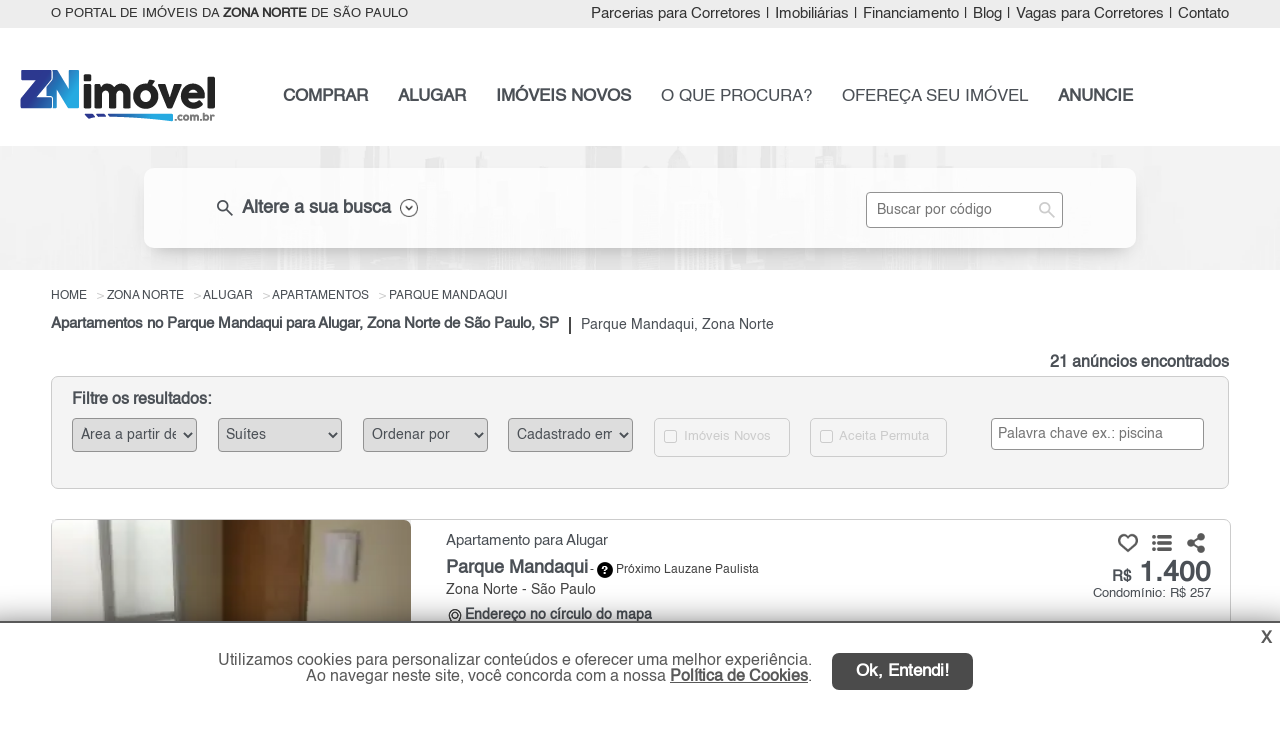

--- FILE ---
content_type: text/html; charset=utf-8
request_url: https://www.znimovel.com.br/imoveis/apartamentos/alugar/parque-mandaqui/zona-norte/sao-paulo/
body_size: 25659
content:

<!DOCTYPE html>
<html lang="pt-br">
<head>
    <meta name="google-site-verification" content="NcN-UxqQC0eUZ6NrswnQ9tIpDckgoJi29mo1lJgneZM" />

    <script>
        (function (w, d, s, l, i) {
            w[l] = w[l] || []; w[l].push({
                'gtm.start':
                    new Date().getTime(), event: 'gtm.js'
            }); var f = d.getElementsByTagName(s)[0],
                j = d.createElement(s), dl = l != 'dataLayer' ? '&l=' + l : ''; j.async = true; j.src =
                    'https://www.googletagmanager.com/gtm.js?id=' + i + dl; f.parentNode.insertBefore(j, f);
        })(window, document, 'script', 'dataLayer', 'GTM-TH373Z5');</script>

    <meta name="viewport" content="width=device-width, initial-scale=1.0" charset="utf-8">

    <title>Alugar Apartamentos no Parque Mandaqui, Zona Norte, São Paulo, SP</title>
    
                    <meta name="robots" content="index, follow" />
                    <meta name="description" content="ZN Imóvel | Pesquise Apartamentos para Alugar no Parque Mandaqui, Zona Norte, São Paulo, SP. No Portal ZN Imóvel Você Encontra!!!" />
                    <meta name="keywords" content="Apartamentos no Parque Mandaqui para Alugar" />
                    <meta name="author" content="ZN Imóvel" />
                <meta property="og:description" content="ZN Imóvel | Pesquise Apartamentos para Alugar no Parque Mandaqui, Zona Norte, São Paulo, SP. No Portal ZN Imóvel Você Encontra!!!" />
                <meta property="og:title" content="Alugar Apartamentos no Parque Mandaqui, Zona Norte, São Paulo, SP" />
                <meta property="og:image" content="http://www.marketing.spimovel.com.br/spimovel/logos/logo-4.jpg" />
                <meta property="og:type" content="website" />
                <meta property="fb:app_id" content="210785976035766" />
                <meta property="og:url" content="https://www.znimovel.com.br/imoveis/apartamentos/alugar/parque-mandaqui/zona-norte/sao-paulo/" />
    
    
        <link rel="canonical" href="https://www.znimovel.com.br/imoveis/apartamentos/alugar/parque-mandaqui/zona-norte/sao-paulo/" />
                <link rel="next" href="https://www.znimovel.com.br/imoveis/apartamentos/alugar/parque-mandaqui/zona-norte/sao-paulo/?PageNumber=2">

    <link rel="shortcut icon" href="/img/favicon/favicon4.ico">
    <link href="/bibliotecas/jquery/jquery-ui-1.12.1/jquery-ui.min.css" rel="stylesheet" />
    <link href="/bibliotecas/flickity/flickity.css" rel="stylesheet" />
    <link href="/css/filial/4/custom_beta.min.css?v=5.2.7-61128-39d3064baf13181f5718ec5d85ba644b47d0704b" rel="stylesheet" />
    <link href="/bibliotecas/sweetalert/sweetalert2.min.css" rel="stylesheet" />

    
    <style>
        .flickity-prev-next-button.previous {
            left: 0;
        }

        .flickity-prev-next-button.next {
            right: 0;
        }

        .flickity-button-icon {
            fill: white;
        }

        .tooltiptext {
            width: 300px !important;
        }

        .v-apartir-de {
            margin-left: 25px;
            font-size: 13px;
        }

        .h2-texto-seo {
            white-space: normal !important;
        }

            .h2-texto-seo h2 {
                white-space: normal !important;
            }
        /*.main-gallery-imagem {
            min-height: 220px;*/ /* ou o que for adequado */
        /*overflow: hidden;
        }

        .gallery-cell img {
            width: 100%;
            height: auto;
            display: block;
            object-fit: cover;
        }*/
        img[src$="loading.gif"] {
            width: 24px !important;
            height: 24px !important;
            object-fit: contain;
            display: block;
            margin: 0 auto;
        }

        .aspect-ratio-box {
            position: relative;
            width: 100%;
            padding-bottom: 77%; /* 288 / 374 = 0.77 = 77% */
            overflow: hidden;
        }

        .main-gallery-imagem {
            position: relative;
            width: 100%;
            background-color: #eee;
            overflow: hidden;
            min-height: 288px; /* garante altura sem usar padding-bottom */
        }

            .main-gallery-imagem.flickity-enabled {
                min-height: unset;
            }

        .gallery-cell-placeholder {
            display: block;
            width: 100%;
            height: 288px;
            background-color: #f3f3f3;
            background-image: url('/img/icon/loading_centered_374x288.gif');
            background-repeat: no-repeat;
            background-position: center center;
            /*background-size: 48px 48px;*/
        }

        .is-hidden {
            visibility: hidden;
            opacity: 0;
            height: 0;
            overflow: hidden;
        }


        .carousel-ready {
            visibility: visible;
            opacity: 1;
            height: auto;
            overflow: visible;
            transition: opacity 0.2s ease;
        }

        .condominio-descricao-lista {
            float: left;
            font-weight: normal;
            margin-top: 0px;
            font-size: 16px;
            -webkit-line-clamp: 5; /* Limitar linhas no mobile */
            -webkit-box-orient: vertical;
            overflow: hidden;
        }
    </style>


    
    <script type="text/javascript">
        (function (c, l, a, r, i, t, y) {
            c[a] = c[a] || function () { (c[a].q = c[a].q || []).push(arguments) };
            t = l.createElement(r); t.async = 1; t.src = "https://www.clarity.ms/tag/" + i;
            y = l.getElementsByTagName(r)[0]; y.parentNode.insertBefore(t, y);
        })(window, document, "clarity", "script", "ugeim7tgy3");
    </script>


    <script async src="https://www.googletagmanager.com/gtag/js?id=AW-1014976884"></script>
    <script>
        window.dataLayer = window.dataLayer || [];
        function gtag() { dataLayer.push(arguments); }
        gtag('js', new Date());
        gtag('config', 'AW-1014976884');
        gtag('config', 'G-3MKY7SGVB5');
        gtag('config', 'G-ZJ0NE7RHCL');
    </script>

    
    <script>
        !function (f, b, e, v, n, t, s) {
            if (f.fbq) return; n = f.fbq = function () {
                n.callMethod ?
                n.callMethod.apply(n, arguments) : n.queue.push(arguments)
            };
            if (!f._fbq) f._fbq = n; n.push = n; n.loaded = !0; n.version = '2.0';
            n.queue = []; t = b.createElement(e); t.async = !0;
            t.src = v; s = b.getElementsByTagName(e)[0];
            s.parentNode.insertBefore(t, s)
        }(window, document, 'script',
            'https://connect.facebook.net/en_US/fbevents.js');
        fbq('init', '258934804781299');
        fbq('track', 'PageView');

        
        
        
        
        
        
        
        
        
        
    </script>
    

</head>
<body>
    
    <noscript>
        <iframe src="https://www.googletagmanager.com/ns.html?id=GTM-TH373Z5"
                height="0" width="0" style="display:none;visibility:hidden"></iframe>
    </noscript>
    

    <meta itemprop="isFamilyFriendly" content="true" />
    <header>
        
<nav class="nav-top header">
    <div class="container ">
            <h3 class="col-1"> O PORTAL DE IMÓVEIS DA <STRONG>ZONA NORTE</STRONG> DE SÃO PAULO</h3>
        <div class="col-2">
            <ul class="nav navbar-nav navbar-right right">

                <li><a class="menu-parceria" href="/parceria-corretores-imoveis/zona-norte/sao-paulo/sp/" title="Parcerias para Corretores">Parcerias para Corretores</a></li>
                <li class="sep">|</li>

                <li><a class="menu-imobiliaria" href="/imobiliarias/zona-norte/sp/" title="Imobiliárias zona-norte de São Paulo e Regiões">Imobiliárias</a></li>
                <li class="sep">|</li>
                <li> <a href="#" data-toggle="modal" data-valor="0" data-target="#simule-financiamento" title="Simular Financiamento">Financiamento</a></li>
                <li class="sep">|</li>
                <li><a href="/blog/" title="Notícias do Mercado Imobiliário" target="_blank">Blog</a></li>
                <li class="sep">|</li>

                <li><a class="menu-corretor" href="/vaga-corretor/zona-norte/sao-paulo/" title="Vagas para Corretores">Vagas para Corretores</a></li>
                <li class="sep">|</li>

                <li><a class="load-click menu-contato" href="/contato/" title="Fale Conosco">Contato</a></li>
            </ul>
        </div>
    </div>
</nav>
<nav class="nav-menu">
    <div class="container pg-interna">
        <div class="col-1 ">
            <a class="load-click" href="/" title="O Portal de Im&#243;veis da Zona Norte de S&#227;o Paulo">
                <img src="https://grupospimovel.s3.amazonaws.com/Imagens/4/Interno/LogoFilial/zn.png" title="O Portal de Im&#243;veis da Zona Norte de S&#227;o Paulo" alt="Logo ZN Im&#243;vel" class="logo logo-filial " />
            </a>
        </div>
        <div class="col-2">
            <ul class="nav navbar-nav navbar-right right">

                <li><a href="/imovel/comprar/zona-norte/sao-paulo/" title="Pesquise: Imóveis à venda zona-norte de São Paulo" class="bold menu-comprar">COMPRAR</a></li>


                <li><a href="/imovel/alugar/zona-norte/sao-paulo/" title="Pesquise: Alugar imóveis zona-norte de São Paulo" class="bold menu-alugar">ALUGAR</a></li>

                    <li><a href="/lancamentos/imoveis-novos/zona-norte/sp/" title="Lançamentos zona-norte de São Paulo" class="bold menu-novos">IMÓVEIS NOVOS</a></li>

                <li><a class="load-click menu-cip" href="/contato/cadastreimovelprocura/" title="Cadastre o imóvel que procura">O QUE PROCURA?</a></li>


                <li><a class="load-click menu-ofereca" href="/anuncie/proprietario/" title="Ofereça seu imóvel (Anuncie Grátis)">OFEREÇA SEU IMÓVEL</a></li>


                <li><a class="load-click bold menu-anuncie" href="/anuncie/" title="Anuncie seus imóveis da Zona Norte de São Paulo">ANUNCIE</a></li>

            </ul>
        </div>
    </div>
    <a href="#" class="btn-voltar-top" title="Voltar página">
        <img src="/img/btn/btn-voltar.png" class="seta-back" title="Voltar página" alt="Seta voltar página" />
    </a>
</nav>


<a href="#" class="ui-menu-icon pg-interna " rel="nofollow" onclick="myFunction()" title="Menu principal">
    <img src="/img/icon/icons8-menu-arredondado-50.png" title="Menu principal" alt="Menu principal mobile" />
</a>
<div class="topnav">
    <div id="myLinks">
        <a href="/imovel/comprar/zona-norte/sao-paulo/" title="Pesquise: Imóveis à venda zona-norte de São Paulo" class="bold">COMPRAR</a>
        <a href="/imovel/alugar/zona-norte/sao-paulo/" title="Pesquise: Alugar imóveis zona-norte de São Paulo" class="bold">ALUGAR</a>

            <a href="/lancamentos/imoveis-novos/zona-norte/sp/" title="Lançamentos zona-norte de São Paulo" class="bold">IMÓVEIS NOVOS</a>
        <a href="/contato/cadastreimovelprocura/" title="Cadastre o imóvel que procura">O QUE PROCURA?</a>
        <a href="/anuncie/proprietario/" title="Ofereça seu imóvel (Anuncie Grátis)">OFEREÇA SEU IMÓVEL</a>
        <a class="load-click bold" href="/anuncie/" title="Anuncie seus imóveis da Zona Norte de São Paulo">ANUNCIE</a>

        <a href="#" class="busca-codigo-mobile" title="Busca por código" role="button">BUSCA POR CÓDIGO</a>
        <a class="load-click menu-contato" href="/contato/" title="Fale Conosco">CONTATO</a>
        <a class="menu-parceria" href="/parceria-corretores-imoveis/zona-norte/sao-paulo/sp/" title="Parcerias para Corretores">PARCERIAS PARA CORRETORES</a>
        <a href="/imobiliarias/zona-norte/sp/" class="menu-imobiliaria" title="Imobiliárias zona-norte de São Paulo e Regiões">IMOBILIÁRIAS</a>
        <a href="#" data-toggle="modal" class="menu-financiamento" data-valor="0" data-target="#simule-financiamento" title="Simular Financiamento">FINANCIAMENTO</a>

        <a href="/blog/" title="Notícias do Mercado Imobiliário" target="_blank">BLOG</a>
        <a class="menu-corretor" href="/vaga-corretor/zona-norte/sao-paulo/" title="Vagas para Corretores">VAGAS PARA CORRETORES</a>

    </div>
</div>
    </header>

    <main role="main">
        

    <div class="modal fade modal-filtro-lista-anuncios" id="modal-busca" role="dialog">
        <div class="modal-40">
            <div class="modal-content">
                <div class="modal-header">
                    <h4 class="modal-title center">Filtro Principal</h4>

                    <button type="button" class="close" data-dismiss="modal">&times;</button>
                </div>
                <div class="modal-body">
                    
<nav class="nav-busca busca-imovel">
    <div class="container container-lista-fechada">

        <div class="busca">
                        <div class="skeleton-busca-filtro busca-lista-fechada"></div>
            <div class="busca-filtro busca-scroll-top busca-lista-fechada">
                <div></div>
                <div class="nav-top">
                    <div class="col-1 esconder">
                        <div class="finalidade comprar comprar-pg"><label><input class="bold" type="radio" name="radFinalidadeId" value="1" id="rdComprar"  /><span class="pointer">COMPRAR</span></label></div>
                        <div class="finalidade alugar alugar-pg "><label><input class="bold" type="radio" name="radFinalidadeId" value="2" id="rdAlugar" /><span class="pointer">ALUGAR</span></label></div>
                        <div class="finalidade lancamento "><label><input class="bold" type="radio" name="radFinalidadeId" value="3" id="rdLancamento" /><span class="pointer">IMÓVEIS NOVOS</span></label></div>
                    </div>
                    <div class="col-1 busca-filtro-lista-desc color">

                        <span class="material-symbols-outlined fleft">
                            search
                        </span>
                        <h3 class="fleft"> Altere a sua busca</h3>
                        <img src="/img/icon/ico-seta.png" alt="Altere a sua busca" title="Altere a sua busca" />
                    </div>
                    <div class="col-2">
                        <input type="text" id="busca-referencia" placeholder="Buscar por código" class="input-search" />
                        <span class="material-symbols-outlined lupa-input btn-busca-referencia">
                            search
                        </span>
                    </div>
                    <div class="clear"></div>
                </div>

                <div class="flex-container busca-principal esconder">
                    <select multiple="multiple" id="cboCategoria" class="cboBusca big">
                        <option value="1">Residencial</option>
                        <option value="2">Comercial / Terreno</option>
                    </select>
                    <select multiple="multiple" id="cboTipo" class="cboBusca big"></select>
                    <select multiple="multiple" id="cboPrecoInicial" class="cbo-preco-inicial cboBusca big"></select>
                    <select multiple="multiple" id="cboPrecoFinal" class="cbo-preco-final cboBusca big"></select>
                    <div class="clear"></div>
                    <select multiple="multiple" id="cboCidade" class="cboBusca big"></select>
                    <div class="ms-parent big cbo-bairro" data-toggle="modal" data-target="#busca-bairro">
                        <button type="button" class="ms-choice" id="btn-busca-bairro">
                            <span class="placeholder" id="phBairro">Bairros</span>
                            <div></div>
                        </button>
                    </div>
                    <select multiple="multiple" id="cboDorm" class="cboBusca big"></select>
                    <select multiple="multiple" id="cboVaga" class="cboBusca big"></select>

                    <div class="ck-soma-condominio" style="display:block;">
                        <div class="dv-soma-condominio" title="O valor do aluguel será somado com o condomínio. IPTU não está incluso."><label><input type="checkbox" id="radSomaCondominio" name="radSomaCondominio" value="true"> Somar valor com o condomínio </label></div> <input type="button" class="btn-info-alert" title="O valor do aluguel será somado com o condomínio. IPTU não está incluso.">
                    </div>

                    <button class="bold btn-busca-imovel" id="btn-home-busca" type="button">Buscar</button>

                    <div class="ok-select">
                        <button type="button" class="btn-ok-cboTipo btn-ok">OK</button>
                        <button type="button" class="btn-ok-cboCidade btn-ok">OK</button>
                    </div>

                </div>
            </div>
        </div>

    </div>
</nav>


<div class="modal fade busca-bairro" id="busca-bairro" role="dialog">
    <div class="modal-dialog modal-lg">
        <div class="modal-content">
            <div class="modal-header">
                <button type="button" class="close" data-dismiss="modal">&times;</button>
                <h4 class="modal-title">Filtre sua pesquisa por bairros</h4>
            </div>
            <div class="modal-header mobile">
                <button type="button" class="close" data-dismiss="modal">&times;</button>
            </div>
            <div class="modal-body">
                <div class="row navegacao-topo">
                    <h3>Opções de exibição:</h3>
                    <input type="button" id="btn-bairro-todos" value="Todos os bairros" class="btn active" />
                    <input type="button" id="btn-bairro-principal" value="Bairros principais" class="btn" />
                    <div class="col-bairro-proximo"><label><input value="Bairro" class="inc-bairro-proximo" type="checkbox" id="chk-bairro-principal" checked="checked" title="Com esta opção ativa, os bairros próximos serão selecionados automaticamente."> Incluir bairros próximos</label></div>
                    <input type="text" class="form-control pesquise-bairro" id="txtModalBusca" placeholder="Pesquise pelo nome do bairro" />
                    <div class="clear"></div>
                </div>
                <div class="row modal-body-letter"></div>
                <div class="clear"></div>
                <div class="row modal-body-bairro-letter"></div>
                <div class="row modal-body-bairro"></div>
            </div>
            <div class="modal-footer">
                <div class="col-lg-12 modal-footer-bairro">
                    <div class="row"><label>Bairros selecionados:</label></div>
                    <div class="row modal-footer-bairro-selected">
                        <input type="hidden" id="hfBairros" />
                        <ul class="modal-footer-bairro-selected-item"></ul>
                    </div>
                </div>
                <div class="left-2 pull-right">
                    <button type="button" class="btn modal-footer-confirm bt-ok-bairro pull-right">Ok</button>
                    
                    <a href="#" value="Limpar seleção" class="btn-limpar">Limpar seleção</a>
                </div>  <div class="clear"></div>
            </div>
        </div>
    </div>
</div>

                </div>
            </div>
        </div>
    </div>


<div class="menu-filtro-lista-fixed" style="display:none;" id="menu-filtro-lista-fixed">
    <a href="#" class="button btn-filtro-principal busca-mobile">* FILTROS *</a>

    <a href="#" data-toggle="modal" data-target="#modal-filtro" class="button btn-refine-busca busca-mobile light">Refinar e Ordenar</a>

    

    <div class="clear"></div>
</div>


<div class="container-lista-anuncio">
    <div class="row">
        <ul class="topo-breadcrumb" itemscope itemtype="https://schema.org/BreadcrumbList">
            <li itemprop="itemListElement" itemscope itemtype="https://schema.org/ListItem">
                <a itemprop="item" href="/">
                    <span itemprop="name">Home</span>
                </a>
                <meta itemprop="position" content="1" />
            </li>


                <li itemprop="itemListElement" itemscope itemtype="https://schema.org/ListItem">
                    <a itemprop="item" href="/imoveis/zona-norte/sao-paulo/" title="Im&#243;veis Zona Norte" class="load-click">
                        <span itemprop="name">Zona Norte</span>
                    </a>
                    <meta itemprop="position" content="2" />
                </li>
                <li itemprop="itemListElement" itemscope itemtype="https://schema.org/ListItem">
                    <a itemprop="item" href="/imoveis/alugar/zona-norte/sao-paulo/" title="Im&#243;veis para Alugar Zona Norte" class="load-click">
                        <span itemprop="name">Alugar</span>
                    </a>
                    <meta itemprop="position" content="3" />
                </li>
                <li itemprop="itemListElement" itemscope itemtype="https://schema.org/ListItem">
                    <a itemprop="item" href="/imoveis/apartamentos/alugar/zona-norte/sao-paulo/" title="Apartamentos para alugar Zona Norte" class="load-click">
                        <span itemprop="name">Apartamentos</span>
                    </a>
                    <meta itemprop="position" content="4" />
                </li>
                <li itemprop="itemListElement" itemscope itemtype="https://schema.org/ListItem">
                    <a itemprop="item" href="/imoveis/apartamentos/alugar/parque-mandaqui/zona-norte/sao-paulo/" title="Apartamentos para alugar no Parque Mandaqui , S&#227;o Paulo Zona Norte" class="load-click">
                        <span itemprop="name">Parque Mandaqui</span>
                    </a>
                    <meta itemprop="position" content="5" />
                </li>
        </ul>
    </div>

            <h1 class="">Apartamentos no Parque Mandaqui para Alugar, Zona Norte de S&#227;o Paulo, SP</h1>
            <nav class="traco"></nav>
            <h2 class="">Parque Mandaqui, Zona Norte</h2>

    <div class="clear"></div>

    <div class="qtd-registros">
            <span>21 anúncios encontrados</span>
    </div>
        <a href="#" class="button btn-filtro-principal busca-mobile busca-mobile-back">* FILTRO PRINCIPAL *</a>
        <a href="#" data-toggle="modal" data-target="#modal-filtro" class="button btn-refine-busca busca-mobile light">Refinar e Ordenar</a>
        <div class="modal fade modal-filtro-lista-anuncios" id="modal-filtro" role="dialog">
            <div class="modal-40">
                <div class="modal-content">
                    <div class="modal-header">
                        <h4 class="modal-title center">Filtros</h4>

                        <button type="button" class="close" data-dismiss="modal">&times;</button>
                    </div>
                    <div class="modal-body">
                        
<div class="filtrar-resultados">
    <h4>Filtre os resultados:</h4>
    <div class="grid-7">

            <div class="item">
                <select class="form-control" id="cboAreaUtil">
                    <option value="" disabled selected>Área a partir de</option>
                    <option value="0">Indiferente</option>
                        <option value="10">A partir de 10 m²</option>
                        <option value="20">A partir de 20 m²</option>
                        <option value="30">A partir de 30 m²</option>
                        <option value="40">A partir de 40 m²</option>
                        <option value="50">A partir de 50 m²</option>
                        <option value="60">A partir de 60 m²</option>
                        <option value="70">A partir de 70 m²</option>
                        <option value="80">A partir de 80 m²</option>
                        <option value="90">A partir de 90 m²</option>
                        <option value="100">A partir de 100 m²</option>
                        <option value="120">A partir de 120 m²</option>
                    <option value="120">Mais de 120 m²</option>
                </select>
            </div>

        <div class="item">
            <select class="form-control" id="cboSuite">
                <option value="" disabled selected>Suítes</option>
                <option value="0">Indiferente</option>
                    <option value="1">1 Su&#237;te ou mais</option>

            </select>
        </div>
        <div class="item">
            <select class="form-control" id="cboOrderByOption">
                <option value="" disabled selected>Ordenar por</option>
                <option value="13">Mais Recentes</option>
                <option value="1">Tipo (Apt.,Sobrado...)</option>
                <option value="3">Bairro</option>
                <option value="5">Menos Dormitório</option>
                <option value="6">Mais Dormitório</option>
                <option value="7">Menor Valor</option>
                <option value="8">Maior Valor</option>
                <option value="10">Menor Área</option>
                <option value="11">Maior Área</option>
            </select>
        </div>
        <div class="item">
            <select class="form-control" id="cboCadastrado">
                <option value="" disabled selected>Cadastrado em</option>
                <option value="0">Indiferente</option>
                <option value="7">7 dias</option>
                <option value="15">15 dias</option>
                <option value="30">30 dias</option>
                <option value="60">60 dias</option>
                <option value="90">90 dias</option>
            </select>
        </div>
        <div class="item checkbox disabled div-imoveis-novos">
            <label><input type="checkbox" id="ckImoveisNovos" autocomplete="off" value="true" disabled /> Imóveis Novos</label>
        </div>


        <div class="item checkbox disabled">
            <label><input type="checkbox" id="ckAceitaPermuta" autocomplete="off" value="true" disabled /> Aceita Permuta</label>
        </div>

        <div class="item palavra-chave">
            <input type="text" class="form-control input-search" id="txtPalavraChave" placeholder="Palavra chave ex.: piscina" />
            
        </div>
    </div>
</div>

                    </div>
                </div>
            </div>
        </div>

    <div class="lista-anuncio">
                <div class="anuncio ">
                    <div class="img">
                        <div class="selo-destaque "></div>

                                                    <div class="main-gallery-imagem carousel" id="carrossel_4327274">

                                <div class="main-gallery-imagem carousel"
                                     id="carrossel_4327274"
                                     data-imgs='["https://grupospimovel.s3.amazonaws.com/Imagens/4/Interno/5752/Imovel/4327274/W_20260116193629_4327274_768504974.webp","https://d31hw7dq38n1ek.cloudfront.net/Imagens/4/Interno/5752/Imovel/4327274/W_20260116193636_4327274_768504984.webp","https://d31hw7dq38n1ek.cloudfront.net/Imagens/4/Interno/5752/Imovel/4327274/W_20260116193612_4327274_768504965.webp","https://d31hw7dq38n1ek.cloudfront.net/Imagens/4/Interno/5752/Imovel/4327274/W_20260116193645_4327274_768504993.webp","https://d31hw7dq38n1ek.cloudfront.net/Imagens/4/Interno/5752/Imovel/4327274/W_20260116193424_4327274_768504587.webp","https://d31hw7dq38n1ek.cloudfront.net/Imagens/4/Interno/5752/Imovel/4327274/W_20260116193457_4327274_768504620.webp"]'
                                     data-url="/imovel/apartamento-aluguel-1300reais-ate-1600reais-1quarto-35m2-parque-mandaqui-zona-norte-sao-paulo-sp/4327274/"
                                     data-title="Apartamento para Alugar, Parque Mandaqui"
                                     data-alt="Imagem: Apartamento para Alugar, Parque Mandaqui"
                                     data-indice="1"
                                     data-pagenumber="1"
                                     data-imovelid="4327274">

                                    <div class="gallery-cell-placeholder"></div>
                                </div>

                            </div>
                    </div>

                    <div class="corpo">

                            <div class="especificacoes-mobile">
                                <div class="col ">  <div class="ico-quartos ico-padronizado"></div>1 quarto</div>
                                <div class="col sem-especificacoes"> <div class="ico-suites ico-padronizado"></div>- su&#237;te</div>
                                <div class="col sem-especificacoes">   <div class="ico-vagas ico-padronizado"></div>- vaga</div>
                                <div class="col ">   <div class="ico-area ico-padronizado"></div>35 m&#178;</div>
                                <div class="clear"></div>
                            </div>

                        <div class="compartilhar"></div>
                        <h2 class="h2-tipo titulo">
                            <a href="/imovel/apartamento-aluguel-1300reais-ate-1600reais-1quarto-35m2-parque-mandaqui-zona-norte-sao-paulo-sp/4327274/" target="_blank" class="nova-aba " data-imovelid="4327274" data-indiceimovel="1" data-pagenumber="1" title="Apartamento para Alugar, Parque Mandaqui - Zona Norte">
                                Apartamento para Alugar
                            </a>
                        </h2>
                        <div class="clear"></div>
                        <h2 class="h2-regiao titulo">
                            <b>
                                <a href="/imovel/apartamento-aluguel-1300reais-ate-1600reais-1quarto-35m2-parque-mandaqui-zona-norte-sao-paulo-sp/4327274/" target="_blank" class="nova-aba " data-imovelid="4327274" data-indiceimovel="1" data-pagenumber="1" title="Apartamento para Alugar, Parque Mandaqui - Zona Norte">
                                    Parque Mandaqui 
                                </a>
                            </b>
                        </h2>
                        <h3 class="proximidade">
                            - <button type="button" class="ico-duvida bairroProximos tooltip" data-html="true" data-placement="right" data-BairroId="29707" data-Bairro="Parque Mandaqui" data-Codigo="4327274"> <span id="bairroProximos_4327274" class="tooltiptext"></span></button>
                            Pr&#243;ximo Lauzane Paulista

                        </h3>

                        <h2 class="h2-regiao regiao">
                            Zona Norte - S&#227;o Paulo
                        </h2>
                        <div class="clear"></div>

                                    <h5 class="rua">
                                        <div class="ico-localizacao"></div> Endere&#231;o no c&#237;rculo do mapa
                                    </h5>

                        <div class="col-dir">
                            <div class="compartilhamento">
                                <img src="/img/icon/ico-curtir.png" class="curtir btn-favoritos btn-curtir" data-curtir="false" data-Lancamento="false" data-ImovelId="4327274" title="Adicionar em meus favoritos!" alt="Icone adicionar em meus favoritos!" />
                                <img src="/img/icon/ico-curtido.png" class="curtir btn-favoritos btn-curtido" data-curtir="true" data-Lancamento="false" data-ImovelId="4327274" title="Adicionado em meus favoritos!" alt="Icone adicionado em meus favoritos!" style="display:none;" />

                                <img src="/img/icon/ico-lista-favoritos.png" class="lista-favoritos btn-favoritos-page" title="Ver lista de favoritos" alt="Icone ver lista de favoritos" />
                                <img src="/img/icon/ico-compartilhar.png" class="compartilhar btn-compartilhar" id="dropdownMenuButton" data-toggle="dropdown" aria-haspopup="true" aria-expanded="false" title="Compartilhar" alt="Icone compartilhar" />

                                
                                <div class="dropdown-menu" aria-labelledby="dropdownMenuButton">
                                    <div class="div-share" style="margin-top: 8px;">
                                        <a class="share ico-whatsapp" title="WhatsApp" href="#" data-id="4327274" data-lancamento="false" data-tipo-share="Whatsapp" data-url="https://www.znimovel.com.br/imovel/apartamento-aluguel-1300reais-ate-1600reais-1quarto-35m2-parque-mandaqui-zona-norte-sao-paulo-sp/4327274/" data-descricao="Aluga-se apartamento, bairro parque mandaqui, rua alfredo zumkeller, 35m2, 1&#186; andar, 1 dormit&#243;rio com piso em porcelanato e uma &#225;rea externa, sala com piso ..." rel="external" data-transition="none" style="margin-left: 0px;">
                                            <img src="/img/icon/whatsapp_a.png" class="img-sem-margin" title="WhatsApp" alt="WhatsApp" width="39" height="29" />WhatsApp
                                        </a>
                                    </div>
                                    <div class="div-share">
                                        <a class="share ico-facebook" title="Facebook" data-id="4327274" data-lancamento="false" data-tipo-share="Facebook" data-url="https://www.znimovel.com.br/imovel/apartamento-aluguel-1300reais-ate-1600reais-1quarto-35m2-parque-mandaqui-zona-norte-sao-paulo-sp/4327274/" href="#" rel="external" data-transition="none">
                                            <img src="/img/icon/facebook_new.png" class="img-margin" title="Facebook" alt="Facebook" width="29" height="29" /> Facebook
                                        </a>
                                    </div>
                                </div>
                                
                            </div>
                            <h3 class="valor">
                                <a href="/imovel/apartamento-aluguel-1300reais-ate-1600reais-1quarto-35m2-parque-mandaqui-zona-norte-sao-paulo-sp/4327274/" target="_blank" class="nova-aba " data-imovelid="4327274" data-indiceimovel="1" data-pagenumber="1" title="Apartamento para Alugar, Parque Mandaqui - Zona Norte">
                                        <span>R$</span> 1.400                                </a>
                            </h3>
                            <div class="valor-historico"> </div>
                            <div class="condominio-permuta">
                                    <div class="valor-condominio">
                                        Condomínio: R$ 257
                                    </div>

                            </div>

                            
                            <div class="anunciante">
                                <img class="lazy-logo-imovel"
                                     data-src="https://d31hw7dq38n1ek.cloudfront.net/Imagens/4/Interno/5752/Imobiliaria/margiglio-imoveis-new.webp"
                                     src="/img/icon/loading_centered_374x288.gif"
                                     alt="Margiglio Im&#243;veis"
                                     title="Margiglio Im&#243;veis"
                                     >
                            </div>

                            <div class="botoes">
                                <button class="bold btn-contato-anunciante" data-toggle="modal" data-target="#mais-info" data-Mensagem="Ol&#225;, gostaria de mais informa&#231;&#245;es deste(a) Apartamento para Alugar, Parque Mandaqui, S&#227;o Paulo de R$ R$ 1.400,00. Aguardo contato. Grato." data-FinalidadeId="2" data-whatsappimobiliaria="5511961051418" data-urlanuncio="/imovel/apartamento-aluguel-1300reais-ate-1600reais-1quarto-35m2-parque-mandaqui-zona-norte-sao-paulo-sp/4327274/" data-Lancamento="false" data-ImobiliariaId="5752" data-CodigoImovel="196120" data-ImovelId="4327274" data-ImovelAET="gtag(&#39;event&#39;, &#39;clique_enviar_WEB_LOC_ZN&#39;, {&#39;event_category&#39;: &#39;enviar_formulario_WEB_LOC_ZN&#39;, &#39;event_label&#39;: &#39;botao_formulario_WEB_LOC_ZN&#39;});gtag(&#39;event&#39;, &#39;conversion&#39;, { &#39;send_to&#39;: &#39;AW-1014976884/kfKwCI-flIsDEPSi_eMD&#39;});" data-ImovelWhatsAppAET="gtag(&#39;event&#39;, &#39;clique_whatsapp_WEB_LOC_ZN&#39;, {&#39;event_category&#39;: &#39;whatsapp_WEB_LOC_ZN&#39;, &#39;event_label&#39;: &#39;botao_whatsapp_WEB_LOC_ZN&#39;});gtag(&#39;event&#39;, &#39;conversion&#39;, { &#39;send_to&#39;: &#39;AW-1014976884/Z094CKijlIsDEPSi_eMD&#39;});" data-LancamentoAET="gtag(&#39;event&#39;, &#39;clique_enviar_WEB_LOC_ZN&#39;, {&#39;event_category&#39;: &#39;enviar_formulario_WEB_LOC_ZN&#39;, &#39;event_label&#39;: &#39;botao_formulario_WEB_LOC_ZN&#39;});gtag(&#39;event&#39;, &#39;conversion&#39;, { &#39;send_to&#39;: &#39;AW-1014976884/kfKwCI-flIsDEPSi_eMD&#39;});" data-telefoneAET="gtag(&#39;event&#39;, &#39;clique_telefone_WEB_LOC_ZN&#39;, {&#39;event_category&#39;: &#39;enviar_telefone_WEB_LOC_ZN&#39;, &#39;event_label&#39;: &#39;botao_telefone_WEB_LOC_ZN&#39;});gtag(&#39;event&#39;, &#39;conversion&#39;, { &#39;send_to&#39;: &#39;AW-1014976884/VLLYCM7YwIsDEPSi_eMD&#39;});" value="Contato" title="Contate o anunciante"><img src="/img/icon/ico-contato-lista.png" title="Contate o anunciante" alt="Icone contate o anunciante" /> Contato</button>
                            </div>
                        </div>


                        <div class="botoes-mobile">
                            <div class="compartilhamento-mobile">
                                <img src="/img/icon/ico-curtir.png" class="curtir btn-favoritos btn-curtir" data-curtir="false" data-Lancamento="false" data-ImovelId="4327274" title="Adicionar em meus favoritos!" alt="Icone adicionar em meus favoritos!" />
                                <img src="/img/icon/ico-curtido.png" class="curtir btn-favoritos btn-curtido" data-curtir="true" data-Lancamento="false" data-ImovelId="4327274" title="Adicionado em meus favoritos!" alt="Icone adicionado em meus favoritos!" style="display:none;" />

                                <img src="/img/icon/ico-lista-favoritos.png" class="lista-favoritos btn-favoritos-page" title="Ver lista de favoritos" alt="Icone ver lista de favoritos" />
                                <button type="button" class="compartilhar btn-compartilhar" id="dropdownMenuButton" data-toggle="dropdown" aria-haspopup="true" aria-expanded="false"><img src="/img/icon/ico-compartilhar.png" title="Compartilhar" alt="icone compartilhar" /></button>

                                
                                <div class="dropdown-menu" aria-labelledby="dropdownMenuButton">
                                    <div class="div-share" style="margin-top: 8px;">
                                        <a class="share ico-whatsapp" title="WhatsApp" href="#" data-id="4327274" data-lancamento="false" data-tipo-share="Whatsapp" data-url="https://www.znimovel.com.br/imovel/apartamento-aluguel-1300reais-ate-1600reais-1quarto-35m2-parque-mandaqui-zona-norte-sao-paulo-sp/4327274/" data-descricao="Aluga-se apartamento, bairro parque mandaqui, rua alfredo zumkeller, 35m2, 1&#186; andar, 1 dormit&#243;rio com piso em porcelanato e uma &#225;rea externa, sala com piso ..." rel="external" data-transition="none" style="margin-left: 0px;">
                                            <img src="/img/icon/whatsapp_a.png" class="img-sem-margin" title="WhatsApp" alt="WhatsApp" height="29" />WhatsApp
                                        </a>
                                    </div>
                                    <div class="div-share">
                                        <a class="share ico-facebook" title="Facebook" data-id="4327274" data-lancamento="false" data-tipo-share="Facebook" data-url="https://www.znimovel.com.br/imovel/apartamento-aluguel-1300reais-ate-1600reais-1quarto-35m2-parque-mandaqui-zona-norte-sao-paulo-sp/4327274/" href="#" rel="external" data-transition="none">
                                            <img src="/img/icon/facebook.png" class="img-margin" title="Facebook" alt="Facebook" height="29" /> Facebook
                                        </a>
                                    </div>
                                </div>
                                
                            </div>

                            <button class="bold btn-contato-anunciante " data-toggle="modal" data-target="#mais-info" data-Mensagem="Ol&#225;, gostaria de mais informa&#231;&#245;es deste(a) Apartamento para Alugar, Parque Mandaqui, S&#227;o Paulo de R$ R$ 1.400,00. Aguardo contato. Grato." data-FinalidadeId="2" data-whatsappimobiliaria="5511961051418" data-urlanuncio="/imovel/apartamento-aluguel-1300reais-ate-1600reais-1quarto-35m2-parque-mandaqui-zona-norte-sao-paulo-sp/4327274/" data-Lancamento="false" data-ImobiliariaId="5752" data-CodigoImovel="196120" data-ImovelId="4327274" data-ImovelAET="gtag(&#39;event&#39;, &#39;clique_enviar_WEB_LOC_ZN&#39;, {&#39;event_category&#39;: &#39;enviar_formulario_WEB_LOC_ZN&#39;, &#39;event_label&#39;: &#39;botao_formulario_WEB_LOC_ZN&#39;});gtag(&#39;event&#39;, &#39;conversion&#39;, { &#39;send_to&#39;: &#39;AW-1014976884/kfKwCI-flIsDEPSi_eMD&#39;});" data-ImovelWhatsAppAET="gtag(&#39;event&#39;, &#39;clique_whatsapp_WEB_LOC_ZN&#39;, {&#39;event_category&#39;: &#39;whatsapp_WEB_LOC_ZN&#39;, &#39;event_label&#39;: &#39;botao_whatsapp_WEB_LOC_ZN&#39;});gtag(&#39;event&#39;, &#39;conversion&#39;, { &#39;send_to&#39;: &#39;AW-1014976884/Z094CKijlIsDEPSi_eMD&#39;});" data-LancamentoAET="gtag(&#39;event&#39;, &#39;clique_enviar_WEB_LOC_ZN&#39;, {&#39;event_category&#39;: &#39;enviar_formulario_WEB_LOC_ZN&#39;, &#39;event_label&#39;: &#39;botao_formulario_WEB_LOC_ZN&#39;});gtag(&#39;event&#39;, &#39;conversion&#39;, { &#39;send_to&#39;: &#39;AW-1014976884/kfKwCI-flIsDEPSi_eMD&#39;});" data-telefoneAET="gtag(&#39;event&#39;, &#39;clique_telefone_WEB_LOC_ZN&#39;, {&#39;event_category&#39;: &#39;enviar_telefone_WEB_LOC_ZN&#39;, &#39;event_label&#39;: &#39;botao_telefone_WEB_LOC_ZN&#39;});gtag(&#39;event&#39;, &#39;conversion&#39;, { &#39;send_to&#39;: &#39;AW-1014976884/VLLYCM7YwIsDEPSi_eMD&#39;});" value="Contato" title="Contate o anunciante">
                                    <img src="/img/btn/btn-email-whats.png" title="Contato via WhatsApp ou Email" alt="Ícones do WhatsApp e Email" />
                            </button>

                                <a href="#" class="bold btn-telefone js-handle-telefone btn-telefone-lista" data-finalidadeid="2" data-lancamento="false" data-imobiliariaid="5752" data-codigoimovel="196120" data-imovelid="4327274" data-telefoneAET="gtag(&#39;event&#39;, &#39;clique_telefone_WEB_LOC_ZN&#39;, {&#39;event_category&#39;: &#39;enviar_telefone_WEB_LOC_ZN&#39;, &#39;event_label&#39;: &#39;botao_telefone_WEB_LOC_ZN&#39;});gtag(&#39;event&#39;, &#39;conversion&#39;, { &#39;send_to&#39;: &#39;AW-1014976884/VLLYCM7YwIsDEPSi_eMD&#39;});" data-telcall="011961051418" data-filialId="4" data-filial="ZN Im&#243;vel" data-imobiliaria="Margiglio Im&#243;veis" data-mensagem="Ol&#225;, gostaria de mais informa&#231;&#245;es deste(a) Apartamento para Alugar, Parque Mandaqui, S&#227;o Paulo de R$ R$ 1.400,00. Aguardo contato. Grato." title="Contate o anunciante">
                                    <img src="/img/btn/btn-tel.png" title="Telefone" alt="Icone telefone" />
                                </a>

                            <div class="clear"></div>
                        </div>

                        <div class="clear"></div>
                        <div class="especificacoes">
                            <div class="col ">  <div class="ico-quartos ico-padronizado"></div>1 quarto</div>
                            <div class="col sem-especificacoes"> <div class="ico-suites ico-padronizado"></div>- su&#237;te</div>
                            <div class="col sem-especificacoes">  <div class="ico-vagas ico-padronizado"></div>- vaga</div>
                            <div class="col ">  <div class="ico-area ico-padronizado"></div>35 m&#178;</div>
                            <div class="clear"></div>
                        </div>

                        <div class="clear"></div>
                        <p>
                            <a href="/imovel/apartamento-aluguel-1300reais-ate-1600reais-1quarto-35m2-parque-mandaqui-zona-norte-sao-paulo-sp/4327274/" target="_blank" class="nova-aba ativa-paginacao-anuncio-click " data-imovelid="4327274" data-indiceimovel="1" data-pagenumber="1" title="Apartamento para Alugar, Parque Mandaqui - Zona Norte">
                                Aluga-se apartamento, bairro parque mandaqui, rua alfredo zumkeller, 35m2, 1º andar, 1 dormitório com piso em porcelanato e uma área externa, sala com piso ...
                            </a>
                        </p>


                    </div>
                    <div class="clear"></div>
                </div>
                <script type="application/ld+json">
                     {
                        "@context": "https://schema.org",
                        "@type": "RentAction",
                        "priceSpecification": {
                            "@type": "PriceSpecification",
                            "price": 1400.00,
                            "priceCurrency": "BRL"
                        },
                        "object": {
                            "@type": "SingleFamilyResidence",
                            "address": {
                                "@type": "PostalAddress",
                                "addressCountry": "BR",
                                "addressLocality": "S&#227;o Paulo",
                                "addressRegion": "Parque Mandaqui, Zona Norte",
                                "postalCode": "",
                                "streetAddress": "Endere&#231;o no c&#237;rculo do mapa"
                            },
                            "geo": {
                                "@type": "GeoCoordinates",
                                "latitude": "-23.476335",
                                "longitude": "-46.633873"
                            },
                            "name": "Apartamento Parque Mandaqui S&#227;o Paulo",
                            "url": "https://www.znimovel.com.br//imovel/apartamento-aluguel-1300reais-ate-1600reais-1quarto-35m2-parque-mandaqui-zona-norte-sao-paulo-sp/4327274/",
                            "image": "https://grupospimovel.s3.amazonaws.com/Imagens/4/Interno/5752/Imovel/4327274/P_20260116193629_4327274_768504974.webp"
                            }
                        }
                </script>
                <div class="anuncio ">
                    <div class="img">
                        <div class="selo-destaque "></div>

                                                    <div class="main-gallery-imagem carousel" id="carrossel_4324908">

                                <div class="main-gallery-imagem carousel"
                                     id="carrossel_4324908"
                                     data-imgs='["https://grupospimovel.s3.amazonaws.com/Imagens/4/Interno/770/Imovel/4324908/W_20260113171010_e4aacdd1-7237-4425-a96c-71bb08c10fbb.webp","https://d31hw7dq38n1ek.cloudfront.net/Imagens/4/Interno/770/Imovel/4324908/W_20260113171008_cc2b1e84-c10e-4af5-8e09-6d37ba231345.webp","https://d31hw7dq38n1ek.cloudfront.net/Imagens/4/Interno/770/Imovel/4324908/W_20260113170952_05bffd13-2f1e-47d1-8b4a-ae74f68d4994.webp","https://d31hw7dq38n1ek.cloudfront.net/Imagens/4/Interno/770/Imovel/4324908/W_20260113170955_54dda4e6-c242-4820-91f8-f8351edc6edb.webp","https://d31hw7dq38n1ek.cloudfront.net/Imagens/4/Interno/770/Imovel/4324908/W_20260113170948_04e1b292-4d56-46bf-8cfe-a07a65ffed15.webp","https://d31hw7dq38n1ek.cloudfront.net/Imagens/4/Interno/770/Imovel/4324908/W_20260113170950_4f148553-d818-4465-957d-cdfbe4f97e79.webp"]'
                                     data-url="/imovel/apartamento-aluguel-1900reais-ate-2200reais-2quartos-1vaga-62m2-parque-mandaqui-zona-norte-sao-paulo-sp/4324908/"
                                     data-title="Apartamento para Alugar, Parque Mandaqui"
                                     data-alt="Imagem: Apartamento para Alugar, Parque Mandaqui"
                                     data-indice="2"
                                     data-pagenumber="1"
                                     data-imovelid="4324908">

                                    <div class="gallery-cell-placeholder"></div>
                                </div>

                            </div>
                    </div>

                    <div class="corpo">

                            <div class="especificacoes-mobile">
                                <div class="col ">  <div class="ico-quartos ico-padronizado"></div>2 quartos</div>
                                <div class="col sem-especificacoes"> <div class="ico-suites ico-padronizado"></div>- su&#237;te</div>
                                <div class="col ">   <div class="ico-vagas ico-padronizado"></div>1 vaga</div>
                                <div class="col ">   <div class="ico-area ico-padronizado"></div>62 m&#178;</div>
                                <div class="clear"></div>
                            </div>

                        <div class="compartilhar"></div>
                        <h2 class="h2-tipo titulo">
                            <a href="/imovel/apartamento-aluguel-1900reais-ate-2200reais-2quartos-1vaga-62m2-parque-mandaqui-zona-norte-sao-paulo-sp/4324908/" target="_blank" class="nova-aba " data-imovelid="4324908" data-indiceimovel="2" data-pagenumber="1" title="Apartamento para Alugar, Parque Mandaqui - Zona Norte">
                                Apartamento para Alugar
                            </a>
                        </h2>
                        <div class="clear"></div>
                        <h2 class="h2-regiao titulo">
                            <b>
                                <a href="/imovel/apartamento-aluguel-1900reais-ate-2200reais-2quartos-1vaga-62m2-parque-mandaqui-zona-norte-sao-paulo-sp/4324908/" target="_blank" class="nova-aba " data-imovelid="4324908" data-indiceimovel="2" data-pagenumber="1" title="Apartamento para Alugar, Parque Mandaqui - Zona Norte">
                                    Parque Mandaqui 
                                </a>
                            </b>
                        </h2>
                        <h3 class="proximidade">
                            - <button type="button" class="ico-duvida bairroProximos tooltip" data-html="true" data-placement="right" data-BairroId="29707" data-Bairro="Parque Mandaqui" data-Codigo="4324908"> <span id="bairroProximos_4324908" class="tooltiptext"></span></button>
                            Pr&#243;ximo Lauzane Paulista

                        </h3>

                        <h2 class="h2-regiao regiao">
                            Zona Norte - S&#227;o Paulo
                        </h2>
                        <div class="clear"></div>

                                <h5 class="rua"></h5>

                        <div class="col-dir">
                            <div class="compartilhamento">
                                <img src="/img/icon/ico-curtir.png" class="curtir btn-favoritos btn-curtir" data-curtir="false" data-Lancamento="false" data-ImovelId="4324908" title="Adicionar em meus favoritos!" alt="Icone adicionar em meus favoritos!" />
                                <img src="/img/icon/ico-curtido.png" class="curtir btn-favoritos btn-curtido" data-curtir="true" data-Lancamento="false" data-ImovelId="4324908" title="Adicionado em meus favoritos!" alt="Icone adicionado em meus favoritos!" style="display:none;" />

                                <img src="/img/icon/ico-lista-favoritos.png" class="lista-favoritos btn-favoritos-page" title="Ver lista de favoritos" alt="Icone ver lista de favoritos" />
                                <img src="/img/icon/ico-compartilhar.png" class="compartilhar btn-compartilhar" id="dropdownMenuButton" data-toggle="dropdown" aria-haspopup="true" aria-expanded="false" title="Compartilhar" alt="Icone compartilhar" />

                                
                                <div class="dropdown-menu" aria-labelledby="dropdownMenuButton">
                                    <div class="div-share" style="margin-top: 8px;">
                                        <a class="share ico-whatsapp" title="WhatsApp" href="#" data-id="4324908" data-lancamento="false" data-tipo-share="Whatsapp" data-url="https://www.znimovel.com.br/imovel/apartamento-aluguel-1900reais-ate-2200reais-2quartos-1vaga-62m2-parque-mandaqui-zona-norte-sao-paulo-sp/4324908/" data-descricao="Pacote r$ 2.200,00 sendo aluguel, iptu e condom&#237;nio
2 quartos sendo 1 com arm&#225;rios, sala dois ambientes, sacada, banheiros, &#225;rea de servi&#231;o com arm&#225;rio, coz..." rel="external" data-transition="none" style="margin-left: 0px;">
                                            <img src="/img/icon/whatsapp_a.png" class="img-sem-margin" title="WhatsApp" alt="WhatsApp" width="39" height="29" />WhatsApp
                                        </a>
                                    </div>
                                    <div class="div-share">
                                        <a class="share ico-facebook" title="Facebook" data-id="4324908" data-lancamento="false" data-tipo-share="Facebook" data-url="https://www.znimovel.com.br/imovel/apartamento-aluguel-1900reais-ate-2200reais-2quartos-1vaga-62m2-parque-mandaqui-zona-norte-sao-paulo-sp/4324908/" href="#" rel="external" data-transition="none">
                                            <img src="/img/icon/facebook_new.png" class="img-margin" title="Facebook" alt="Facebook" width="29" height="29" /> Facebook
                                        </a>
                                    </div>
                                </div>
                                
                            </div>
                            <h3 class="valor">
                                <a href="/imovel/apartamento-aluguel-1900reais-ate-2200reais-2quartos-1vaga-62m2-parque-mandaqui-zona-norte-sao-paulo-sp/4324908/" target="_blank" class="nova-aba " data-imovelid="4324908" data-indiceimovel="2" data-pagenumber="1" title="Apartamento para Alugar, Parque Mandaqui - Zona Norte">
                                        <span>R$</span> 2.200                                </a>
                            </h3>
                            <div class="valor-historico"> </div>
                            <div class="condominio-permuta">

                            </div>

                            
                            <div class="anunciante">
                                <img class="lazy-logo-imovel"
                                     data-src="https://d31hw7dq38n1ek.cloudfront.net/Imagens/5/Interno/770/Imobiliaria/abueno-new.webp"
                                     src="/img/icon/loading_centered_374x288.gif"
                                     alt="A. Bueno Corretor de Im&#243;veis"
                                     title="A. Bueno Corretor de Im&#243;veis"
                                     >
                            </div>

                            <div class="botoes">
                                <button class="bold btn-contato-anunciante" data-toggle="modal" data-target="#mais-info" data-Mensagem="Ol&#225;, gostaria de mais informa&#231;&#245;es deste(a) Apartamento para Alugar, Parque Mandaqui, S&#227;o Paulo de R$ R$ 2.200,00. Aguardo contato. Grato." data-FinalidadeId="2" data-whatsappimobiliaria="5511947688024" data-urlanuncio="/imovel/apartamento-aluguel-1900reais-ate-2200reais-2quartos-1vaga-62m2-parque-mandaqui-zona-norte-sao-paulo-sp/4324908/" data-Lancamento="false" data-ImobiliariaId="770" data-CodigoImovel="AB56522" data-ImovelId="4324908" data-ImovelAET="gtag(&#39;event&#39;, &#39;clique_enviar_WEB_LOC_ZN&#39;, {&#39;event_category&#39;: &#39;enviar_formulario_WEB_LOC_ZN&#39;, &#39;event_label&#39;: &#39;botao_formulario_WEB_LOC_ZN&#39;});gtag(&#39;event&#39;, &#39;conversion&#39;, { &#39;send_to&#39;: &#39;AW-1014976884/kfKwCI-flIsDEPSi_eMD&#39;});" data-ImovelWhatsAppAET="gtag(&#39;event&#39;, &#39;clique_whatsapp_WEB_LOC_ZN&#39;, {&#39;event_category&#39;: &#39;whatsapp_WEB_LOC_ZN&#39;, &#39;event_label&#39;: &#39;botao_whatsapp_WEB_LOC_ZN&#39;});gtag(&#39;event&#39;, &#39;conversion&#39;, { &#39;send_to&#39;: &#39;AW-1014976884/Z094CKijlIsDEPSi_eMD&#39;});" data-LancamentoAET="gtag(&#39;event&#39;, &#39;clique_enviar_WEB_LOC_ZN&#39;, {&#39;event_category&#39;: &#39;enviar_formulario_WEB_LOC_ZN&#39;, &#39;event_label&#39;: &#39;botao_formulario_WEB_LOC_ZN&#39;});gtag(&#39;event&#39;, &#39;conversion&#39;, { &#39;send_to&#39;: &#39;AW-1014976884/kfKwCI-flIsDEPSi_eMD&#39;});" data-telefoneAET="gtag(&#39;event&#39;, &#39;clique_telefone_WEB_LOC_ZN&#39;, {&#39;event_category&#39;: &#39;enviar_telefone_WEB_LOC_ZN&#39;, &#39;event_label&#39;: &#39;botao_telefone_WEB_LOC_ZN&#39;});gtag(&#39;event&#39;, &#39;conversion&#39;, { &#39;send_to&#39;: &#39;AW-1014976884/VLLYCM7YwIsDEPSi_eMD&#39;});" value="Contato" title="Contate o anunciante"><img src="/img/icon/ico-contato-lista.png" title="Contate o anunciante" alt="Icone contate o anunciante" /> Contato</button>
                            </div>
                        </div>


                        <div class="botoes-mobile">
                            <div class="compartilhamento-mobile">
                                <img src="/img/icon/ico-curtir.png" class="curtir btn-favoritos btn-curtir" data-curtir="false" data-Lancamento="false" data-ImovelId="4324908" title="Adicionar em meus favoritos!" alt="Icone adicionar em meus favoritos!" />
                                <img src="/img/icon/ico-curtido.png" class="curtir btn-favoritos btn-curtido" data-curtir="true" data-Lancamento="false" data-ImovelId="4324908" title="Adicionado em meus favoritos!" alt="Icone adicionado em meus favoritos!" style="display:none;" />

                                <img src="/img/icon/ico-lista-favoritos.png" class="lista-favoritos btn-favoritos-page" title="Ver lista de favoritos" alt="Icone ver lista de favoritos" />
                                <button type="button" class="compartilhar btn-compartilhar" id="dropdownMenuButton" data-toggle="dropdown" aria-haspopup="true" aria-expanded="false"><img src="/img/icon/ico-compartilhar.png" title="Compartilhar" alt="icone compartilhar" /></button>

                                
                                <div class="dropdown-menu" aria-labelledby="dropdownMenuButton">
                                    <div class="div-share" style="margin-top: 8px;">
                                        <a class="share ico-whatsapp" title="WhatsApp" href="#" data-id="4324908" data-lancamento="false" data-tipo-share="Whatsapp" data-url="https://www.znimovel.com.br/imovel/apartamento-aluguel-1900reais-ate-2200reais-2quartos-1vaga-62m2-parque-mandaqui-zona-norte-sao-paulo-sp/4324908/" data-descricao="Pacote r$ 2.200,00 sendo aluguel, iptu e condom&#237;nio
2 quartos sendo 1 com arm&#225;rios, sala dois ambientes, sacada, banheiros, &#225;rea de servi&#231;o com arm&#225;rio, coz..." rel="external" data-transition="none" style="margin-left: 0px;">
                                            <img src="/img/icon/whatsapp_a.png" class="img-sem-margin" title="WhatsApp" alt="WhatsApp" height="29" />WhatsApp
                                        </a>
                                    </div>
                                    <div class="div-share">
                                        <a class="share ico-facebook" title="Facebook" data-id="4324908" data-lancamento="false" data-tipo-share="Facebook" data-url="https://www.znimovel.com.br/imovel/apartamento-aluguel-1900reais-ate-2200reais-2quartos-1vaga-62m2-parque-mandaqui-zona-norte-sao-paulo-sp/4324908/" href="#" rel="external" data-transition="none">
                                            <img src="/img/icon/facebook.png" class="img-margin" title="Facebook" alt="Facebook" height="29" /> Facebook
                                        </a>
                                    </div>
                                </div>
                                
                            </div>

                            <button class="bold btn-contato-anunciante " data-toggle="modal" data-target="#mais-info" data-Mensagem="Ol&#225;, gostaria de mais informa&#231;&#245;es deste(a) Apartamento para Alugar, Parque Mandaqui, S&#227;o Paulo de R$ R$ 2.200,00. Aguardo contato. Grato." data-FinalidadeId="2" data-whatsappimobiliaria="5511947688024" data-urlanuncio="/imovel/apartamento-aluguel-1900reais-ate-2200reais-2quartos-1vaga-62m2-parque-mandaqui-zona-norte-sao-paulo-sp/4324908/" data-Lancamento="false" data-ImobiliariaId="770" data-CodigoImovel="AB56522" data-ImovelId="4324908" data-ImovelAET="gtag(&#39;event&#39;, &#39;clique_enviar_WEB_LOC_ZN&#39;, {&#39;event_category&#39;: &#39;enviar_formulario_WEB_LOC_ZN&#39;, &#39;event_label&#39;: &#39;botao_formulario_WEB_LOC_ZN&#39;});gtag(&#39;event&#39;, &#39;conversion&#39;, { &#39;send_to&#39;: &#39;AW-1014976884/kfKwCI-flIsDEPSi_eMD&#39;});" data-ImovelWhatsAppAET="gtag(&#39;event&#39;, &#39;clique_whatsapp_WEB_LOC_ZN&#39;, {&#39;event_category&#39;: &#39;whatsapp_WEB_LOC_ZN&#39;, &#39;event_label&#39;: &#39;botao_whatsapp_WEB_LOC_ZN&#39;});gtag(&#39;event&#39;, &#39;conversion&#39;, { &#39;send_to&#39;: &#39;AW-1014976884/Z094CKijlIsDEPSi_eMD&#39;});" data-LancamentoAET="gtag(&#39;event&#39;, &#39;clique_enviar_WEB_LOC_ZN&#39;, {&#39;event_category&#39;: &#39;enviar_formulario_WEB_LOC_ZN&#39;, &#39;event_label&#39;: &#39;botao_formulario_WEB_LOC_ZN&#39;});gtag(&#39;event&#39;, &#39;conversion&#39;, { &#39;send_to&#39;: &#39;AW-1014976884/kfKwCI-flIsDEPSi_eMD&#39;});" data-telefoneAET="gtag(&#39;event&#39;, &#39;clique_telefone_WEB_LOC_ZN&#39;, {&#39;event_category&#39;: &#39;enviar_telefone_WEB_LOC_ZN&#39;, &#39;event_label&#39;: &#39;botao_telefone_WEB_LOC_ZN&#39;});gtag(&#39;event&#39;, &#39;conversion&#39;, { &#39;send_to&#39;: &#39;AW-1014976884/VLLYCM7YwIsDEPSi_eMD&#39;});" value="Contato" title="Contate o anunciante">
                                    <img src="/img/btn/btn-email-whats.png" title="Contato via WhatsApp ou Email" alt="Ícones do WhatsApp e Email" />
                            </button>

                                <a href="#" class="bold btn-telefone js-handle-telefone btn-telefone-lista" data-finalidadeid="2" data-lancamento="false" data-imobiliariaid="770" data-codigoimovel="AB56522" data-imovelid="4324908" data-telefoneAET="gtag(&#39;event&#39;, &#39;clique_telefone_WEB_LOC_ZN&#39;, {&#39;event_category&#39;: &#39;enviar_telefone_WEB_LOC_ZN&#39;, &#39;event_label&#39;: &#39;botao_telefone_WEB_LOC_ZN&#39;});gtag(&#39;event&#39;, &#39;conversion&#39;, { &#39;send_to&#39;: &#39;AW-1014976884/VLLYCM7YwIsDEPSi_eMD&#39;});" data-telcall="01122366887" data-filialId="4" data-filial="ZN Im&#243;vel" data-imobiliaria="A. Bueno Corretor de Im&#243;veis" data-mensagem="Ol&#225;, gostaria de mais informa&#231;&#245;es deste(a) Apartamento para Alugar, Parque Mandaqui, S&#227;o Paulo de R$ R$ 2.200,00. Aguardo contato. Grato." title="Contate o anunciante">
                                    <img src="/img/btn/btn-tel.png" title="Telefone" alt="Icone telefone" />
                                </a>

                            <div class="clear"></div>
                        </div>

                        <div class="clear"></div>
                        <div class="especificacoes">
                            <div class="col ">  <div class="ico-quartos ico-padronizado"></div>2 quartos</div>
                            <div class="col sem-especificacoes"> <div class="ico-suites ico-padronizado"></div>- su&#237;te</div>
                            <div class="col ">  <div class="ico-vagas ico-padronizado"></div>1 vaga</div>
                            <div class="col ">  <div class="ico-area ico-padronizado"></div>62 m&#178;</div>
                            <div class="clear"></div>
                        </div>

                        <div class="clear"></div>
                        <p>
                            <a href="/imovel/apartamento-aluguel-1900reais-ate-2200reais-2quartos-1vaga-62m2-parque-mandaqui-zona-norte-sao-paulo-sp/4324908/" target="_blank" class="nova-aba ativa-paginacao-anuncio-click " data-imovelid="4324908" data-indiceimovel="2" data-pagenumber="1" title="Apartamento para Alugar, Parque Mandaqui - Zona Norte">
                                Pacote r$ 2.200,00 sendo aluguel, iptu e condomínio
2 quartos sendo 1 com armários, sala dois ambientes, sacada, banheiros, área de serviço com armário, coz...
                            </a>
                        </p>


                    </div>
                    <div class="clear"></div>
                </div>
                <script type="application/ld+json">
                     {
                        "@context": "https://schema.org",
                        "@type": "RentAction",
                        "priceSpecification": {
                            "@type": "PriceSpecification",
                            "price": 2200.00,
                            "priceCurrency": "BRL"
                        },
                        "object": {
                            "@type": "SingleFamilyResidence",
                            "address": {
                                "@type": "PostalAddress",
                                "addressCountry": "BR",
                                "addressLocality": "S&#227;o Paulo",
                                "addressRegion": "Parque Mandaqui, Zona Norte",
                                "postalCode": "",
                                "streetAddress": ""
                            },
                            "geo": {
                                "@type": "GeoCoordinates",
                                "latitude": "-23.476335",
                                "longitude": "-46.633873"
                            },
                            "name": "Apartamento Parque Mandaqui S&#227;o Paulo",
                            "url": "https://www.znimovel.com.br//imovel/apartamento-aluguel-1900reais-ate-2200reais-2quartos-1vaga-62m2-parque-mandaqui-zona-norte-sao-paulo-sp/4324908/",
                            "image": "https://grupospimovel.s3.amazonaws.com/Imagens/4/Interno/770/Imovel/4324908/P_20260113171010_e4aacdd1-7237-4425-a96c-71bb08c10fbb.webp"
                            }
                        }
                </script>
                <div class="anuncio ">
                    <div class="img">
                        <div class="selo-destaque oportunidade"></div>

                                                    <div class="main-gallery-imagem carousel" id="carrossel_4317250">

                                <div class="main-gallery-imagem carousel"
                                     id="carrossel_4317250"
                                     data-imgs='["https://grupospimovel.s3.amazonaws.com/Imagens/4/Interno/5063/Imovel/4317250/W_1-.webp","https://d31hw7dq38n1ek.cloudfront.net/Imagens/4/Interno/5063/Imovel/4317250/W_2-.webp","https://d31hw7dq38n1ek.cloudfront.net/Imagens/4/Interno/5063/Imovel/4317250/W_3-.webp","https://d31hw7dq38n1ek.cloudfront.net/Imagens/4/Interno/5063/Imovel/4317250/W_4-.webp","https://d31hw7dq38n1ek.cloudfront.net/Imagens/4/Interno/5063/Imovel/4317250/W_5-.webp","https://d31hw7dq38n1ek.cloudfront.net/Imagens/4/Interno/5063/Imovel/4317250/W_6-.webp"]'
                                     data-url="/imovel/apartamento-aluguel-2200reais-ate-2500reais-2quartos-45m2-parque-mandaqui-zona-norte-sao-paulo-sp/4317250/"
                                     data-title="Apartamento para Alugar, Parque Mandaqui"
                                     data-alt="Imagem: Apartamento para Alugar, Parque Mandaqui"
                                     data-indice="3"
                                     data-pagenumber="1"
                                     data-imovelid="4317250">

                                    <div class="gallery-cell-placeholder"></div>
                                </div>

                            </div>
                    </div>

                    <div class="corpo">

                            <div class="especificacoes-mobile">
                                <div class="col ">  <div class="ico-quartos ico-padronizado"></div>2 quartos</div>
                                <div class="col sem-especificacoes"> <div class="ico-suites ico-padronizado"></div>- su&#237;te</div>
                                <div class="col sem-especificacoes">   <div class="ico-vagas ico-padronizado"></div>- vaga</div>
                                <div class="col ">   <div class="ico-area ico-padronizado"></div>45 m&#178;</div>
                                <div class="clear"></div>
                            </div>

                        <div class="compartilhar"></div>
                        <h2 class="h2-tipo titulo">
                            <a href="/imovel/apartamento-aluguel-2200reais-ate-2500reais-2quartos-45m2-parque-mandaqui-zona-norte-sao-paulo-sp/4317250/" target="_blank" class="nova-aba imovel-destaque-click imovel-destaque-lista-click" data-imovelid="4317250" data-indiceimovel="3" data-pagenumber="1" title="Apartamento para Alugar, Parque Mandaqui - Zona Norte">
                                Apartamento para Alugar
                            </a>
                        </h2>
                        <div class="clear"></div>
                        <h2 class="h2-regiao titulo">
                            <b>
                                <a href="/imovel/apartamento-aluguel-2200reais-ate-2500reais-2quartos-45m2-parque-mandaqui-zona-norte-sao-paulo-sp/4317250/" target="_blank" class="nova-aba imovel-destaque-click imovel-destaque-lista-click" data-imovelid="4317250" data-indiceimovel="3" data-pagenumber="1" title="Apartamento para Alugar, Parque Mandaqui - Zona Norte">
                                    Parque Mandaqui 
                                </a>
                            </b>
                        </h2>
                        <h3 class="proximidade">
                            - <button type="button" class="ico-duvida bairroProximos tooltip" data-html="true" data-placement="right" data-BairroId="29707" data-Bairro="Parque Mandaqui" data-Codigo="4317250"> <span id="bairroProximos_4317250" class="tooltiptext"></span></button>
                            Pr&#243;ximo Lauzane Paulista

                        </h3>

                        <h2 class="h2-regiao regiao">
                            Zona Norte - S&#227;o Paulo
                        </h2>
                        <div class="clear"></div>

                                    <h5 class="rua">
                                        <div class="ico-localizacao"></div> Endere&#231;o no c&#237;rculo do mapa
                                    </h5>

                        <div class="col-dir">
                            <div class="compartilhamento">
                                <img src="/img/icon/ico-curtir.png" class="curtir btn-favoritos btn-curtir" data-curtir="false" data-Lancamento="false" data-ImovelId="4317250" title="Adicionar em meus favoritos!" alt="Icone adicionar em meus favoritos!" />
                                <img src="/img/icon/ico-curtido.png" class="curtir btn-favoritos btn-curtido" data-curtir="true" data-Lancamento="false" data-ImovelId="4317250" title="Adicionado em meus favoritos!" alt="Icone adicionado em meus favoritos!" style="display:none;" />

                                <img src="/img/icon/ico-lista-favoritos.png" class="lista-favoritos btn-favoritos-page" title="Ver lista de favoritos" alt="Icone ver lista de favoritos" />
                                <img src="/img/icon/ico-compartilhar.png" class="compartilhar btn-compartilhar" id="dropdownMenuButton" data-toggle="dropdown" aria-haspopup="true" aria-expanded="false" title="Compartilhar" alt="Icone compartilhar" />

                                
                                <div class="dropdown-menu" aria-labelledby="dropdownMenuButton">
                                    <div class="div-share" style="margin-top: 8px;">
                                        <a class="share ico-whatsapp" title="WhatsApp" href="#" data-id="4317250" data-lancamento="false" data-tipo-share="Whatsapp" data-url="https://www.znimovel.com.br/imovel/apartamento-aluguel-2200reais-ate-2500reais-2quartos-45m2-parque-mandaqui-zona-norte-sao-paulo-sp/4317250/" data-descricao="Im&#243;vel para loca&#231;&#227;o com 2 quartos, sala de estar, cozinha varanda e banheiro, com fino acabamento.
no predio cont&#233;m, 2 piscinas, 2 sal&#227;o de festa sendo um i..." rel="external" data-transition="none" style="margin-left: 0px;">
                                            <img src="/img/icon/whatsapp_a.png" class="img-sem-margin" title="WhatsApp" alt="WhatsApp" width="39" height="29" />WhatsApp
                                        </a>
                                    </div>
                                    <div class="div-share">
                                        <a class="share ico-facebook" title="Facebook" data-id="4317250" data-lancamento="false" data-tipo-share="Facebook" data-url="https://www.znimovel.com.br/imovel/apartamento-aluguel-2200reais-ate-2500reais-2quartos-45m2-parque-mandaqui-zona-norte-sao-paulo-sp/4317250/" href="#" rel="external" data-transition="none">
                                            <img src="/img/icon/facebook_new.png" class="img-margin" title="Facebook" alt="Facebook" width="29" height="29" /> Facebook
                                        </a>
                                    </div>
                                </div>
                                
                            </div>
                            <h3 class="valor">
                                <a href="/imovel/apartamento-aluguel-2200reais-ate-2500reais-2quartos-45m2-parque-mandaqui-zona-norte-sao-paulo-sp/4317250/" target="_blank" class="nova-aba imovel-destaque-click imovel-destaque-lista-click" data-imovelid="4317250" data-indiceimovel="3" data-pagenumber="1" title="Apartamento para Alugar, Parque Mandaqui - Zona Norte">
                                        <span>R$</span> 2.500                                </a>
                            </h3>
                            <div class="valor-historico"> </div>
                            <div class="condominio-permuta">
                                    <div class="valor-condominio">
                                        Condomínio: R$ 500
                                    </div>

                            </div>

                            
                            <div class="anunciante">
                                <img class="lazy-logo-imovel"
                                     data-src="https://d31hw7dq38n1ek.cloudfront.net/Imagens/4/Interno/5063/Imobiliaria/d-aguiar-2025.webp"
                                     src="/img/icon/loading_centered_374x288.gif"
                                     alt="D Aguiar Im&#243;veis   "
                                     title="D Aguiar Im&#243;veis   "
                                     >
                            </div>

                            <div class="botoes">
                                <button class="bold btn-contato-anunciante" data-toggle="modal" data-target="#mais-info" data-Mensagem="Ol&#225;, gostaria de mais informa&#231;&#245;es deste(a) Apartamento para Alugar, Parque Mandaqui, S&#227;o Paulo de R$ R$ 2.500,00. Aguardo contato. Grato." data-FinalidadeId="2" data-whatsappimobiliaria="5511943952210" data-urlanuncio="/imovel/apartamento-aluguel-2200reais-ate-2500reais-2quartos-45m2-parque-mandaqui-zona-norte-sao-paulo-sp/4317250/" data-Lancamento="false" data-ImobiliariaId="5063" data-CodigoImovel="DG7405" data-ImovelId="4317250" data-ImovelAET="gtag(&#39;event&#39;, &#39;clique_enviar_WEB_LOC_ZN&#39;, {&#39;event_category&#39;: &#39;enviar_formulario_WEB_LOC_ZN&#39;, &#39;event_label&#39;: &#39;botao_formulario_WEB_LOC_ZN&#39;});gtag(&#39;event&#39;, &#39;conversion&#39;, { &#39;send_to&#39;: &#39;AW-1014976884/kfKwCI-flIsDEPSi_eMD&#39;});" data-ImovelWhatsAppAET="gtag(&#39;event&#39;, &#39;clique_whatsapp_WEB_LOC_ZN&#39;, {&#39;event_category&#39;: &#39;whatsapp_WEB_LOC_ZN&#39;, &#39;event_label&#39;: &#39;botao_whatsapp_WEB_LOC_ZN&#39;});gtag(&#39;event&#39;, &#39;conversion&#39;, { &#39;send_to&#39;: &#39;AW-1014976884/Z094CKijlIsDEPSi_eMD&#39;});" data-LancamentoAET="gtag(&#39;event&#39;, &#39;clique_enviar_WEB_LOC_ZN&#39;, {&#39;event_category&#39;: &#39;enviar_formulario_WEB_LOC_ZN&#39;, &#39;event_label&#39;: &#39;botao_formulario_WEB_LOC_ZN&#39;});gtag(&#39;event&#39;, &#39;conversion&#39;, { &#39;send_to&#39;: &#39;AW-1014976884/kfKwCI-flIsDEPSi_eMD&#39;});" data-telefoneAET="gtag(&#39;event&#39;, &#39;clique_telefone_WEB_LOC_ZN&#39;, {&#39;event_category&#39;: &#39;enviar_telefone_WEB_LOC_ZN&#39;, &#39;event_label&#39;: &#39;botao_telefone_WEB_LOC_ZN&#39;});gtag(&#39;event&#39;, &#39;conversion&#39;, { &#39;send_to&#39;: &#39;AW-1014976884/VLLYCM7YwIsDEPSi_eMD&#39;});" value="Contato" title="Contate o anunciante"><img src="/img/icon/ico-contato-lista.png" title="Contate o anunciante" alt="Icone contate o anunciante" /> Contato</button>
                            </div>
                        </div>


                        <div class="botoes-mobile">
                            <div class="compartilhamento-mobile">
                                <img src="/img/icon/ico-curtir.png" class="curtir btn-favoritos btn-curtir" data-curtir="false" data-Lancamento="false" data-ImovelId="4317250" title="Adicionar em meus favoritos!" alt="Icone adicionar em meus favoritos!" />
                                <img src="/img/icon/ico-curtido.png" class="curtir btn-favoritos btn-curtido" data-curtir="true" data-Lancamento="false" data-ImovelId="4317250" title="Adicionado em meus favoritos!" alt="Icone adicionado em meus favoritos!" style="display:none;" />

                                <img src="/img/icon/ico-lista-favoritos.png" class="lista-favoritos btn-favoritos-page" title="Ver lista de favoritos" alt="Icone ver lista de favoritos" />
                                <button type="button" class="compartilhar btn-compartilhar" id="dropdownMenuButton" data-toggle="dropdown" aria-haspopup="true" aria-expanded="false"><img src="/img/icon/ico-compartilhar.png" title="Compartilhar" alt="icone compartilhar" /></button>

                                
                                <div class="dropdown-menu" aria-labelledby="dropdownMenuButton">
                                    <div class="div-share" style="margin-top: 8px;">
                                        <a class="share ico-whatsapp" title="WhatsApp" href="#" data-id="4317250" data-lancamento="false" data-tipo-share="Whatsapp" data-url="https://www.znimovel.com.br/imovel/apartamento-aluguel-2200reais-ate-2500reais-2quartos-45m2-parque-mandaqui-zona-norte-sao-paulo-sp/4317250/" data-descricao="Im&#243;vel para loca&#231;&#227;o com 2 quartos, sala de estar, cozinha varanda e banheiro, com fino acabamento.
no predio cont&#233;m, 2 piscinas, 2 sal&#227;o de festa sendo um i..." rel="external" data-transition="none" style="margin-left: 0px;">
                                            <img src="/img/icon/whatsapp_a.png" class="img-sem-margin" title="WhatsApp" alt="WhatsApp" height="29" />WhatsApp
                                        </a>
                                    </div>
                                    <div class="div-share">
                                        <a class="share ico-facebook" title="Facebook" data-id="4317250" data-lancamento="false" data-tipo-share="Facebook" data-url="https://www.znimovel.com.br/imovel/apartamento-aluguel-2200reais-ate-2500reais-2quartos-45m2-parque-mandaqui-zona-norte-sao-paulo-sp/4317250/" href="#" rel="external" data-transition="none">
                                            <img src="/img/icon/facebook.png" class="img-margin" title="Facebook" alt="Facebook" height="29" /> Facebook
                                        </a>
                                    </div>
                                </div>
                                
                            </div>

                            <button class="bold btn-contato-anunciante " data-toggle="modal" data-target="#mais-info" data-Mensagem="Ol&#225;, gostaria de mais informa&#231;&#245;es deste(a) Apartamento para Alugar, Parque Mandaqui, S&#227;o Paulo de R$ R$ 2.500,00. Aguardo contato. Grato." data-FinalidadeId="2" data-whatsappimobiliaria="5511943952210" data-urlanuncio="/imovel/apartamento-aluguel-2200reais-ate-2500reais-2quartos-45m2-parque-mandaqui-zona-norte-sao-paulo-sp/4317250/" data-Lancamento="false" data-ImobiliariaId="5063" data-CodigoImovel="DG7405" data-ImovelId="4317250" data-ImovelAET="gtag(&#39;event&#39;, &#39;clique_enviar_WEB_LOC_ZN&#39;, {&#39;event_category&#39;: &#39;enviar_formulario_WEB_LOC_ZN&#39;, &#39;event_label&#39;: &#39;botao_formulario_WEB_LOC_ZN&#39;});gtag(&#39;event&#39;, &#39;conversion&#39;, { &#39;send_to&#39;: &#39;AW-1014976884/kfKwCI-flIsDEPSi_eMD&#39;});" data-ImovelWhatsAppAET="gtag(&#39;event&#39;, &#39;clique_whatsapp_WEB_LOC_ZN&#39;, {&#39;event_category&#39;: &#39;whatsapp_WEB_LOC_ZN&#39;, &#39;event_label&#39;: &#39;botao_whatsapp_WEB_LOC_ZN&#39;});gtag(&#39;event&#39;, &#39;conversion&#39;, { &#39;send_to&#39;: &#39;AW-1014976884/Z094CKijlIsDEPSi_eMD&#39;});" data-LancamentoAET="gtag(&#39;event&#39;, &#39;clique_enviar_WEB_LOC_ZN&#39;, {&#39;event_category&#39;: &#39;enviar_formulario_WEB_LOC_ZN&#39;, &#39;event_label&#39;: &#39;botao_formulario_WEB_LOC_ZN&#39;});gtag(&#39;event&#39;, &#39;conversion&#39;, { &#39;send_to&#39;: &#39;AW-1014976884/kfKwCI-flIsDEPSi_eMD&#39;});" data-telefoneAET="gtag(&#39;event&#39;, &#39;clique_telefone_WEB_LOC_ZN&#39;, {&#39;event_category&#39;: &#39;enviar_telefone_WEB_LOC_ZN&#39;, &#39;event_label&#39;: &#39;botao_telefone_WEB_LOC_ZN&#39;});gtag(&#39;event&#39;, &#39;conversion&#39;, { &#39;send_to&#39;: &#39;AW-1014976884/VLLYCM7YwIsDEPSi_eMD&#39;});" value="Contato" title="Contate o anunciante">
                                    <img src="/img/btn/btn-email-whats.png" title="Contato via WhatsApp ou Email" alt="Ícones do WhatsApp e Email" />
                            </button>

                                <a href="#" class="bold btn-telefone js-handle-telefone btn-telefone-lista" data-finalidadeid="2" data-lancamento="false" data-imobiliariaid="5063" data-codigoimovel="DG7405" data-imovelid="4317250" data-telefoneAET="gtag(&#39;event&#39;, &#39;clique_telefone_WEB_LOC_ZN&#39;, {&#39;event_category&#39;: &#39;enviar_telefone_WEB_LOC_ZN&#39;, &#39;event_label&#39;: &#39;botao_telefone_WEB_LOC_ZN&#39;});gtag(&#39;event&#39;, &#39;conversion&#39;, { &#39;send_to&#39;: &#39;AW-1014976884/VLLYCM7YwIsDEPSi_eMD&#39;});" data-telcall="011943952210" data-filialId="4" data-filial="ZN Im&#243;vel" data-imobiliaria="D Aguiar Im&#243;veis   " data-mensagem="Ol&#225;, gostaria de mais informa&#231;&#245;es deste(a) Apartamento para Alugar, Parque Mandaqui, S&#227;o Paulo de R$ R$ 2.500,00. Aguardo contato. Grato." title="Contate o anunciante">
                                    <img src="/img/btn/btn-tel.png" title="Telefone" alt="Icone telefone" />
                                </a>

                            <div class="clear"></div>
                        </div>

                        <div class="clear"></div>
                        <div class="especificacoes">
                            <div class="col ">  <div class="ico-quartos ico-padronizado"></div>2 quartos</div>
                            <div class="col sem-especificacoes"> <div class="ico-suites ico-padronizado"></div>- su&#237;te</div>
                            <div class="col sem-especificacoes">  <div class="ico-vagas ico-padronizado"></div>- vaga</div>
                            <div class="col ">  <div class="ico-area ico-padronizado"></div>45 m&#178;</div>
                            <div class="clear"></div>
                        </div>

                        <div class="clear"></div>
                        <p>
                            <a href="/imovel/apartamento-aluguel-2200reais-ate-2500reais-2quartos-45m2-parque-mandaqui-zona-norte-sao-paulo-sp/4317250/" target="_blank" class="nova-aba ativa-paginacao-anuncio-click imovel-destaque-click imovel-destaque-lista-click" data-imovelid="4317250" data-indiceimovel="3" data-pagenumber="1" title="Apartamento para Alugar, Parque Mandaqui - Zona Norte">
                                Imóvel para locação com 2 quartos, sala de estar, cozinha varanda e banheiro, com fino acabamento.
no predio contém, 2 piscinas, 2 salão de festa sendo um i...
                            </a>
                        </p>


                    </div>
                    <div class="clear"></div>
                </div>
                <script type="application/ld+json">
                     {
                        "@context": "https://schema.org",
                        "@type": "RentAction",
                        "priceSpecification": {
                            "@type": "PriceSpecification",
                            "price": 2500.00,
                            "priceCurrency": "BRL"
                        },
                        "object": {
                            "@type": "SingleFamilyResidence",
                            "address": {
                                "@type": "PostalAddress",
                                "addressCountry": "BR",
                                "addressLocality": "S&#227;o Paulo",
                                "addressRegion": "Parque Mandaqui, Zona Norte",
                                "postalCode": "",
                                "streetAddress": "Endere&#231;o no c&#237;rculo do mapa"
                            },
                            "geo": {
                                "@type": "GeoCoordinates",
                                "latitude": "-23.476335",
                                "longitude": "-46.633873"
                            },
                            "name": "Apartamento Parque Mandaqui S&#227;o Paulo",
                            "url": "https://www.znimovel.com.br//imovel/apartamento-aluguel-2200reais-ate-2500reais-2quartos-45m2-parque-mandaqui-zona-norte-sao-paulo-sp/4317250/",
                            "image": "https://grupospimovel.s3.amazonaws.com/Imagens/4/Interno/5063/Imovel/4317250/P_1-.webp"
                            }
                        }
                </script>
                <div class="anuncio ">
                    <div class="img">
                        <div class="selo-destaque "></div>

                                                    <div class="main-gallery-imagem carousel" id="carrossel_4323648">

                                <div class="main-gallery-imagem carousel"
                                     id="carrossel_4323648"
                                     data-imgs='["https://grupospimovel.s3.amazonaws.com/Imagens/4/Interno/3159/Imovel/4323648/W_1-kagMya7g4Ys7bzdV5PN2ExsshvIrBXZoP46tMrNFsN3w0c6kAnYIMQF7omaMU8G-CMk6GwdZjBAfxEd7lJR2cTbZLgG1ehpDaAuweW9OxRgjuwS2=w1920-h1080.webp","https://d31hw7dq38n1ek.cloudfront.net/Imagens/4/Interno/3159/Imovel/4323648/W_2-X0z_jyKyje81qnK1gvzlWTqNrx3oRzy8XIv3uohK80Up-6kYgqPKtlsFxQ0jCfG-jDKlgVdnSyDsgu3UdFKh_UNvpM4qAjqftv5nk5PP2YFqbA=w1920-h1080.webp","https://d31hw7dq38n1ek.cloudfront.net/Imagens/4/Interno/3159/Imovel/4323648/W_3-v3LKsJXHvNLjGfuUoWIBUbMLDrEeXdn-1TG-iCV0TiXrNYOk22WqsyQW93xW8dbPbpF673lVRgenz04FaZc2Y6EnaFuSMwexDRJmD_5WwysUHw=w1920-h1080.webp","https://d31hw7dq38n1ek.cloudfront.net/Imagens/4/Interno/3159/Imovel/4323648/W_4-8veDeM_9VNmcGGlq-ozNWGw2nNZIAqKPPI0v6Z6cjoMPrzvT-xeySR8C48HKXI8Gcl6A748-yz5Onqb5lZ-ZZJYaLheE0CZ-SXHuUmcS1wcpIfA=w1920-h1080.webp","https://d31hw7dq38n1ek.cloudfront.net/Imagens/4/Interno/3159/Imovel/4323648/W_5-UROyUfPv4zevjzgkwZBapt4WTRDTI_3G1puoOE_cAtQI339ZLSvVjUXgb1iJUs77Zlq3DhTlznmvcJ0sYCshawgCBEJPJIorCBMZgsjqlLg6Q2w=w1920-h1080.webp","https://d31hw7dq38n1ek.cloudfront.net/Imagens/4/Interno/3159/Imovel/4323648/W_6-gRJyYdrAzuZabFs6Z-oMUnWCrFbKZ9El5O0Trc0RB9REs_Bp8jZiOjBIVNAGqlKp7TbEEK4KfAsREbO3wKCvpayEK8dAvjBsu6SWp0DOiLBoW8U=w1920-h1080.webp"]'
                                     data-url="/imovel/apartamento-aluguel-1900reais-ate-2200reais-2quartos-1vaga-50m2-parque-mandaqui-zona-norte-sao-paulo-sp/4323648/"
                                     data-title="Apartamento para Alugar, Parque Mandaqui"
                                     data-alt="Imagem: Apartamento para Alugar, Parque Mandaqui"
                                     data-indice="4"
                                     data-pagenumber="1"
                                     data-imovelid="4323648">

                                    <div class="gallery-cell-placeholder"></div>
                                </div>

                            </div>
                    </div>

                    <div class="corpo">

                            <div class="especificacoes-mobile">
                                <div class="col ">  <div class="ico-quartos ico-padronizado"></div>2 quartos</div>
                                <div class="col sem-especificacoes"> <div class="ico-suites ico-padronizado"></div>- su&#237;te</div>
                                <div class="col ">   <div class="ico-vagas ico-padronizado"></div>1 vaga</div>
                                <div class="col ">   <div class="ico-area ico-padronizado"></div>50 m&#178;</div>
                                <div class="clear"></div>
                            </div>

                        <div class="compartilhar"></div>
                        <h2 class="h2-tipo titulo">
                            <a href="/imovel/apartamento-aluguel-1900reais-ate-2200reais-2quartos-1vaga-50m2-parque-mandaqui-zona-norte-sao-paulo-sp/4323648/" target="_blank" class="nova-aba " data-imovelid="4323648" data-indiceimovel="4" data-pagenumber="1" title="Apartamento para Alugar, Parque Mandaqui - Zona Norte">
                                Apartamento para Alugar
                            </a>
                        </h2>
                        <div class="clear"></div>
                        <h2 class="h2-regiao titulo">
                            <b>
                                <a href="/imovel/apartamento-aluguel-1900reais-ate-2200reais-2quartos-1vaga-50m2-parque-mandaqui-zona-norte-sao-paulo-sp/4323648/" target="_blank" class="nova-aba " data-imovelid="4323648" data-indiceimovel="4" data-pagenumber="1" title="Apartamento para Alugar, Parque Mandaqui - Zona Norte">
                                    Parque Mandaqui 
                                </a>
                            </b>
                        </h2>
                        <h3 class="proximidade">
                            - <button type="button" class="ico-duvida bairroProximos tooltip" data-html="true" data-placement="right" data-BairroId="29707" data-Bairro="Parque Mandaqui" data-Codigo="4323648"> <span id="bairroProximos_4323648" class="tooltiptext"></span></button>
                            Pr&#243;ximo Lauzane Paulista

                        </h3>

                        <h2 class="h2-regiao regiao">
                            Zona Norte - S&#227;o Paulo
                        </h2>
                        <div class="clear"></div>

                                    <h5 class="rua">
                                        <div class="ico-localizacao"></div> Endere&#231;o no c&#237;rculo do mapa
                                    </h5>

                        <div class="col-dir">
                            <div class="compartilhamento">
                                <img src="/img/icon/ico-curtir.png" class="curtir btn-favoritos btn-curtir" data-curtir="false" data-Lancamento="false" data-ImovelId="4323648" title="Adicionar em meus favoritos!" alt="Icone adicionar em meus favoritos!" />
                                <img src="/img/icon/ico-curtido.png" class="curtir btn-favoritos btn-curtido" data-curtir="true" data-Lancamento="false" data-ImovelId="4323648" title="Adicionado em meus favoritos!" alt="Icone adicionado em meus favoritos!" style="display:none;" />

                                <img src="/img/icon/ico-lista-favoritos.png" class="lista-favoritos btn-favoritos-page" title="Ver lista de favoritos" alt="Icone ver lista de favoritos" />
                                <img src="/img/icon/ico-compartilhar.png" class="compartilhar btn-compartilhar" id="dropdownMenuButton" data-toggle="dropdown" aria-haspopup="true" aria-expanded="false" title="Compartilhar" alt="Icone compartilhar" />

                                
                                <div class="dropdown-menu" aria-labelledby="dropdownMenuButton">
                                    <div class="div-share" style="margin-top: 8px;">
                                        <a class="share ico-whatsapp" title="WhatsApp" href="#" data-id="4323648" data-lancamento="false" data-tipo-share="Whatsapp" data-url="https://www.znimovel.com.br/imovel/apartamento-aluguel-1900reais-ate-2200reais-2quartos-1vaga-50m2-parque-mandaqui-zona-norte-sao-paulo-sp/4323648/" data-descricao="Conhe&#231;a o condom&#237;nio colinas  localizado na rua judith zumkeller, disponibiliza v&#225;rios recursos para trazer comodidade e aconchego ao dia a dia dos moradore..." rel="external" data-transition="none" style="margin-left: 0px;">
                                            <img src="/img/icon/whatsapp_a.png" class="img-sem-margin" title="WhatsApp" alt="WhatsApp" width="39" height="29" />WhatsApp
                                        </a>
                                    </div>
                                    <div class="div-share">
                                        <a class="share ico-facebook" title="Facebook" data-id="4323648" data-lancamento="false" data-tipo-share="Facebook" data-url="https://www.znimovel.com.br/imovel/apartamento-aluguel-1900reais-ate-2200reais-2quartos-1vaga-50m2-parque-mandaqui-zona-norte-sao-paulo-sp/4323648/" href="#" rel="external" data-transition="none">
                                            <img src="/img/icon/facebook_new.png" class="img-margin" title="Facebook" alt="Facebook" width="29" height="29" /> Facebook
                                        </a>
                                    </div>
                                </div>
                                
                            </div>
                            <h3 class="valor">
                                <a href="/imovel/apartamento-aluguel-1900reais-ate-2200reais-2quartos-1vaga-50m2-parque-mandaqui-zona-norte-sao-paulo-sp/4323648/" target="_blank" class="nova-aba " data-imovelid="4323648" data-indiceimovel="4" data-pagenumber="1" title="Apartamento para Alugar, Parque Mandaqui - Zona Norte">
                                        <span>R$</span> 2.000                                </a>
                            </h3>
                            <div class="valor-historico"> </div>
                            <div class="condominio-permuta">
                                    <div class="valor-condominio">
                                        Condomínio: R$ 790
                                    </div>

                            </div>

                            
                            <div class="anunciante">
                                <img class="lazy-logo-imovel"
                                     data-src="https://d31hw7dq38n1ek.cloudfront.net/Imagens/4/Interno/3159/Imobiliaria/IMOB.webp"
                                     src="/img/icon/loading_centered_374x288.gif"
                                     alt="Imob Neg&#243;cios e Administra&#231;&#227;o "
                                     title="Imob Neg&#243;cios e Administra&#231;&#227;o "
                                     >
                            </div>

                            <div class="botoes">
                                <button class="bold btn-contato-anunciante" data-toggle="modal" data-target="#mais-info" data-Mensagem="Ol&#225;, gostaria de mais informa&#231;&#245;es deste(a) Apartamento para Alugar, Parque Mandaqui, S&#227;o Paulo de R$ R$ 2.000,00. Aguardo contato. Grato." data-FinalidadeId="2" data-whatsappimobiliaria="5511978326070" data-urlanuncio="/imovel/apartamento-aluguel-1900reais-ate-2200reais-2quartos-1vaga-50m2-parque-mandaqui-zona-norte-sao-paulo-sp/4323648/" data-Lancamento="false" data-ImobiliariaId="3159" data-CodigoImovel="AP0680" data-ImovelId="4323648" data-ImovelAET="gtag(&#39;event&#39;, &#39;clique_enviar_WEB_LOC_ZN&#39;, {&#39;event_category&#39;: &#39;enviar_formulario_WEB_LOC_ZN&#39;, &#39;event_label&#39;: &#39;botao_formulario_WEB_LOC_ZN&#39;});gtag(&#39;event&#39;, &#39;conversion&#39;, { &#39;send_to&#39;: &#39;AW-1014976884/kfKwCI-flIsDEPSi_eMD&#39;});" data-ImovelWhatsAppAET="gtag(&#39;event&#39;, &#39;clique_whatsapp_WEB_LOC_ZN&#39;, {&#39;event_category&#39;: &#39;whatsapp_WEB_LOC_ZN&#39;, &#39;event_label&#39;: &#39;botao_whatsapp_WEB_LOC_ZN&#39;});gtag(&#39;event&#39;, &#39;conversion&#39;, { &#39;send_to&#39;: &#39;AW-1014976884/Z094CKijlIsDEPSi_eMD&#39;});" data-LancamentoAET="gtag(&#39;event&#39;, &#39;clique_enviar_WEB_LOC_ZN&#39;, {&#39;event_category&#39;: &#39;enviar_formulario_WEB_LOC_ZN&#39;, &#39;event_label&#39;: &#39;botao_formulario_WEB_LOC_ZN&#39;});gtag(&#39;event&#39;, &#39;conversion&#39;, { &#39;send_to&#39;: &#39;AW-1014976884/kfKwCI-flIsDEPSi_eMD&#39;});" data-telefoneAET="gtag(&#39;event&#39;, &#39;clique_telefone_WEB_LOC_ZN&#39;, {&#39;event_category&#39;: &#39;enviar_telefone_WEB_LOC_ZN&#39;, &#39;event_label&#39;: &#39;botao_telefone_WEB_LOC_ZN&#39;});gtag(&#39;event&#39;, &#39;conversion&#39;, { &#39;send_to&#39;: &#39;AW-1014976884/VLLYCM7YwIsDEPSi_eMD&#39;});" value="Contato" title="Contate o anunciante"><img src="/img/icon/ico-contato-lista.png" title="Contate o anunciante" alt="Icone contate o anunciante" /> Contato</button>
                            </div>
                        </div>


                        <div class="botoes-mobile">
                            <div class="compartilhamento-mobile">
                                <img src="/img/icon/ico-curtir.png" class="curtir btn-favoritos btn-curtir" data-curtir="false" data-Lancamento="false" data-ImovelId="4323648" title="Adicionar em meus favoritos!" alt="Icone adicionar em meus favoritos!" />
                                <img src="/img/icon/ico-curtido.png" class="curtir btn-favoritos btn-curtido" data-curtir="true" data-Lancamento="false" data-ImovelId="4323648" title="Adicionado em meus favoritos!" alt="Icone adicionado em meus favoritos!" style="display:none;" />

                                <img src="/img/icon/ico-lista-favoritos.png" class="lista-favoritos btn-favoritos-page" title="Ver lista de favoritos" alt="Icone ver lista de favoritos" />
                                <button type="button" class="compartilhar btn-compartilhar" id="dropdownMenuButton" data-toggle="dropdown" aria-haspopup="true" aria-expanded="false"><img src="/img/icon/ico-compartilhar.png" title="Compartilhar" alt="icone compartilhar" /></button>

                                
                                <div class="dropdown-menu" aria-labelledby="dropdownMenuButton">
                                    <div class="div-share" style="margin-top: 8px;">
                                        <a class="share ico-whatsapp" title="WhatsApp" href="#" data-id="4323648" data-lancamento="false" data-tipo-share="Whatsapp" data-url="https://www.znimovel.com.br/imovel/apartamento-aluguel-1900reais-ate-2200reais-2quartos-1vaga-50m2-parque-mandaqui-zona-norte-sao-paulo-sp/4323648/" data-descricao="Conhe&#231;a o condom&#237;nio colinas  localizado na rua judith zumkeller, disponibiliza v&#225;rios recursos para trazer comodidade e aconchego ao dia a dia dos moradore..." rel="external" data-transition="none" style="margin-left: 0px;">
                                            <img src="/img/icon/whatsapp_a.png" class="img-sem-margin" title="WhatsApp" alt="WhatsApp" height="29" />WhatsApp
                                        </a>
                                    </div>
                                    <div class="div-share">
                                        <a class="share ico-facebook" title="Facebook" data-id="4323648" data-lancamento="false" data-tipo-share="Facebook" data-url="https://www.znimovel.com.br/imovel/apartamento-aluguel-1900reais-ate-2200reais-2quartos-1vaga-50m2-parque-mandaqui-zona-norte-sao-paulo-sp/4323648/" href="#" rel="external" data-transition="none">
                                            <img src="/img/icon/facebook.png" class="img-margin" title="Facebook" alt="Facebook" height="29" /> Facebook
                                        </a>
                                    </div>
                                </div>
                                
                            </div>

                            <button class="bold btn-contato-anunciante " data-toggle="modal" data-target="#mais-info" data-Mensagem="Ol&#225;, gostaria de mais informa&#231;&#245;es deste(a) Apartamento para Alugar, Parque Mandaqui, S&#227;o Paulo de R$ R$ 2.000,00. Aguardo contato. Grato." data-FinalidadeId="2" data-whatsappimobiliaria="5511978326070" data-urlanuncio="/imovel/apartamento-aluguel-1900reais-ate-2200reais-2quartos-1vaga-50m2-parque-mandaqui-zona-norte-sao-paulo-sp/4323648/" data-Lancamento="false" data-ImobiliariaId="3159" data-CodigoImovel="AP0680" data-ImovelId="4323648" data-ImovelAET="gtag(&#39;event&#39;, &#39;clique_enviar_WEB_LOC_ZN&#39;, {&#39;event_category&#39;: &#39;enviar_formulario_WEB_LOC_ZN&#39;, &#39;event_label&#39;: &#39;botao_formulario_WEB_LOC_ZN&#39;});gtag(&#39;event&#39;, &#39;conversion&#39;, { &#39;send_to&#39;: &#39;AW-1014976884/kfKwCI-flIsDEPSi_eMD&#39;});" data-ImovelWhatsAppAET="gtag(&#39;event&#39;, &#39;clique_whatsapp_WEB_LOC_ZN&#39;, {&#39;event_category&#39;: &#39;whatsapp_WEB_LOC_ZN&#39;, &#39;event_label&#39;: &#39;botao_whatsapp_WEB_LOC_ZN&#39;});gtag(&#39;event&#39;, &#39;conversion&#39;, { &#39;send_to&#39;: &#39;AW-1014976884/Z094CKijlIsDEPSi_eMD&#39;});" data-LancamentoAET="gtag(&#39;event&#39;, &#39;clique_enviar_WEB_LOC_ZN&#39;, {&#39;event_category&#39;: &#39;enviar_formulario_WEB_LOC_ZN&#39;, &#39;event_label&#39;: &#39;botao_formulario_WEB_LOC_ZN&#39;});gtag(&#39;event&#39;, &#39;conversion&#39;, { &#39;send_to&#39;: &#39;AW-1014976884/kfKwCI-flIsDEPSi_eMD&#39;});" data-telefoneAET="gtag(&#39;event&#39;, &#39;clique_telefone_WEB_LOC_ZN&#39;, {&#39;event_category&#39;: &#39;enviar_telefone_WEB_LOC_ZN&#39;, &#39;event_label&#39;: &#39;botao_telefone_WEB_LOC_ZN&#39;});gtag(&#39;event&#39;, &#39;conversion&#39;, { &#39;send_to&#39;: &#39;AW-1014976884/VLLYCM7YwIsDEPSi_eMD&#39;});" value="Contato" title="Contate o anunciante">
                                    <img src="/img/btn/btn-email-whats.png" title="Contato via WhatsApp ou Email" alt="Ícones do WhatsApp e Email" />
                            </button>

                                <a href="#" class="bold btn-telefone js-handle-telefone btn-telefone-lista" data-finalidadeid="2" data-lancamento="false" data-imobiliariaid="3159" data-codigoimovel="AP0680" data-imovelid="4323648" data-telefoneAET="gtag(&#39;event&#39;, &#39;clique_telefone_WEB_LOC_ZN&#39;, {&#39;event_category&#39;: &#39;enviar_telefone_WEB_LOC_ZN&#39;, &#39;event_label&#39;: &#39;botao_telefone_WEB_LOC_ZN&#39;});gtag(&#39;event&#39;, &#39;conversion&#39;, { &#39;send_to&#39;: &#39;AW-1014976884/VLLYCM7YwIsDEPSi_eMD&#39;});" data-telcall="011940376831" data-filialId="4" data-filial="ZN Im&#243;vel" data-imobiliaria="Imob Neg&#243;cios e Administra&#231;&#227;o " data-mensagem="Ol&#225;, gostaria de mais informa&#231;&#245;es deste(a) Apartamento para Alugar, Parque Mandaqui, S&#227;o Paulo de R$ R$ 2.000,00. Aguardo contato. Grato." title="Contate o anunciante">
                                    <img src="/img/btn/btn-tel.png" title="Telefone" alt="Icone telefone" />
                                </a>

                            <div class="clear"></div>
                        </div>

                        <div class="clear"></div>
                        <div class="especificacoes">
                            <div class="col ">  <div class="ico-quartos ico-padronizado"></div>2 quartos</div>
                            <div class="col sem-especificacoes"> <div class="ico-suites ico-padronizado"></div>- su&#237;te</div>
                            <div class="col ">  <div class="ico-vagas ico-padronizado"></div>1 vaga</div>
                            <div class="col ">  <div class="ico-area ico-padronizado"></div>50 m&#178;</div>
                            <div class="clear"></div>
                        </div>

                        <div class="clear"></div>
                        <p>
                            <a href="/imovel/apartamento-aluguel-1900reais-ate-2200reais-2quartos-1vaga-50m2-parque-mandaqui-zona-norte-sao-paulo-sp/4323648/" target="_blank" class="nova-aba ativa-paginacao-anuncio-click " data-imovelid="4323648" data-indiceimovel="4" data-pagenumber="1" title="Apartamento para Alugar, Parque Mandaqui - Zona Norte">
                                Conheça o condomínio colinas  localizado na rua judith zumkeller, disponibiliza vários recursos para trazer comodidade e aconchego ao dia a dia dos moradore...
                            </a>
                        </p>


                    </div>
                    <div class="clear"></div>
                </div>
                <script type="application/ld+json">
                     {
                        "@context": "https://schema.org",
                        "@type": "RentAction",
                        "priceSpecification": {
                            "@type": "PriceSpecification",
                            "price": 2000.00,
                            "priceCurrency": "BRL"
                        },
                        "object": {
                            "@type": "SingleFamilyResidence",
                            "address": {
                                "@type": "PostalAddress",
                                "addressCountry": "BR",
                                "addressLocality": "S&#227;o Paulo",
                                "addressRegion": "Parque Mandaqui, Zona Norte",
                                "postalCode": "",
                                "streetAddress": "Endere&#231;o no c&#237;rculo do mapa"
                            },
                            "geo": {
                                "@type": "GeoCoordinates",
                                "latitude": "-23.476335",
                                "longitude": "-46.633873"
                            },
                            "name": "Apartamento Parque Mandaqui S&#227;o Paulo",
                            "url": "https://www.znimovel.com.br//imovel/apartamento-aluguel-1900reais-ate-2200reais-2quartos-1vaga-50m2-parque-mandaqui-zona-norte-sao-paulo-sp/4323648/",
                            "image": "https://grupospimovel.s3.amazonaws.com/Imagens/4/Interno/3159/Imovel/4323648/P_1-kagMya7g4Ys7bzdV5PN2ExsshvIrBXZoP46tMrNFsN3w0c6kAnYIMQF7omaMU8G-CMk6GwdZjBAfxEd7lJR2cTbZLgG1ehpDaAuweW9OxRgjuwS2=w1920-h1080.webp"
                            }
                        }
                </script>
                <div class="anuncio ">
                    <div class="img">
                        <div class="selo-destaque "></div>

                                                    <div class="main-gallery-imagem carousel" id="carrossel_4317251">

                                <div class="main-gallery-imagem carousel"
                                     id="carrossel_4317251"
                                     data-imgs='["https://grupospimovel.s3.amazonaws.com/Imagens/4/Interno/5063/Imovel/4317251/W_1-.webp","https://d31hw7dq38n1ek.cloudfront.net/Imagens/4/Interno/5063/Imovel/4317251/W_2-.webp","https://d31hw7dq38n1ek.cloudfront.net/Imagens/4/Interno/5063/Imovel/4317251/W_3-.webp","https://d31hw7dq38n1ek.cloudfront.net/Imagens/4/Interno/5063/Imovel/4317251/W_4-.webp","https://d31hw7dq38n1ek.cloudfront.net/Imagens/4/Interno/5063/Imovel/4317251/W_5-.webp","https://d31hw7dq38n1ek.cloudfront.net/Imagens/4/Interno/5063/Imovel/4317251/W_6-.webp"]'
                                     data-url="/imovel/apartamento-aluguel-3000reais-ate-4000reais-2quartos-45m2-parque-mandaqui-zona-norte-sao-paulo-sp/4317251/"
                                     data-title="Apartamento para Alugar, Parque Mandaqui"
                                     data-alt="Imagem: Apartamento para Alugar, Parque Mandaqui"
                                     data-indice="5"
                                     data-pagenumber="1"
                                     data-imovelid="4317251">

                                    <div class="gallery-cell-placeholder"></div>
                                </div>

                            </div>
                    </div>

                    <div class="corpo">

                            <div class="especificacoes-mobile">
                                <div class="col ">  <div class="ico-quartos ico-padronizado"></div>2 quartos</div>
                                <div class="col sem-especificacoes"> <div class="ico-suites ico-padronizado"></div>- su&#237;te</div>
                                <div class="col sem-especificacoes">   <div class="ico-vagas ico-padronizado"></div>- vaga</div>
                                <div class="col ">   <div class="ico-area ico-padronizado"></div>45 m&#178;</div>
                                <div class="clear"></div>
                            </div>

                        <div class="compartilhar"></div>
                        <h2 class="h2-tipo titulo">
                            <a href="/imovel/apartamento-aluguel-3000reais-ate-4000reais-2quartos-45m2-parque-mandaqui-zona-norte-sao-paulo-sp/4317251/" target="_blank" class="nova-aba " data-imovelid="4317251" data-indiceimovel="5" data-pagenumber="1" title="Apartamento para Alugar, Parque Mandaqui - Zona Norte">
                                Apartamento para Alugar
                            </a>
                        </h2>
                        <div class="clear"></div>
                        <h2 class="h2-regiao titulo">
                            <b>
                                <a href="/imovel/apartamento-aluguel-3000reais-ate-4000reais-2quartos-45m2-parque-mandaqui-zona-norte-sao-paulo-sp/4317251/" target="_blank" class="nova-aba " data-imovelid="4317251" data-indiceimovel="5" data-pagenumber="1" title="Apartamento para Alugar, Parque Mandaqui - Zona Norte">
                                    Parque Mandaqui 
                                </a>
                            </b>
                        </h2>
                        <h3 class="proximidade">
                            - <button type="button" class="ico-duvida bairroProximos tooltip" data-html="true" data-placement="right" data-BairroId="29707" data-Bairro="Parque Mandaqui" data-Codigo="4317251"> <span id="bairroProximos_4317251" class="tooltiptext"></span></button>
                            Pr&#243;ximo Lauzane Paulista

                        </h3>

                        <h2 class="h2-regiao regiao">
                            Zona Norte - S&#227;o Paulo
                        </h2>
                        <div class="clear"></div>

                                    <h5 class="rua">
                                        <div class="ico-localizacao"></div> Endere&#231;o no c&#237;rculo do mapa
                                    </h5>

                        <div class="col-dir">
                            <div class="compartilhamento">
                                <img src="/img/icon/ico-curtir.png" class="curtir btn-favoritos btn-curtir" data-curtir="false" data-Lancamento="false" data-ImovelId="4317251" title="Adicionar em meus favoritos!" alt="Icone adicionar em meus favoritos!" />
                                <img src="/img/icon/ico-curtido.png" class="curtir btn-favoritos btn-curtido" data-curtir="true" data-Lancamento="false" data-ImovelId="4317251" title="Adicionado em meus favoritos!" alt="Icone adicionado em meus favoritos!" style="display:none;" />

                                <img src="/img/icon/ico-lista-favoritos.png" class="lista-favoritos btn-favoritos-page" title="Ver lista de favoritos" alt="Icone ver lista de favoritos" />
                                <img src="/img/icon/ico-compartilhar.png" class="compartilhar btn-compartilhar" id="dropdownMenuButton" data-toggle="dropdown" aria-haspopup="true" aria-expanded="false" title="Compartilhar" alt="Icone compartilhar" />

                                
                                <div class="dropdown-menu" aria-labelledby="dropdownMenuButton">
                                    <div class="div-share" style="margin-top: 8px;">
                                        <a class="share ico-whatsapp" title="WhatsApp" href="#" data-id="4317251" data-lancamento="false" data-tipo-share="Whatsapp" data-url="https://www.znimovel.com.br/imovel/apartamento-aluguel-3000reais-ate-4000reais-2quartos-45m2-parque-mandaqui-zona-norte-sao-paulo-sp/4317251/" data-descricao="Im&#243;vel para loca&#231;&#227;o com 2 quartos, sala de estar, cozinha varanda e banheiro, com fino acabamento.
no predio cont&#233;m, 2 piscinas, 2 sal&#227;o de festa sendo um i..." rel="external" data-transition="none" style="margin-left: 0px;">
                                            <img src="/img/icon/whatsapp_a.png" class="img-sem-margin" title="WhatsApp" alt="WhatsApp" width="39" height="29" />WhatsApp
                                        </a>
                                    </div>
                                    <div class="div-share">
                                        <a class="share ico-facebook" title="Facebook" data-id="4317251" data-lancamento="false" data-tipo-share="Facebook" data-url="https://www.znimovel.com.br/imovel/apartamento-aluguel-3000reais-ate-4000reais-2quartos-45m2-parque-mandaqui-zona-norte-sao-paulo-sp/4317251/" href="#" rel="external" data-transition="none">
                                            <img src="/img/icon/facebook_new.png" class="img-margin" title="Facebook" alt="Facebook" width="29" height="29" /> Facebook
                                        </a>
                                    </div>
                                </div>
                                
                            </div>
                            <h3 class="valor">
                                <a href="/imovel/apartamento-aluguel-3000reais-ate-4000reais-2quartos-45m2-parque-mandaqui-zona-norte-sao-paulo-sp/4317251/" target="_blank" class="nova-aba " data-imovelid="4317251" data-indiceimovel="5" data-pagenumber="1" title="Apartamento para Alugar, Parque Mandaqui - Zona Norte">
                                        <span>R$</span> 3.100                                </a>
                            </h3>
                            <div class="valor-historico"> </div>
                            <div class="condominio-permuta">

                            </div>

                            
                            <div class="anunciante">
                                <img class="lazy-logo-imovel"
                                     data-src="https://d31hw7dq38n1ek.cloudfront.net/Imagens/4/Interno/5063/Imobiliaria/d-aguiar-2025.webp"
                                     src="/img/icon/loading_centered_374x288.gif"
                                     alt="D Aguiar Im&#243;veis   "
                                     title="D Aguiar Im&#243;veis   "
                                     >
                            </div>

                            <div class="botoes">
                                <button class="bold btn-contato-anunciante" data-toggle="modal" data-target="#mais-info" data-Mensagem="Ol&#225;, gostaria de mais informa&#231;&#245;es deste(a) Apartamento para Alugar, Parque Mandaqui, S&#227;o Paulo de R$ R$ 3.100,00. Aguardo contato. Grato." data-FinalidadeId="2" data-whatsappimobiliaria="5511943952210" data-urlanuncio="/imovel/apartamento-aluguel-3000reais-ate-4000reais-2quartos-45m2-parque-mandaqui-zona-norte-sao-paulo-sp/4317251/" data-Lancamento="false" data-ImobiliariaId="5063" data-CodigoImovel="DG7406" data-ImovelId="4317251" data-ImovelAET="gtag(&#39;event&#39;, &#39;clique_enviar_WEB_LOC_ZN&#39;, {&#39;event_category&#39;: &#39;enviar_formulario_WEB_LOC_ZN&#39;, &#39;event_label&#39;: &#39;botao_formulario_WEB_LOC_ZN&#39;});gtag(&#39;event&#39;, &#39;conversion&#39;, { &#39;send_to&#39;: &#39;AW-1014976884/kfKwCI-flIsDEPSi_eMD&#39;});" data-ImovelWhatsAppAET="gtag(&#39;event&#39;, &#39;clique_whatsapp_WEB_LOC_ZN&#39;, {&#39;event_category&#39;: &#39;whatsapp_WEB_LOC_ZN&#39;, &#39;event_label&#39;: &#39;botao_whatsapp_WEB_LOC_ZN&#39;});gtag(&#39;event&#39;, &#39;conversion&#39;, { &#39;send_to&#39;: &#39;AW-1014976884/Z094CKijlIsDEPSi_eMD&#39;});" data-LancamentoAET="gtag(&#39;event&#39;, &#39;clique_enviar_WEB_LOC_ZN&#39;, {&#39;event_category&#39;: &#39;enviar_formulario_WEB_LOC_ZN&#39;, &#39;event_label&#39;: &#39;botao_formulario_WEB_LOC_ZN&#39;});gtag(&#39;event&#39;, &#39;conversion&#39;, { &#39;send_to&#39;: &#39;AW-1014976884/kfKwCI-flIsDEPSi_eMD&#39;});" data-telefoneAET="gtag(&#39;event&#39;, &#39;clique_telefone_WEB_LOC_ZN&#39;, {&#39;event_category&#39;: &#39;enviar_telefone_WEB_LOC_ZN&#39;, &#39;event_label&#39;: &#39;botao_telefone_WEB_LOC_ZN&#39;});gtag(&#39;event&#39;, &#39;conversion&#39;, { &#39;send_to&#39;: &#39;AW-1014976884/VLLYCM7YwIsDEPSi_eMD&#39;});" value="Contato" title="Contate o anunciante"><img src="/img/icon/ico-contato-lista.png" title="Contate o anunciante" alt="Icone contate o anunciante" /> Contato</button>
                            </div>
                        </div>


                        <div class="botoes-mobile">
                            <div class="compartilhamento-mobile">
                                <img src="/img/icon/ico-curtir.png" class="curtir btn-favoritos btn-curtir" data-curtir="false" data-Lancamento="false" data-ImovelId="4317251" title="Adicionar em meus favoritos!" alt="Icone adicionar em meus favoritos!" />
                                <img src="/img/icon/ico-curtido.png" class="curtir btn-favoritos btn-curtido" data-curtir="true" data-Lancamento="false" data-ImovelId="4317251" title="Adicionado em meus favoritos!" alt="Icone adicionado em meus favoritos!" style="display:none;" />

                                <img src="/img/icon/ico-lista-favoritos.png" class="lista-favoritos btn-favoritos-page" title="Ver lista de favoritos" alt="Icone ver lista de favoritos" />
                                <button type="button" class="compartilhar btn-compartilhar" id="dropdownMenuButton" data-toggle="dropdown" aria-haspopup="true" aria-expanded="false"><img src="/img/icon/ico-compartilhar.png" title="Compartilhar" alt="icone compartilhar" /></button>

                                
                                <div class="dropdown-menu" aria-labelledby="dropdownMenuButton">
                                    <div class="div-share" style="margin-top: 8px;">
                                        <a class="share ico-whatsapp" title="WhatsApp" href="#" data-id="4317251" data-lancamento="false" data-tipo-share="Whatsapp" data-url="https://www.znimovel.com.br/imovel/apartamento-aluguel-3000reais-ate-4000reais-2quartos-45m2-parque-mandaqui-zona-norte-sao-paulo-sp/4317251/" data-descricao="Im&#243;vel para loca&#231;&#227;o com 2 quartos, sala de estar, cozinha varanda e banheiro, com fino acabamento.
no predio cont&#233;m, 2 piscinas, 2 sal&#227;o de festa sendo um i..." rel="external" data-transition="none" style="margin-left: 0px;">
                                            <img src="/img/icon/whatsapp_a.png" class="img-sem-margin" title="WhatsApp" alt="WhatsApp" height="29" />WhatsApp
                                        </a>
                                    </div>
                                    <div class="div-share">
                                        <a class="share ico-facebook" title="Facebook" data-id="4317251" data-lancamento="false" data-tipo-share="Facebook" data-url="https://www.znimovel.com.br/imovel/apartamento-aluguel-3000reais-ate-4000reais-2quartos-45m2-parque-mandaqui-zona-norte-sao-paulo-sp/4317251/" href="#" rel="external" data-transition="none">
                                            <img src="/img/icon/facebook.png" class="img-margin" title="Facebook" alt="Facebook" height="29" /> Facebook
                                        </a>
                                    </div>
                                </div>
                                
                            </div>

                            <button class="bold btn-contato-anunciante " data-toggle="modal" data-target="#mais-info" data-Mensagem="Ol&#225;, gostaria de mais informa&#231;&#245;es deste(a) Apartamento para Alugar, Parque Mandaqui, S&#227;o Paulo de R$ R$ 3.100,00. Aguardo contato. Grato." data-FinalidadeId="2" data-whatsappimobiliaria="5511943952210" data-urlanuncio="/imovel/apartamento-aluguel-3000reais-ate-4000reais-2quartos-45m2-parque-mandaqui-zona-norte-sao-paulo-sp/4317251/" data-Lancamento="false" data-ImobiliariaId="5063" data-CodigoImovel="DG7406" data-ImovelId="4317251" data-ImovelAET="gtag(&#39;event&#39;, &#39;clique_enviar_WEB_LOC_ZN&#39;, {&#39;event_category&#39;: &#39;enviar_formulario_WEB_LOC_ZN&#39;, &#39;event_label&#39;: &#39;botao_formulario_WEB_LOC_ZN&#39;});gtag(&#39;event&#39;, &#39;conversion&#39;, { &#39;send_to&#39;: &#39;AW-1014976884/kfKwCI-flIsDEPSi_eMD&#39;});" data-ImovelWhatsAppAET="gtag(&#39;event&#39;, &#39;clique_whatsapp_WEB_LOC_ZN&#39;, {&#39;event_category&#39;: &#39;whatsapp_WEB_LOC_ZN&#39;, &#39;event_label&#39;: &#39;botao_whatsapp_WEB_LOC_ZN&#39;});gtag(&#39;event&#39;, &#39;conversion&#39;, { &#39;send_to&#39;: &#39;AW-1014976884/Z094CKijlIsDEPSi_eMD&#39;});" data-LancamentoAET="gtag(&#39;event&#39;, &#39;clique_enviar_WEB_LOC_ZN&#39;, {&#39;event_category&#39;: &#39;enviar_formulario_WEB_LOC_ZN&#39;, &#39;event_label&#39;: &#39;botao_formulario_WEB_LOC_ZN&#39;});gtag(&#39;event&#39;, &#39;conversion&#39;, { &#39;send_to&#39;: &#39;AW-1014976884/kfKwCI-flIsDEPSi_eMD&#39;});" data-telefoneAET="gtag(&#39;event&#39;, &#39;clique_telefone_WEB_LOC_ZN&#39;, {&#39;event_category&#39;: &#39;enviar_telefone_WEB_LOC_ZN&#39;, &#39;event_label&#39;: &#39;botao_telefone_WEB_LOC_ZN&#39;});gtag(&#39;event&#39;, &#39;conversion&#39;, { &#39;send_to&#39;: &#39;AW-1014976884/VLLYCM7YwIsDEPSi_eMD&#39;});" value="Contato" title="Contate o anunciante">
                                    <img src="/img/btn/btn-email-whats.png" title="Contato via WhatsApp ou Email" alt="Ícones do WhatsApp e Email" />
                            </button>

                                <a href="#" class="bold btn-telefone js-handle-telefone btn-telefone-lista" data-finalidadeid="2" data-lancamento="false" data-imobiliariaid="5063" data-codigoimovel="DG7406" data-imovelid="4317251" data-telefoneAET="gtag(&#39;event&#39;, &#39;clique_telefone_WEB_LOC_ZN&#39;, {&#39;event_category&#39;: &#39;enviar_telefone_WEB_LOC_ZN&#39;, &#39;event_label&#39;: &#39;botao_telefone_WEB_LOC_ZN&#39;});gtag(&#39;event&#39;, &#39;conversion&#39;, { &#39;send_to&#39;: &#39;AW-1014976884/VLLYCM7YwIsDEPSi_eMD&#39;});" data-telcall="011943952210" data-filialId="4" data-filial="ZN Im&#243;vel" data-imobiliaria="D Aguiar Im&#243;veis   " data-mensagem="Ol&#225;, gostaria de mais informa&#231;&#245;es deste(a) Apartamento para Alugar, Parque Mandaqui, S&#227;o Paulo de R$ R$ 3.100,00. Aguardo contato. Grato." title="Contate o anunciante">
                                    <img src="/img/btn/btn-tel.png" title="Telefone" alt="Icone telefone" />
                                </a>

                            <div class="clear"></div>
                        </div>

                        <div class="clear"></div>
                        <div class="especificacoes">
                            <div class="col ">  <div class="ico-quartos ico-padronizado"></div>2 quartos</div>
                            <div class="col sem-especificacoes"> <div class="ico-suites ico-padronizado"></div>- su&#237;te</div>
                            <div class="col sem-especificacoes">  <div class="ico-vagas ico-padronizado"></div>- vaga</div>
                            <div class="col ">  <div class="ico-area ico-padronizado"></div>45 m&#178;</div>
                            <div class="clear"></div>
                        </div>

                        <div class="clear"></div>
                        <p>
                            <a href="/imovel/apartamento-aluguel-3000reais-ate-4000reais-2quartos-45m2-parque-mandaqui-zona-norte-sao-paulo-sp/4317251/" target="_blank" class="nova-aba ativa-paginacao-anuncio-click " data-imovelid="4317251" data-indiceimovel="5" data-pagenumber="1" title="Apartamento para Alugar, Parque Mandaqui - Zona Norte">
                                Imóvel para locação com 2 quartos, sala de estar, cozinha varanda e banheiro, com fino acabamento.
no predio contém, 2 piscinas, 2 salão de festa sendo um i...
                            </a>
                        </p>


                    </div>
                    <div class="clear"></div>
                </div>
                <script type="application/ld+json">
                     {
                        "@context": "https://schema.org",
                        "@type": "RentAction",
                        "priceSpecification": {
                            "@type": "PriceSpecification",
                            "price": 3100.00,
                            "priceCurrency": "BRL"
                        },
                        "object": {
                            "@type": "SingleFamilyResidence",
                            "address": {
                                "@type": "PostalAddress",
                                "addressCountry": "BR",
                                "addressLocality": "S&#227;o Paulo",
                                "addressRegion": "Parque Mandaqui, Zona Norte",
                                "postalCode": "",
                                "streetAddress": "Endere&#231;o no c&#237;rculo do mapa"
                            },
                            "geo": {
                                "@type": "GeoCoordinates",
                                "latitude": "-23.476335",
                                "longitude": "-46.633873"
                            },
                            "name": "Apartamento Parque Mandaqui S&#227;o Paulo",
                            "url": "https://www.znimovel.com.br//imovel/apartamento-aluguel-3000reais-ate-4000reais-2quartos-45m2-parque-mandaqui-zona-norte-sao-paulo-sp/4317251/",
                            "image": "https://grupospimovel.s3.amazonaws.com/Imagens/4/Interno/5063/Imovel/4317251/P_1-.webp"
                            }
                        }
                </script>
                <div class="anuncio ">
                    <div class="img">
                        <div class="selo-destaque destaque"></div>

                            <div class="bg-video" title="Anúncio com vídeo">
                                <div class="ico-videos2"></div>
                            </div>
                                                    <div class="main-gallery-imagem carousel" id="carrossel_4100010">

                                <div class="main-gallery-imagem carousel"
                                     id="carrossel_4100010"
                                     data-imgs='["https://grupospimovel.s3.amazonaws.com/Imagens/4/Interno/5249/Imovel/4100010/W_20250317153408_dsc_2532.webp","https://d31hw7dq38n1ek.cloudfront.net/Imagens/4/Interno/5249/Imovel/4100010/W_20250317153410_dsc_2543.webp","https://d31hw7dq38n1ek.cloudfront.net/Imagens/4/Interno/5249/Imovel/4100010/W_20250317153405_dsc_2538.webp","https://d31hw7dq38n1ek.cloudfront.net/Imagens/4/Interno/5249/Imovel/4100010/W_20250317153422_dsc_2524.webp","https://d31hw7dq38n1ek.cloudfront.net/Imagens/4/Interno/5249/Imovel/4100010/W_20250317153416_dsc_2529.webp","https://d31hw7dq38n1ek.cloudfront.net/Imagens/4/Interno/5249/Imovel/4100010/W_20250317153413_dsc_2530.webp"]'
                                     data-url="/imovel/apartamento-aluguel-2500reais-ate-3000reais-3quartos-2vagas-84m2-parque-mandaqui-zona-norte-sao-paulo-sp/4100010/"
                                     data-title="Apartamento para Alugar, Parque Mandaqui"
                                     data-alt="Imagem: Apartamento para Alugar, Parque Mandaqui"
                                     data-indice="6"
                                     data-pagenumber="1"
                                     data-imovelid="4100010">

                                    <div class="gallery-cell-placeholder"></div>
                                </div>

                            </div>
                    </div>

                    <div class="corpo">

                            <div class="especificacoes-mobile">
                                <div class="col ">  <div class="ico-quartos ico-padronizado"></div>3 quartos</div>
                                <div class="col "> <div class="ico-suites ico-padronizado"></div>1 su&#237;te</div>
                                <div class="col ">   <div class="ico-vagas ico-padronizado"></div>2 vagas</div>
                                <div class="col ">   <div class="ico-area ico-padronizado"></div>84 m&#178;</div>
                                <div class="clear"></div>
                            </div>

                        <div class="compartilhar"></div>
                        <h2 class="h2-tipo titulo">
                            <a href="/imovel/apartamento-aluguel-2500reais-ate-3000reais-3quartos-2vagas-84m2-parque-mandaqui-zona-norte-sao-paulo-sp/4100010/" target="_blank" class="nova-aba imovel-super-destaque-click" data-imovelid="4100010" data-indiceimovel="6" data-pagenumber="1" title="Apartamento para Alugar, Parque Mandaqui - Zona Norte">
                                Apartamento para Alugar
                            </a>
                        </h2>
                        <div class="clear"></div>
                        <h2 class="h2-regiao titulo">
                            <b>
                                <a href="/imovel/apartamento-aluguel-2500reais-ate-3000reais-3quartos-2vagas-84m2-parque-mandaqui-zona-norte-sao-paulo-sp/4100010/" target="_blank" class="nova-aba imovel-super-destaque-click" data-imovelid="4100010" data-indiceimovel="6" data-pagenumber="1" title="Apartamento para Alugar, Parque Mandaqui - Zona Norte">
                                    Parque Mandaqui 
                                </a>
                            </b>
                        </h2>
                        <h3 class="proximidade">
                            - <button type="button" class="ico-duvida bairroProximos tooltip" data-html="true" data-placement="right" data-BairroId="29707" data-Bairro="Parque Mandaqui" data-Codigo="4100010"> <span id="bairroProximos_4100010" class="tooltiptext"></span></button>
                            Pr&#243;ximo Lauzane Paulista

                        </h3>

                        <h2 class="h2-regiao regiao">
                            Zona Norte - S&#227;o Paulo
                        </h2>
                        <div class="clear"></div>

                                    <h2 class="rua">
                                        <div class="ico-localizacao"></div> Avenida Santa In&#234;s
                                    </h2>

                        <div class="col-dir">
                            <div class="compartilhamento">
                                <img src="/img/icon/ico-curtir.png" class="curtir btn-favoritos btn-curtir" data-curtir="false" data-Lancamento="false" data-ImovelId="4100010" title="Adicionar em meus favoritos!" alt="Icone adicionar em meus favoritos!" />
                                <img src="/img/icon/ico-curtido.png" class="curtir btn-favoritos btn-curtido" data-curtir="true" data-Lancamento="false" data-ImovelId="4100010" title="Adicionado em meus favoritos!" alt="Icone adicionado em meus favoritos!" style="display:none;" />

                                <img src="/img/icon/ico-lista-favoritos.png" class="lista-favoritos btn-favoritos-page" title="Ver lista de favoritos" alt="Icone ver lista de favoritos" />
                                <img src="/img/icon/ico-compartilhar.png" class="compartilhar btn-compartilhar" id="dropdownMenuButton" data-toggle="dropdown" aria-haspopup="true" aria-expanded="false" title="Compartilhar" alt="Icone compartilhar" />

                                
                                <div class="dropdown-menu" aria-labelledby="dropdownMenuButton">
                                    <div class="div-share" style="margin-top: 8px;">
                                        <a class="share ico-whatsapp" title="WhatsApp" href="#" data-id="4100010" data-lancamento="false" data-tipo-share="Whatsapp" data-url="https://www.znimovel.com.br/imovel/apartamento-aluguel-2500reais-ate-3000reais-3quartos-2vagas-84m2-parque-mandaqui-zona-norte-sao-paulo-sp/4100010/" data-descricao="  &amp;#127969; apartamento para alugar no mandaqui - 84 m&#178; com tudo ao seu alcance!    
-    3 dormit&#243;rios   (1 su&#237;te).  
-   &amp; 2 vaga..." rel="external" data-transition="none" style="margin-left: 0px;">
                                            <img src="/img/icon/whatsapp_a.png" class="img-sem-margin" title="WhatsApp" alt="WhatsApp" width="39" height="29" />WhatsApp
                                        </a>
                                    </div>
                                    <div class="div-share">
                                        <a class="share ico-facebook" title="Facebook" data-id="4100010" data-lancamento="false" data-tipo-share="Facebook" data-url="https://www.znimovel.com.br/imovel/apartamento-aluguel-2500reais-ate-3000reais-3quartos-2vagas-84m2-parque-mandaqui-zona-norte-sao-paulo-sp/4100010/" href="#" rel="external" data-transition="none">
                                            <img src="/img/icon/facebook_new.png" class="img-margin" title="Facebook" alt="Facebook" width="29" height="29" /> Facebook
                                        </a>
                                    </div>
                                </div>
                                
                            </div>
                            <h3 class="valor">
                                <a href="/imovel/apartamento-aluguel-2500reais-ate-3000reais-3quartos-2vagas-84m2-parque-mandaqui-zona-norte-sao-paulo-sp/4100010/" target="_blank" class="nova-aba imovel-super-destaque-click" data-imovelid="4100010" data-indiceimovel="6" data-pagenumber="1" title="Apartamento para Alugar, Parque Mandaqui - Zona Norte">
                                        <span>R$</span> 2.800                                </a>
                            </h3>
                            <div class="valor-historico"> </div>
                            <div class="condominio-permuta">
                                    <div class="valor-condominio">
                                        Condomínio: R$ 920
                                    </div>

                            </div>

                            
                            <div class="anunciante">
                                <img class="lazy-logo-imovel"
                                     data-src="https://d31hw7dq38n1ek.cloudfront.net/Imagens/4/Interno/5249/Imobiliaria/modelo-7.webp"
                                     src="/img/icon/loading_centered_374x288.gif"
                                     alt="Edvaldo Amorim - Consultor Imobili&#225;rio"
                                     title="Edvaldo Amorim - Consultor Imobili&#225;rio"
                                     >
                            </div>

                            <div class="botoes">
                                <button class="bold btn-contato-anunciante" data-toggle="modal" data-target="#mais-info" data-Mensagem="Ol&#225;, gostaria de mais informa&#231;&#245;es deste(a) Apartamento para Alugar, Parque Mandaqui, S&#227;o Paulo de R$ R$ 2.800,00. Aguardo contato. Grato." data-FinalidadeId="2" data-whatsappimobiliaria="5511952340000" data-urlanuncio="/imovel/apartamento-aluguel-2500reais-ate-3000reais-3quartos-2vagas-84m2-parque-mandaqui-zona-norte-sao-paulo-sp/4100010/" data-Lancamento="false" data-ImobiliariaId="5249" data-CodigoImovel="5088" data-ImovelId="4100010" data-ImovelAET="gtag(&#39;event&#39;, &#39;clique_enviar_WEB_LOC_ZN&#39;, {&#39;event_category&#39;: &#39;enviar_formulario_WEB_LOC_ZN&#39;, &#39;event_label&#39;: &#39;botao_formulario_WEB_LOC_ZN&#39;});gtag(&#39;event&#39;, &#39;conversion&#39;, { &#39;send_to&#39;: &#39;AW-1014976884/kfKwCI-flIsDEPSi_eMD&#39;});" data-ImovelWhatsAppAET="gtag(&#39;event&#39;, &#39;clique_whatsapp_WEB_LOC_ZN&#39;, {&#39;event_category&#39;: &#39;whatsapp_WEB_LOC_ZN&#39;, &#39;event_label&#39;: &#39;botao_whatsapp_WEB_LOC_ZN&#39;});gtag(&#39;event&#39;, &#39;conversion&#39;, { &#39;send_to&#39;: &#39;AW-1014976884/Z094CKijlIsDEPSi_eMD&#39;});" data-LancamentoAET="gtag(&#39;event&#39;, &#39;clique_enviar_WEB_LOC_ZN&#39;, {&#39;event_category&#39;: &#39;enviar_formulario_WEB_LOC_ZN&#39;, &#39;event_label&#39;: &#39;botao_formulario_WEB_LOC_ZN&#39;});gtag(&#39;event&#39;, &#39;conversion&#39;, { &#39;send_to&#39;: &#39;AW-1014976884/kfKwCI-flIsDEPSi_eMD&#39;});" data-telefoneAET="gtag(&#39;event&#39;, &#39;clique_telefone_WEB_LOC_ZN&#39;, {&#39;event_category&#39;: &#39;enviar_telefone_WEB_LOC_ZN&#39;, &#39;event_label&#39;: &#39;botao_telefone_WEB_LOC_ZN&#39;});gtag(&#39;event&#39;, &#39;conversion&#39;, { &#39;send_to&#39;: &#39;AW-1014976884/VLLYCM7YwIsDEPSi_eMD&#39;});" value="Contato" title="Contate o anunciante"><img src="/img/icon/ico-contato-lista.png" title="Contate o anunciante" alt="Icone contate o anunciante" /> Contato</button>
                            </div>
                        </div>


                        <div class="botoes-mobile">
                            <div class="compartilhamento-mobile">
                                <img src="/img/icon/ico-curtir.png" class="curtir btn-favoritos btn-curtir" data-curtir="false" data-Lancamento="false" data-ImovelId="4100010" title="Adicionar em meus favoritos!" alt="Icone adicionar em meus favoritos!" />
                                <img src="/img/icon/ico-curtido.png" class="curtir btn-favoritos btn-curtido" data-curtir="true" data-Lancamento="false" data-ImovelId="4100010" title="Adicionado em meus favoritos!" alt="Icone adicionado em meus favoritos!" style="display:none;" />

                                <img src="/img/icon/ico-lista-favoritos.png" class="lista-favoritos btn-favoritos-page" title="Ver lista de favoritos" alt="Icone ver lista de favoritos" />
                                <button type="button" class="compartilhar btn-compartilhar" id="dropdownMenuButton" data-toggle="dropdown" aria-haspopup="true" aria-expanded="false"><img src="/img/icon/ico-compartilhar.png" title="Compartilhar" alt="icone compartilhar" /></button>

                                
                                <div class="dropdown-menu" aria-labelledby="dropdownMenuButton">
                                    <div class="div-share" style="margin-top: 8px;">
                                        <a class="share ico-whatsapp" title="WhatsApp" href="#" data-id="4100010" data-lancamento="false" data-tipo-share="Whatsapp" data-url="https://www.znimovel.com.br/imovel/apartamento-aluguel-2500reais-ate-3000reais-3quartos-2vagas-84m2-parque-mandaqui-zona-norte-sao-paulo-sp/4100010/" data-descricao="  &amp;#127969; apartamento para alugar no mandaqui - 84 m&#178; com tudo ao seu alcance!    
-    3 dormit&#243;rios   (1 su&#237;te).  
-   &amp; 2 vaga..." rel="external" data-transition="none" style="margin-left: 0px;">
                                            <img src="/img/icon/whatsapp_a.png" class="img-sem-margin" title="WhatsApp" alt="WhatsApp" height="29" />WhatsApp
                                        </a>
                                    </div>
                                    <div class="div-share">
                                        <a class="share ico-facebook" title="Facebook" data-id="4100010" data-lancamento="false" data-tipo-share="Facebook" data-url="https://www.znimovel.com.br/imovel/apartamento-aluguel-2500reais-ate-3000reais-3quartos-2vagas-84m2-parque-mandaqui-zona-norte-sao-paulo-sp/4100010/" href="#" rel="external" data-transition="none">
                                            <img src="/img/icon/facebook.png" class="img-margin" title="Facebook" alt="Facebook" height="29" /> Facebook
                                        </a>
                                    </div>
                                </div>
                                
                            </div>

                            <button class="bold btn-contato-anunciante " data-toggle="modal" data-target="#mais-info" data-Mensagem="Ol&#225;, gostaria de mais informa&#231;&#245;es deste(a) Apartamento para Alugar, Parque Mandaqui, S&#227;o Paulo de R$ R$ 2.800,00. Aguardo contato. Grato." data-FinalidadeId="2" data-whatsappimobiliaria="5511952340000" data-urlanuncio="/imovel/apartamento-aluguel-2500reais-ate-3000reais-3quartos-2vagas-84m2-parque-mandaqui-zona-norte-sao-paulo-sp/4100010/" data-Lancamento="false" data-ImobiliariaId="5249" data-CodigoImovel="5088" data-ImovelId="4100010" data-ImovelAET="gtag(&#39;event&#39;, &#39;clique_enviar_WEB_LOC_ZN&#39;, {&#39;event_category&#39;: &#39;enviar_formulario_WEB_LOC_ZN&#39;, &#39;event_label&#39;: &#39;botao_formulario_WEB_LOC_ZN&#39;});gtag(&#39;event&#39;, &#39;conversion&#39;, { &#39;send_to&#39;: &#39;AW-1014976884/kfKwCI-flIsDEPSi_eMD&#39;});" data-ImovelWhatsAppAET="gtag(&#39;event&#39;, &#39;clique_whatsapp_WEB_LOC_ZN&#39;, {&#39;event_category&#39;: &#39;whatsapp_WEB_LOC_ZN&#39;, &#39;event_label&#39;: &#39;botao_whatsapp_WEB_LOC_ZN&#39;});gtag(&#39;event&#39;, &#39;conversion&#39;, { &#39;send_to&#39;: &#39;AW-1014976884/Z094CKijlIsDEPSi_eMD&#39;});" data-LancamentoAET="gtag(&#39;event&#39;, &#39;clique_enviar_WEB_LOC_ZN&#39;, {&#39;event_category&#39;: &#39;enviar_formulario_WEB_LOC_ZN&#39;, &#39;event_label&#39;: &#39;botao_formulario_WEB_LOC_ZN&#39;});gtag(&#39;event&#39;, &#39;conversion&#39;, { &#39;send_to&#39;: &#39;AW-1014976884/kfKwCI-flIsDEPSi_eMD&#39;});" data-telefoneAET="gtag(&#39;event&#39;, &#39;clique_telefone_WEB_LOC_ZN&#39;, {&#39;event_category&#39;: &#39;enviar_telefone_WEB_LOC_ZN&#39;, &#39;event_label&#39;: &#39;botao_telefone_WEB_LOC_ZN&#39;});gtag(&#39;event&#39;, &#39;conversion&#39;, { &#39;send_to&#39;: &#39;AW-1014976884/VLLYCM7YwIsDEPSi_eMD&#39;});" value="Contato" title="Contate o anunciante">
                                    <img src="/img/btn/btn-email-whats.png" title="Contato via WhatsApp ou Email" alt="Ícones do WhatsApp e Email" />
                            </button>

                                <a href="#" class="bold btn-telefone js-handle-telefone btn-telefone-lista" data-finalidadeid="2" data-lancamento="false" data-imobiliariaid="5249" data-codigoimovel="5088" data-imovelid="4100010" data-telefoneAET="gtag(&#39;event&#39;, &#39;clique_telefone_WEB_LOC_ZN&#39;, {&#39;event_category&#39;: &#39;enviar_telefone_WEB_LOC_ZN&#39;, &#39;event_label&#39;: &#39;botao_telefone_WEB_LOC_ZN&#39;});gtag(&#39;event&#39;, &#39;conversion&#39;, { &#39;send_to&#39;: &#39;AW-1014976884/VLLYCM7YwIsDEPSi_eMD&#39;});" data-telcall="011952340000" data-filialId="4" data-filial="ZN Im&#243;vel" data-imobiliaria="Edvaldo Amorim - Consultor Imobili&#225;rio" data-mensagem="Ol&#225;, gostaria de mais informa&#231;&#245;es deste(a) Apartamento para Alugar, Parque Mandaqui, S&#227;o Paulo de R$ R$ 2.800,00. Aguardo contato. Grato." title="Contate o anunciante">
                                    <img src="/img/btn/btn-tel.png" title="Telefone" alt="Icone telefone" />
                                </a>

                            <div class="clear"></div>
                        </div>

                        <div class="clear"></div>
                        <div class="especificacoes">
                            <div class="col ">  <div class="ico-quartos ico-padronizado"></div>3 quartos</div>
                            <div class="col "> <div class="ico-suites ico-padronizado"></div>1 su&#237;te</div>
                            <div class="col ">  <div class="ico-vagas ico-padronizado"></div>2 vagas</div>
                            <div class="col ">  <div class="ico-area ico-padronizado"></div>84 m&#178;</div>
                            <div class="clear"></div>
                        </div>

                        <div class="clear"></div>
                        <p>
                            <a href="/imovel/apartamento-aluguel-2500reais-ate-3000reais-3quartos-2vagas-84m2-parque-mandaqui-zona-norte-sao-paulo-sp/4100010/" target="_blank" class="nova-aba ativa-paginacao-anuncio-click imovel-super-destaque-click" data-imovelid="4100010" data-indiceimovel="6" data-pagenumber="1" title="Apartamento para Alugar, Parque Mandaqui - Zona Norte">
                                  &#127969; apartamento para alugar no mandaqui - 84 m² com tudo ao seu alcance!    
-    3 dormitórios   (1 suíte).  
-   & 2 vaga...
                            </a>
                        </p>


                    </div>
                    <div class="clear"></div>
                </div>
                <script type="application/ld+json">
                     {
                        "@context": "https://schema.org",
                        "@type": "RentAction",
                        "priceSpecification": {
                            "@type": "PriceSpecification",
                            "price": 2800.00,
                            "priceCurrency": "BRL"
                        },
                        "object": {
                            "@type": "SingleFamilyResidence",
                            "address": {
                                "@type": "PostalAddress",
                                "addressCountry": "BR",
                                "addressLocality": "S&#227;o Paulo",
                                "addressRegion": "Parque Mandaqui, Zona Norte",
                                "postalCode": "",
                                "streetAddress": "Avenida Santa In&#234;s"
                            },
                            "geo": {
                                "@type": "GeoCoordinates",
                                "latitude": "-23.476335",
                                "longitude": "-46.633873"
                            },
                            "name": "Apartamento Parque Mandaqui S&#227;o Paulo",
                            "url": "https://www.znimovel.com.br//imovel/apartamento-aluguel-2500reais-ate-3000reais-3quartos-2vagas-84m2-parque-mandaqui-zona-norte-sao-paulo-sp/4100010/",
                            "image": "https://grupospimovel.s3.amazonaws.com/Imagens/4/Interno/5249/Imovel/4100010/P_20250317153408_dsc_2532.webp"
                            }
                        }
                </script>
                <div class="anuncio ">
                    <div class="img">
                        <div class="selo-destaque "></div>

                                                    <div class="main-gallery-imagem carousel" id="carrossel_4317250">

                                <div class="main-gallery-imagem carousel"
                                     id="carrossel_4317250"
                                     data-imgs='["https://grupospimovel.s3.amazonaws.com/Imagens/4/Interno/5063/Imovel/4317250/W_1-.webp","https://d31hw7dq38n1ek.cloudfront.net/Imagens/4/Interno/5063/Imovel/4317250/W_2-.webp","https://d31hw7dq38n1ek.cloudfront.net/Imagens/4/Interno/5063/Imovel/4317250/W_3-.webp","https://d31hw7dq38n1ek.cloudfront.net/Imagens/4/Interno/5063/Imovel/4317250/W_4-.webp","https://d31hw7dq38n1ek.cloudfront.net/Imagens/4/Interno/5063/Imovel/4317250/W_5-.webp","https://d31hw7dq38n1ek.cloudfront.net/Imagens/4/Interno/5063/Imovel/4317250/W_6-.webp"]'
                                     data-url="/imovel/apartamento-aluguel-2200reais-ate-2500reais-2quartos-45m2-parque-mandaqui-zona-norte-sao-paulo-sp/4317250/"
                                     data-title="Apartamento para Alugar, Parque Mandaqui"
                                     data-alt="Imagem: Apartamento para Alugar, Parque Mandaqui"
                                     data-indice="7"
                                     data-pagenumber="1"
                                     data-imovelid="4317250">

                                    <div class="gallery-cell-placeholder"></div>
                                </div>

                            </div>
                    </div>

                    <div class="corpo">

                            <div class="especificacoes-mobile">
                                <div class="col ">  <div class="ico-quartos ico-padronizado"></div>2 quartos</div>
                                <div class="col sem-especificacoes"> <div class="ico-suites ico-padronizado"></div>- su&#237;te</div>
                                <div class="col sem-especificacoes">   <div class="ico-vagas ico-padronizado"></div>- vaga</div>
                                <div class="col ">   <div class="ico-area ico-padronizado"></div>45 m&#178;</div>
                                <div class="clear"></div>
                            </div>

                        <div class="compartilhar"></div>
                        <h2 class="h2-tipo titulo">
                            <a href="/imovel/apartamento-aluguel-2200reais-ate-2500reais-2quartos-45m2-parque-mandaqui-zona-norte-sao-paulo-sp/4317250/" target="_blank" class="nova-aba " data-imovelid="4317250" data-indiceimovel="7" data-pagenumber="1" title="Apartamento para Alugar, Parque Mandaqui - Zona Norte">
                                Apartamento para Alugar
                            </a>
                        </h2>
                        <div class="clear"></div>
                        <h2 class="h2-regiao titulo">
                            <b>
                                <a href="/imovel/apartamento-aluguel-2200reais-ate-2500reais-2quartos-45m2-parque-mandaqui-zona-norte-sao-paulo-sp/4317250/" target="_blank" class="nova-aba " data-imovelid="4317250" data-indiceimovel="7" data-pagenumber="1" title="Apartamento para Alugar, Parque Mandaqui - Zona Norte">
                                    Parque Mandaqui 
                                </a>
                            </b>
                        </h2>
                        <h3 class="proximidade">
                            - <button type="button" class="ico-duvida bairroProximos tooltip" data-html="true" data-placement="right" data-BairroId="29707" data-Bairro="Parque Mandaqui" data-Codigo="4317250"> <span id="bairroProximos_4317250" class="tooltiptext"></span></button>
                            Pr&#243;ximo Lauzane Paulista

                        </h3>

                        <h2 class="h2-regiao regiao">
                            Zona Norte - S&#227;o Paulo
                        </h2>
                        <div class="clear"></div>

                                    <h5 class="rua">
                                        <div class="ico-localizacao"></div> Endere&#231;o no c&#237;rculo do mapa
                                    </h5>

                        <div class="col-dir">
                            <div class="compartilhamento">
                                <img src="/img/icon/ico-curtir.png" class="curtir btn-favoritos btn-curtir" data-curtir="false" data-Lancamento="false" data-ImovelId="4317250" title="Adicionar em meus favoritos!" alt="Icone adicionar em meus favoritos!" />
                                <img src="/img/icon/ico-curtido.png" class="curtir btn-favoritos btn-curtido" data-curtir="true" data-Lancamento="false" data-ImovelId="4317250" title="Adicionado em meus favoritos!" alt="Icone adicionado em meus favoritos!" style="display:none;" />

                                <img src="/img/icon/ico-lista-favoritos.png" class="lista-favoritos btn-favoritos-page" title="Ver lista de favoritos" alt="Icone ver lista de favoritos" />
                                <img src="/img/icon/ico-compartilhar.png" class="compartilhar btn-compartilhar" id="dropdownMenuButton" data-toggle="dropdown" aria-haspopup="true" aria-expanded="false" title="Compartilhar" alt="Icone compartilhar" />

                                
                                <div class="dropdown-menu" aria-labelledby="dropdownMenuButton">
                                    <div class="div-share" style="margin-top: 8px;">
                                        <a class="share ico-whatsapp" title="WhatsApp" href="#" data-id="4317250" data-lancamento="false" data-tipo-share="Whatsapp" data-url="https://www.znimovel.com.br/imovel/apartamento-aluguel-2200reais-ate-2500reais-2quartos-45m2-parque-mandaqui-zona-norte-sao-paulo-sp/4317250/" data-descricao="Im&#243;vel para loca&#231;&#227;o com 2 quartos, sala de estar, cozinha varanda e banheiro, com fino acabamento.
no predio cont&#233;m, 2 piscinas, 2 sal&#227;o de festa sendo um i..." rel="external" data-transition="none" style="margin-left: 0px;">
                                            <img src="/img/icon/whatsapp_a.png" class="img-sem-margin" title="WhatsApp" alt="WhatsApp" width="39" height="29" />WhatsApp
                                        </a>
                                    </div>
                                    <div class="div-share">
                                        <a class="share ico-facebook" title="Facebook" data-id="4317250" data-lancamento="false" data-tipo-share="Facebook" data-url="https://www.znimovel.com.br/imovel/apartamento-aluguel-2200reais-ate-2500reais-2quartos-45m2-parque-mandaqui-zona-norte-sao-paulo-sp/4317250/" href="#" rel="external" data-transition="none">
                                            <img src="/img/icon/facebook_new.png" class="img-margin" title="Facebook" alt="Facebook" width="29" height="29" /> Facebook
                                        </a>
                                    </div>
                                </div>
                                
                            </div>
                            <h3 class="valor">
                                <a href="/imovel/apartamento-aluguel-2200reais-ate-2500reais-2quartos-45m2-parque-mandaqui-zona-norte-sao-paulo-sp/4317250/" target="_blank" class="nova-aba " data-imovelid="4317250" data-indiceimovel="7" data-pagenumber="1" title="Apartamento para Alugar, Parque Mandaqui - Zona Norte">
                                        <span>R$</span> 2.500                                </a>
                            </h3>
                            <div class="valor-historico"> </div>
                            <div class="condominio-permuta">
                                    <div class="valor-condominio">
                                        Condomínio: R$ 500
                                    </div>

                            </div>

                            
                            <div class="anunciante">
                                <img class="lazy-logo-imovel"
                                     data-src="https://d31hw7dq38n1ek.cloudfront.net/Imagens/4/Interno/5063/Imobiliaria/d-aguiar-2025.webp"
                                     src="/img/icon/loading_centered_374x288.gif"
                                     alt="D Aguiar Im&#243;veis   "
                                     title="D Aguiar Im&#243;veis   "
                                     >
                            </div>

                            <div class="botoes">
                                <button class="bold btn-contato-anunciante" data-toggle="modal" data-target="#mais-info" data-Mensagem="Ol&#225;, gostaria de mais informa&#231;&#245;es deste(a) Apartamento para Alugar, Parque Mandaqui, S&#227;o Paulo de R$ R$ 2.500,00. Aguardo contato. Grato." data-FinalidadeId="2" data-whatsappimobiliaria="5511943952210" data-urlanuncio="/imovel/apartamento-aluguel-2200reais-ate-2500reais-2quartos-45m2-parque-mandaqui-zona-norte-sao-paulo-sp/4317250/" data-Lancamento="false" data-ImobiliariaId="5063" data-CodigoImovel="DG7405" data-ImovelId="4317250" data-ImovelAET="gtag(&#39;event&#39;, &#39;clique_enviar_WEB_LOC_ZN&#39;, {&#39;event_category&#39;: &#39;enviar_formulario_WEB_LOC_ZN&#39;, &#39;event_label&#39;: &#39;botao_formulario_WEB_LOC_ZN&#39;});gtag(&#39;event&#39;, &#39;conversion&#39;, { &#39;send_to&#39;: &#39;AW-1014976884/kfKwCI-flIsDEPSi_eMD&#39;});" data-ImovelWhatsAppAET="gtag(&#39;event&#39;, &#39;clique_whatsapp_WEB_LOC_ZN&#39;, {&#39;event_category&#39;: &#39;whatsapp_WEB_LOC_ZN&#39;, &#39;event_label&#39;: &#39;botao_whatsapp_WEB_LOC_ZN&#39;});gtag(&#39;event&#39;, &#39;conversion&#39;, { &#39;send_to&#39;: &#39;AW-1014976884/Z094CKijlIsDEPSi_eMD&#39;});" data-LancamentoAET="gtag(&#39;event&#39;, &#39;clique_enviar_WEB_LOC_ZN&#39;, {&#39;event_category&#39;: &#39;enviar_formulario_WEB_LOC_ZN&#39;, &#39;event_label&#39;: &#39;botao_formulario_WEB_LOC_ZN&#39;});gtag(&#39;event&#39;, &#39;conversion&#39;, { &#39;send_to&#39;: &#39;AW-1014976884/kfKwCI-flIsDEPSi_eMD&#39;});" data-telefoneAET="gtag(&#39;event&#39;, &#39;clique_telefone_WEB_LOC_ZN&#39;, {&#39;event_category&#39;: &#39;enviar_telefone_WEB_LOC_ZN&#39;, &#39;event_label&#39;: &#39;botao_telefone_WEB_LOC_ZN&#39;});gtag(&#39;event&#39;, &#39;conversion&#39;, { &#39;send_to&#39;: &#39;AW-1014976884/VLLYCM7YwIsDEPSi_eMD&#39;});" value="Contato" title="Contate o anunciante"><img src="/img/icon/ico-contato-lista.png" title="Contate o anunciante" alt="Icone contate o anunciante" /> Contato</button>
                            </div>
                        </div>


                        <div class="botoes-mobile">
                            <div class="compartilhamento-mobile">
                                <img src="/img/icon/ico-curtir.png" class="curtir btn-favoritos btn-curtir" data-curtir="false" data-Lancamento="false" data-ImovelId="4317250" title="Adicionar em meus favoritos!" alt="Icone adicionar em meus favoritos!" />
                                <img src="/img/icon/ico-curtido.png" class="curtir btn-favoritos btn-curtido" data-curtir="true" data-Lancamento="false" data-ImovelId="4317250" title="Adicionado em meus favoritos!" alt="Icone adicionado em meus favoritos!" style="display:none;" />

                                <img src="/img/icon/ico-lista-favoritos.png" class="lista-favoritos btn-favoritos-page" title="Ver lista de favoritos" alt="Icone ver lista de favoritos" />
                                <button type="button" class="compartilhar btn-compartilhar" id="dropdownMenuButton" data-toggle="dropdown" aria-haspopup="true" aria-expanded="false"><img src="/img/icon/ico-compartilhar.png" title="Compartilhar" alt="icone compartilhar" /></button>

                                
                                <div class="dropdown-menu" aria-labelledby="dropdownMenuButton">
                                    <div class="div-share" style="margin-top: 8px;">
                                        <a class="share ico-whatsapp" title="WhatsApp" href="#" data-id="4317250" data-lancamento="false" data-tipo-share="Whatsapp" data-url="https://www.znimovel.com.br/imovel/apartamento-aluguel-2200reais-ate-2500reais-2quartos-45m2-parque-mandaqui-zona-norte-sao-paulo-sp/4317250/" data-descricao="Im&#243;vel para loca&#231;&#227;o com 2 quartos, sala de estar, cozinha varanda e banheiro, com fino acabamento.
no predio cont&#233;m, 2 piscinas, 2 sal&#227;o de festa sendo um i..." rel="external" data-transition="none" style="margin-left: 0px;">
                                            <img src="/img/icon/whatsapp_a.png" class="img-sem-margin" title="WhatsApp" alt="WhatsApp" height="29" />WhatsApp
                                        </a>
                                    </div>
                                    <div class="div-share">
                                        <a class="share ico-facebook" title="Facebook" data-id="4317250" data-lancamento="false" data-tipo-share="Facebook" data-url="https://www.znimovel.com.br/imovel/apartamento-aluguel-2200reais-ate-2500reais-2quartos-45m2-parque-mandaqui-zona-norte-sao-paulo-sp/4317250/" href="#" rel="external" data-transition="none">
                                            <img src="/img/icon/facebook.png" class="img-margin" title="Facebook" alt="Facebook" height="29" /> Facebook
                                        </a>
                                    </div>
                                </div>
                                
                            </div>

                            <button class="bold btn-contato-anunciante " data-toggle="modal" data-target="#mais-info" data-Mensagem="Ol&#225;, gostaria de mais informa&#231;&#245;es deste(a) Apartamento para Alugar, Parque Mandaqui, S&#227;o Paulo de R$ R$ 2.500,00. Aguardo contato. Grato." data-FinalidadeId="2" data-whatsappimobiliaria="5511943952210" data-urlanuncio="/imovel/apartamento-aluguel-2200reais-ate-2500reais-2quartos-45m2-parque-mandaqui-zona-norte-sao-paulo-sp/4317250/" data-Lancamento="false" data-ImobiliariaId="5063" data-CodigoImovel="DG7405" data-ImovelId="4317250" data-ImovelAET="gtag(&#39;event&#39;, &#39;clique_enviar_WEB_LOC_ZN&#39;, {&#39;event_category&#39;: &#39;enviar_formulario_WEB_LOC_ZN&#39;, &#39;event_label&#39;: &#39;botao_formulario_WEB_LOC_ZN&#39;});gtag(&#39;event&#39;, &#39;conversion&#39;, { &#39;send_to&#39;: &#39;AW-1014976884/kfKwCI-flIsDEPSi_eMD&#39;});" data-ImovelWhatsAppAET="gtag(&#39;event&#39;, &#39;clique_whatsapp_WEB_LOC_ZN&#39;, {&#39;event_category&#39;: &#39;whatsapp_WEB_LOC_ZN&#39;, &#39;event_label&#39;: &#39;botao_whatsapp_WEB_LOC_ZN&#39;});gtag(&#39;event&#39;, &#39;conversion&#39;, { &#39;send_to&#39;: &#39;AW-1014976884/Z094CKijlIsDEPSi_eMD&#39;});" data-LancamentoAET="gtag(&#39;event&#39;, &#39;clique_enviar_WEB_LOC_ZN&#39;, {&#39;event_category&#39;: &#39;enviar_formulario_WEB_LOC_ZN&#39;, &#39;event_label&#39;: &#39;botao_formulario_WEB_LOC_ZN&#39;});gtag(&#39;event&#39;, &#39;conversion&#39;, { &#39;send_to&#39;: &#39;AW-1014976884/kfKwCI-flIsDEPSi_eMD&#39;});" data-telefoneAET="gtag(&#39;event&#39;, &#39;clique_telefone_WEB_LOC_ZN&#39;, {&#39;event_category&#39;: &#39;enviar_telefone_WEB_LOC_ZN&#39;, &#39;event_label&#39;: &#39;botao_telefone_WEB_LOC_ZN&#39;});gtag(&#39;event&#39;, &#39;conversion&#39;, { &#39;send_to&#39;: &#39;AW-1014976884/VLLYCM7YwIsDEPSi_eMD&#39;});" value="Contato" title="Contate o anunciante">
                                    <img src="/img/btn/btn-email-whats.png" title="Contato via WhatsApp ou Email" alt="Ícones do WhatsApp e Email" />
                            </button>

                                <a href="#" class="bold btn-telefone js-handle-telefone btn-telefone-lista" data-finalidadeid="2" data-lancamento="false" data-imobiliariaid="5063" data-codigoimovel="DG7405" data-imovelid="4317250" data-telefoneAET="gtag(&#39;event&#39;, &#39;clique_telefone_WEB_LOC_ZN&#39;, {&#39;event_category&#39;: &#39;enviar_telefone_WEB_LOC_ZN&#39;, &#39;event_label&#39;: &#39;botao_telefone_WEB_LOC_ZN&#39;});gtag(&#39;event&#39;, &#39;conversion&#39;, { &#39;send_to&#39;: &#39;AW-1014976884/VLLYCM7YwIsDEPSi_eMD&#39;});" data-telcall="011943952210" data-filialId="4" data-filial="ZN Im&#243;vel" data-imobiliaria="D Aguiar Im&#243;veis   " data-mensagem="Ol&#225;, gostaria de mais informa&#231;&#245;es deste(a) Apartamento para Alugar, Parque Mandaqui, S&#227;o Paulo de R$ R$ 2.500,00. Aguardo contato. Grato." title="Contate o anunciante">
                                    <img src="/img/btn/btn-tel.png" title="Telefone" alt="Icone telefone" />
                                </a>

                            <div class="clear"></div>
                        </div>

                        <div class="clear"></div>
                        <div class="especificacoes">
                            <div class="col ">  <div class="ico-quartos ico-padronizado"></div>2 quartos</div>
                            <div class="col sem-especificacoes"> <div class="ico-suites ico-padronizado"></div>- su&#237;te</div>
                            <div class="col sem-especificacoes">  <div class="ico-vagas ico-padronizado"></div>- vaga</div>
                            <div class="col ">  <div class="ico-area ico-padronizado"></div>45 m&#178;</div>
                            <div class="clear"></div>
                        </div>

                        <div class="clear"></div>
                        <p>
                            <a href="/imovel/apartamento-aluguel-2200reais-ate-2500reais-2quartos-45m2-parque-mandaqui-zona-norte-sao-paulo-sp/4317250/" target="_blank" class="nova-aba ativa-paginacao-anuncio-click " data-imovelid="4317250" data-indiceimovel="7" data-pagenumber="1" title="Apartamento para Alugar, Parque Mandaqui - Zona Norte">
                                Imóvel para locação com 2 quartos, sala de estar, cozinha varanda e banheiro, com fino acabamento.
no predio contém, 2 piscinas, 2 salão de festa sendo um i...
                            </a>
                        </p>


                    </div>
                    <div class="clear"></div>
                </div>
                <script type="application/ld+json">
                     {
                        "@context": "https://schema.org",
                        "@type": "RentAction",
                        "priceSpecification": {
                            "@type": "PriceSpecification",
                            "price": 2500.00,
                            "priceCurrency": "BRL"
                        },
                        "object": {
                            "@type": "SingleFamilyResidence",
                            "address": {
                                "@type": "PostalAddress",
                                "addressCountry": "BR",
                                "addressLocality": "S&#227;o Paulo",
                                "addressRegion": "Parque Mandaqui, Zona Norte",
                                "postalCode": "",
                                "streetAddress": "Endere&#231;o no c&#237;rculo do mapa"
                            },
                            "geo": {
                                "@type": "GeoCoordinates",
                                "latitude": "-23.476335",
                                "longitude": "-46.633873"
                            },
                            "name": "Apartamento Parque Mandaqui S&#227;o Paulo",
                            "url": "https://www.znimovel.com.br//imovel/apartamento-aluguel-2200reais-ate-2500reais-2quartos-45m2-parque-mandaqui-zona-norte-sao-paulo-sp/4317250/",
                            "image": "https://grupospimovel.s3.amazonaws.com/Imagens/4/Interno/5063/Imovel/4317250/P_1-.webp"
                            }
                        }
                </script>
                <div class="anuncio ">
                    <div class="img">
                        <div class="selo-destaque "></div>

                                                    <div class="main-gallery-imagem carousel" id="carrossel_4313327">

                                <div class="main-gallery-imagem carousel"
                                     id="carrossel_4313327"
                                     data-imgs='["https://grupospimovel.s3.amazonaws.com/Imagens/4/Interno/4712/Imovel/4313327/W_1-Foto-01.webp","https://d31hw7dq38n1ek.cloudfront.net/Imagens/4/Interno/4712/Imovel/4313327/W_2-Foto-02.webp","https://d31hw7dq38n1ek.cloudfront.net/Imagens/4/Interno/4712/Imovel/4313327/W_3-Foto-03.webp","https://d31hw7dq38n1ek.cloudfront.net/Imagens/4/Interno/4712/Imovel/4313327/W_4-Foto-04.webp","https://d31hw7dq38n1ek.cloudfront.net/Imagens/4/Interno/4712/Imovel/4313327/W_5-Foto-05.webp","https://d31hw7dq38n1ek.cloudfront.net/Imagens/4/Interno/4712/Imovel/4313327/W_6-Foto-06.webp"]'
                                     data-url="/imovel/apartamento-aluguel-1600reais-ate-1900reais-2quartos-1vaga-62m2-parque-mandaqui-zona-norte-sao-paulo-sp/4313327/"
                                     data-title="Apartamento para Alugar, Parque Mandaqui"
                                     data-alt="Imagem: Apartamento para Alugar, Parque Mandaqui"
                                     data-indice="8"
                                     data-pagenumber="1"
                                     data-imovelid="4313327">

                                    <div class="gallery-cell-placeholder"></div>
                                </div>

                            </div>
                    </div>

                    <div class="corpo">

                            <div class="especificacoes-mobile">
                                <div class="col ">  <div class="ico-quartos ico-padronizado"></div>2 quartos</div>
                                <div class="col sem-especificacoes"> <div class="ico-suites ico-padronizado"></div>- su&#237;te</div>
                                <div class="col ">   <div class="ico-vagas ico-padronizado"></div>1 vaga</div>
                                <div class="col ">   <div class="ico-area ico-padronizado"></div>62 m&#178;</div>
                                <div class="clear"></div>
                            </div>

                        <div class="compartilhar"></div>
                        <h2 class="h2-tipo titulo">
                            <a href="/imovel/apartamento-aluguel-1600reais-ate-1900reais-2quartos-1vaga-62m2-parque-mandaqui-zona-norte-sao-paulo-sp/4313327/" target="_blank" class="nova-aba " data-imovelid="4313327" data-indiceimovel="8" data-pagenumber="1" title="Apartamento para Alugar, Parque Mandaqui - Zona Norte">
                                Apartamento para Alugar
                            </a>
                        </h2>
                        <div class="clear"></div>
                        <h2 class="h2-regiao titulo">
                            <b>
                                <a href="/imovel/apartamento-aluguel-1600reais-ate-1900reais-2quartos-1vaga-62m2-parque-mandaqui-zona-norte-sao-paulo-sp/4313327/" target="_blank" class="nova-aba " data-imovelid="4313327" data-indiceimovel="8" data-pagenumber="1" title="Apartamento para Alugar, Parque Mandaqui - Zona Norte">
                                    Parque Mandaqui 
                                </a>
                            </b>
                        </h2>
                        <h3 class="proximidade">
                            - <button type="button" class="ico-duvida bairroProximos tooltip" data-html="true" data-placement="right" data-BairroId="29707" data-Bairro="Parque Mandaqui" data-Codigo="4313327"> <span id="bairroProximos_4313327" class="tooltiptext"></span></button>
                            Pr&#243;ximo Lauzane Paulista

                        </h3>

                        <h2 class="h2-regiao regiao">
                            Zona Norte - S&#227;o Paulo
                        </h2>
                        <div class="clear"></div>

                                <h5 class="rua"></h5>

                        <div class="col-dir">
                            <div class="compartilhamento">
                                <img src="/img/icon/ico-curtir.png" class="curtir btn-favoritos btn-curtir" data-curtir="false" data-Lancamento="false" data-ImovelId="4313327" title="Adicionar em meus favoritos!" alt="Icone adicionar em meus favoritos!" />
                                <img src="/img/icon/ico-curtido.png" class="curtir btn-favoritos btn-curtido" data-curtir="true" data-Lancamento="false" data-ImovelId="4313327" title="Adicionado em meus favoritos!" alt="Icone adicionado em meus favoritos!" style="display:none;" />

                                <img src="/img/icon/ico-lista-favoritos.png" class="lista-favoritos btn-favoritos-page" title="Ver lista de favoritos" alt="Icone ver lista de favoritos" />
                                <img src="/img/icon/ico-compartilhar.png" class="compartilhar btn-compartilhar" id="dropdownMenuButton" data-toggle="dropdown" aria-haspopup="true" aria-expanded="false" title="Compartilhar" alt="Icone compartilhar" />

                                
                                <div class="dropdown-menu" aria-labelledby="dropdownMenuButton">
                                    <div class="div-share" style="margin-top: 8px;">
                                        <a class="share ico-whatsapp" title="WhatsApp" href="#" data-id="4313327" data-lancamento="false" data-tipo-share="Whatsapp" data-url="https://www.znimovel.com.br/imovel/apartamento-aluguel-1600reais-ate-1900reais-2quartos-1vaga-62m2-parque-mandaqui-zona-norte-sao-paulo-sp/4313327/" data-descricao="Apartamento a venda, no bairro parque mandaqui de 2 dormit&#243;rio(s), 1 vaga(s) de garagem com 62 m&#178; no valor de r$ 320.000,00." rel="external" data-transition="none" style="margin-left: 0px;">
                                            <img src="/img/icon/whatsapp_a.png" class="img-sem-margin" title="WhatsApp" alt="WhatsApp" width="39" height="29" />WhatsApp
                                        </a>
                                    </div>
                                    <div class="div-share">
                                        <a class="share ico-facebook" title="Facebook" data-id="4313327" data-lancamento="false" data-tipo-share="Facebook" data-url="https://www.znimovel.com.br/imovel/apartamento-aluguel-1600reais-ate-1900reais-2quartos-1vaga-62m2-parque-mandaqui-zona-norte-sao-paulo-sp/4313327/" href="#" rel="external" data-transition="none">
                                            <img src="/img/icon/facebook_new.png" class="img-margin" title="Facebook" alt="Facebook" width="29" height="29" /> Facebook
                                        </a>
                                    </div>
                                </div>
                                
                            </div>
                            <h3 class="valor">
                                <a href="/imovel/apartamento-aluguel-1600reais-ate-1900reais-2quartos-1vaga-62m2-parque-mandaqui-zona-norte-sao-paulo-sp/4313327/" target="_blank" class="nova-aba " data-imovelid="4313327" data-indiceimovel="8" data-pagenumber="1" title="Apartamento para Alugar, Parque Mandaqui - Zona Norte">
                                        <span>R$</span> 1.750                                </a>
                            </h3>
                            <div class="valor-historico"> </div>
                            <div class="condominio-permuta">
                                    <div class="valor-condominio">
                                        Condomínio: R$ 692
                                    </div>

                            </div>

                            
                            <div class="anunciante">
                                <img class="lazy-logo-imovel"
                                     data-src="https://d31hw7dq38n1ek.cloudfront.net/Imagens/4/Interno/4712/Imobiliaria/egas-imoveis.webp"
                                     src="/img/icon/loading_centered_374x288.gif"
                                     alt="Egas Im&#243;veis"
                                     title="Egas Im&#243;veis"
                                     >
                            </div>

                            <div class="botoes">
                                <button class="bold btn-contato-anunciante" data-toggle="modal" data-target="#mais-info" data-Mensagem="Ol&#225;, gostaria de mais informa&#231;&#245;es deste(a) Apartamento para Alugar, Parque Mandaqui, S&#227;o Paulo de R$ R$ 1.750,00. Aguardo contato. Grato." data-FinalidadeId="2" data-whatsappimobiliaria="5511940705295" data-urlanuncio="/imovel/apartamento-aluguel-1600reais-ate-1900reais-2quartos-1vaga-62m2-parque-mandaqui-zona-norte-sao-paulo-sp/4313327/" data-Lancamento="false" data-ImobiliariaId="4712" data-CodigoImovel="AP04805_2" data-ImovelId="4313327" data-ImovelAET="gtag(&#39;event&#39;, &#39;clique_enviar_WEB_LOC_ZN&#39;, {&#39;event_category&#39;: &#39;enviar_formulario_WEB_LOC_ZN&#39;, &#39;event_label&#39;: &#39;botao_formulario_WEB_LOC_ZN&#39;});gtag(&#39;event&#39;, &#39;conversion&#39;, { &#39;send_to&#39;: &#39;AW-1014976884/kfKwCI-flIsDEPSi_eMD&#39;});" data-ImovelWhatsAppAET="gtag(&#39;event&#39;, &#39;clique_whatsapp_WEB_LOC_ZN&#39;, {&#39;event_category&#39;: &#39;whatsapp_WEB_LOC_ZN&#39;, &#39;event_label&#39;: &#39;botao_whatsapp_WEB_LOC_ZN&#39;});gtag(&#39;event&#39;, &#39;conversion&#39;, { &#39;send_to&#39;: &#39;AW-1014976884/Z094CKijlIsDEPSi_eMD&#39;});" data-LancamentoAET="gtag(&#39;event&#39;, &#39;clique_enviar_WEB_LOC_ZN&#39;, {&#39;event_category&#39;: &#39;enviar_formulario_WEB_LOC_ZN&#39;, &#39;event_label&#39;: &#39;botao_formulario_WEB_LOC_ZN&#39;});gtag(&#39;event&#39;, &#39;conversion&#39;, { &#39;send_to&#39;: &#39;AW-1014976884/kfKwCI-flIsDEPSi_eMD&#39;});" data-telefoneAET="gtag(&#39;event&#39;, &#39;clique_telefone_WEB_LOC_ZN&#39;, {&#39;event_category&#39;: &#39;enviar_telefone_WEB_LOC_ZN&#39;, &#39;event_label&#39;: &#39;botao_telefone_WEB_LOC_ZN&#39;});gtag(&#39;event&#39;, &#39;conversion&#39;, { &#39;send_to&#39;: &#39;AW-1014976884/VLLYCM7YwIsDEPSi_eMD&#39;});" value="Contato" title="Contate o anunciante"><img src="/img/icon/ico-contato-lista.png" title="Contate o anunciante" alt="Icone contate o anunciante" /> Contato</button>
                            </div>
                        </div>


                        <div class="botoes-mobile">
                            <div class="compartilhamento-mobile">
                                <img src="/img/icon/ico-curtir.png" class="curtir btn-favoritos btn-curtir" data-curtir="false" data-Lancamento="false" data-ImovelId="4313327" title="Adicionar em meus favoritos!" alt="Icone adicionar em meus favoritos!" />
                                <img src="/img/icon/ico-curtido.png" class="curtir btn-favoritos btn-curtido" data-curtir="true" data-Lancamento="false" data-ImovelId="4313327" title="Adicionado em meus favoritos!" alt="Icone adicionado em meus favoritos!" style="display:none;" />

                                <img src="/img/icon/ico-lista-favoritos.png" class="lista-favoritos btn-favoritos-page" title="Ver lista de favoritos" alt="Icone ver lista de favoritos" />
                                <button type="button" class="compartilhar btn-compartilhar" id="dropdownMenuButton" data-toggle="dropdown" aria-haspopup="true" aria-expanded="false"><img src="/img/icon/ico-compartilhar.png" title="Compartilhar" alt="icone compartilhar" /></button>

                                
                                <div class="dropdown-menu" aria-labelledby="dropdownMenuButton">
                                    <div class="div-share" style="margin-top: 8px;">
                                        <a class="share ico-whatsapp" title="WhatsApp" href="#" data-id="4313327" data-lancamento="false" data-tipo-share="Whatsapp" data-url="https://www.znimovel.com.br/imovel/apartamento-aluguel-1600reais-ate-1900reais-2quartos-1vaga-62m2-parque-mandaqui-zona-norte-sao-paulo-sp/4313327/" data-descricao="Apartamento a venda, no bairro parque mandaqui de 2 dormit&#243;rio(s), 1 vaga(s) de garagem com 62 m&#178; no valor de r$ 320.000,00." rel="external" data-transition="none" style="margin-left: 0px;">
                                            <img src="/img/icon/whatsapp_a.png" class="img-sem-margin" title="WhatsApp" alt="WhatsApp" height="29" />WhatsApp
                                        </a>
                                    </div>
                                    <div class="div-share">
                                        <a class="share ico-facebook" title="Facebook" data-id="4313327" data-lancamento="false" data-tipo-share="Facebook" data-url="https://www.znimovel.com.br/imovel/apartamento-aluguel-1600reais-ate-1900reais-2quartos-1vaga-62m2-parque-mandaqui-zona-norte-sao-paulo-sp/4313327/" href="#" rel="external" data-transition="none">
                                            <img src="/img/icon/facebook.png" class="img-margin" title="Facebook" alt="Facebook" height="29" /> Facebook
                                        </a>
                                    </div>
                                </div>
                                
                            </div>

                            <button class="bold btn-contato-anunciante " data-toggle="modal" data-target="#mais-info" data-Mensagem="Ol&#225;, gostaria de mais informa&#231;&#245;es deste(a) Apartamento para Alugar, Parque Mandaqui, S&#227;o Paulo de R$ R$ 1.750,00. Aguardo contato. Grato." data-FinalidadeId="2" data-whatsappimobiliaria="5511940705295" data-urlanuncio="/imovel/apartamento-aluguel-1600reais-ate-1900reais-2quartos-1vaga-62m2-parque-mandaqui-zona-norte-sao-paulo-sp/4313327/" data-Lancamento="false" data-ImobiliariaId="4712" data-CodigoImovel="AP04805_2" data-ImovelId="4313327" data-ImovelAET="gtag(&#39;event&#39;, &#39;clique_enviar_WEB_LOC_ZN&#39;, {&#39;event_category&#39;: &#39;enviar_formulario_WEB_LOC_ZN&#39;, &#39;event_label&#39;: &#39;botao_formulario_WEB_LOC_ZN&#39;});gtag(&#39;event&#39;, &#39;conversion&#39;, { &#39;send_to&#39;: &#39;AW-1014976884/kfKwCI-flIsDEPSi_eMD&#39;});" data-ImovelWhatsAppAET="gtag(&#39;event&#39;, &#39;clique_whatsapp_WEB_LOC_ZN&#39;, {&#39;event_category&#39;: &#39;whatsapp_WEB_LOC_ZN&#39;, &#39;event_label&#39;: &#39;botao_whatsapp_WEB_LOC_ZN&#39;});gtag(&#39;event&#39;, &#39;conversion&#39;, { &#39;send_to&#39;: &#39;AW-1014976884/Z094CKijlIsDEPSi_eMD&#39;});" data-LancamentoAET="gtag(&#39;event&#39;, &#39;clique_enviar_WEB_LOC_ZN&#39;, {&#39;event_category&#39;: &#39;enviar_formulario_WEB_LOC_ZN&#39;, &#39;event_label&#39;: &#39;botao_formulario_WEB_LOC_ZN&#39;});gtag(&#39;event&#39;, &#39;conversion&#39;, { &#39;send_to&#39;: &#39;AW-1014976884/kfKwCI-flIsDEPSi_eMD&#39;});" data-telefoneAET="gtag(&#39;event&#39;, &#39;clique_telefone_WEB_LOC_ZN&#39;, {&#39;event_category&#39;: &#39;enviar_telefone_WEB_LOC_ZN&#39;, &#39;event_label&#39;: &#39;botao_telefone_WEB_LOC_ZN&#39;});gtag(&#39;event&#39;, &#39;conversion&#39;, { &#39;send_to&#39;: &#39;AW-1014976884/VLLYCM7YwIsDEPSi_eMD&#39;});" value="Contato" title="Contate o anunciante">
                                    <img src="/img/btn/btn-email-whats.png" title="Contato via WhatsApp ou Email" alt="Ícones do WhatsApp e Email" />
                            </button>

                                <a href="#" class="bold btn-telefone js-handle-telefone btn-telefone-lista" data-finalidadeid="2" data-lancamento="false" data-imobiliariaid="4712" data-codigoimovel="AP04805_2" data-imovelid="4313327" data-telefoneAET="gtag(&#39;event&#39;, &#39;clique_telefone_WEB_LOC_ZN&#39;, {&#39;event_category&#39;: &#39;enviar_telefone_WEB_LOC_ZN&#39;, &#39;event_label&#39;: &#39;botao_telefone_WEB_LOC_ZN&#39;});gtag(&#39;event&#39;, &#39;conversion&#39;, { &#39;send_to&#39;: &#39;AW-1014976884/VLLYCM7YwIsDEPSi_eMD&#39;});" data-telcall="011940705295" data-filialId="4" data-filial="ZN Im&#243;vel" data-imobiliaria="Egas Im&#243;veis" data-mensagem="Ol&#225;, gostaria de mais informa&#231;&#245;es deste(a) Apartamento para Alugar, Parque Mandaqui, S&#227;o Paulo de R$ R$ 1.750,00. Aguardo contato. Grato." title="Contate o anunciante">
                                    <img src="/img/btn/btn-tel.png" title="Telefone" alt="Icone telefone" />
                                </a>

                            <div class="clear"></div>
                        </div>

                        <div class="clear"></div>
                        <div class="especificacoes">
                            <div class="col ">  <div class="ico-quartos ico-padronizado"></div>2 quartos</div>
                            <div class="col sem-especificacoes"> <div class="ico-suites ico-padronizado"></div>- su&#237;te</div>
                            <div class="col ">  <div class="ico-vagas ico-padronizado"></div>1 vaga</div>
                            <div class="col ">  <div class="ico-area ico-padronizado"></div>62 m&#178;</div>
                            <div class="clear"></div>
                        </div>

                        <div class="clear"></div>
                        <p>
                            <a href="/imovel/apartamento-aluguel-1600reais-ate-1900reais-2quartos-1vaga-62m2-parque-mandaqui-zona-norte-sao-paulo-sp/4313327/" target="_blank" class="nova-aba ativa-paginacao-anuncio-click " data-imovelid="4313327" data-indiceimovel="8" data-pagenumber="1" title="Apartamento para Alugar, Parque Mandaqui - Zona Norte">
                                Apartamento a venda, no bairro parque mandaqui de 2 dormitório(s), 1 vaga(s) de garagem com 62 m² no valor de r$ 320.000,00.
                            </a>
                        </p>


                    </div>
                    <div class="clear"></div>
                </div>
                <script type="application/ld+json">
                     {
                        "@context": "https://schema.org",
                        "@type": "RentAction",
                        "priceSpecification": {
                            "@type": "PriceSpecification",
                            "price": 1750.00,
                            "priceCurrency": "BRL"
                        },
                        "object": {
                            "@type": "SingleFamilyResidence",
                            "address": {
                                "@type": "PostalAddress",
                                "addressCountry": "BR",
                                "addressLocality": "S&#227;o Paulo",
                                "addressRegion": "Parque Mandaqui, Zona Norte",
                                "postalCode": "",
                                "streetAddress": ""
                            },
                            "geo": {
                                "@type": "GeoCoordinates",
                                "latitude": "-23.476335",
                                "longitude": "-46.633873"
                            },
                            "name": "Apartamento Parque Mandaqui S&#227;o Paulo",
                            "url": "https://www.znimovel.com.br//imovel/apartamento-aluguel-1600reais-ate-1900reais-2quartos-1vaga-62m2-parque-mandaqui-zona-norte-sao-paulo-sp/4313327/",
                            "image": "https://grupospimovel.s3.amazonaws.com/Imagens/4/Interno/4712/Imovel/4313327/P_1-Foto-01.webp"
                            }
                        }
                </script>
                <div class="anuncio ">
                    <div class="img">
                        <div class="selo-destaque "></div>

                                                    <div class="main-gallery-imagem carousel" id="carrossel_4297364">

                                <div class="main-gallery-imagem carousel"
                                     id="carrossel_4297364"
                                     data-imgs='["https://grupospimovel.s3.amazonaws.com/Imagens/4/Interno/10289/Imovel/4297364/W_20251119112823_bd8feab7-3dd9-469e-9f8d-d47d58f33565.webp","https://d31hw7dq38n1ek.cloudfront.net/Imagens/4/Interno/10289/Imovel/4297364/W_20251119112804_7e465fbc-3644-48c6-8825-3598b14e2a0a.webp","https://d31hw7dq38n1ek.cloudfront.net/Imagens/4/Interno/10289/Imovel/4297364/W_20251119112827_d4d59c31-4785-4fe0-a991-df7cb5e860cd.webp","https://d31hw7dq38n1ek.cloudfront.net/Imagens/4/Interno/10289/Imovel/4297364/W_20251119112806_970cff50-5937-4753-a29a-ef6e9b379307.webp","https://d31hw7dq38n1ek.cloudfront.net/Imagens/4/Interno/10289/Imovel/4297364/W_20251119112757_1a05d4c1-80c2-4d88-b734-3107c1041d37.webp","https://d31hw7dq38n1ek.cloudfront.net/Imagens/4/Interno/10289/Imovel/4297364/W_20251119112820_b2bd75f3-2f85-453f-92b2-235ec6e06f6e.webp"]'
                                     data-url="/imovel/apartamento-aluguel-3000reais-ate-4000reais-3quartos-2vagas-126m2-parque-mandaqui-zona-norte-sao-paulo-sp/4297364/"
                                     data-title="Apartamento para Alugar, Parque Mandaqui"
                                     data-alt="Imagem: Apartamento para Alugar, Parque Mandaqui"
                                     data-indice="9"
                                     data-pagenumber="1"
                                     data-imovelid="4297364">

                                    <div class="gallery-cell-placeholder"></div>
                                </div>

                            </div>
                    </div>

                    <div class="corpo">

                            <div class="especificacoes-mobile">
                                <div class="col ">  <div class="ico-quartos ico-padronizado"></div>3 quartos</div>
                                <div class="col "> <div class="ico-suites ico-padronizado"></div>1 su&#237;te</div>
                                <div class="col ">   <div class="ico-vagas ico-padronizado"></div>2 vagas</div>
                                <div class="col ">   <div class="ico-area ico-padronizado"></div>126 m&#178;</div>
                                <div class="clear"></div>
                            </div>

                        <div class="compartilhar"></div>
                        <h2 class="h2-tipo titulo">
                            <a href="/imovel/apartamento-aluguel-3000reais-ate-4000reais-3quartos-2vagas-126m2-parque-mandaqui-zona-norte-sao-paulo-sp/4297364/" target="_blank" class="nova-aba " data-imovelid="4297364" data-indiceimovel="9" data-pagenumber="1" title="Apartamento para Alugar, Parque Mandaqui - Zona Norte">
                                Apartamento para Alugar
                            </a>
                        </h2>
                        <div class="clear"></div>
                        <h2 class="h2-regiao titulo">
                            <b>
                                <a href="/imovel/apartamento-aluguel-3000reais-ate-4000reais-3quartos-2vagas-126m2-parque-mandaqui-zona-norte-sao-paulo-sp/4297364/" target="_blank" class="nova-aba " data-imovelid="4297364" data-indiceimovel="9" data-pagenumber="1" title="Apartamento para Alugar, Parque Mandaqui - Zona Norte">
                                    Parque Mandaqui 
                                </a>
                            </b>
                        </h2>
                        <h3 class="proximidade">
                            - <button type="button" class="ico-duvida bairroProximos tooltip" data-html="true" data-placement="right" data-BairroId="29707" data-Bairro="Parque Mandaqui" data-Codigo="4297364"> <span id="bairroProximos_4297364" class="tooltiptext"></span></button>
                            Pr&#243;ximo Lauzane Paulista

                        </h3>

                        <h2 class="h2-regiao regiao">
                            Zona Norte - S&#227;o Paulo
                        </h2>
                        <div class="clear"></div>

                                    <h5 class="rua">
                                        <div class="ico-localizacao"></div> Endere&#231;o no c&#237;rculo do mapa
                                    </h5>

                        <div class="col-dir">
                            <div class="compartilhamento">
                                <img src="/img/icon/ico-curtir.png" class="curtir btn-favoritos btn-curtir" data-curtir="false" data-Lancamento="false" data-ImovelId="4297364" title="Adicionar em meus favoritos!" alt="Icone adicionar em meus favoritos!" />
                                <img src="/img/icon/ico-curtido.png" class="curtir btn-favoritos btn-curtido" data-curtir="true" data-Lancamento="false" data-ImovelId="4297364" title="Adicionado em meus favoritos!" alt="Icone adicionado em meus favoritos!" style="display:none;" />

                                <img src="/img/icon/ico-lista-favoritos.png" class="lista-favoritos btn-favoritos-page" title="Ver lista de favoritos" alt="Icone ver lista de favoritos" />
                                <img src="/img/icon/ico-compartilhar.png" class="compartilhar btn-compartilhar" id="dropdownMenuButton" data-toggle="dropdown" aria-haspopup="true" aria-expanded="false" title="Compartilhar" alt="Icone compartilhar" />

                                
                                <div class="dropdown-menu" aria-labelledby="dropdownMenuButton">
                                    <div class="div-share" style="margin-top: 8px;">
                                        <a class="share ico-whatsapp" title="WhatsApp" href="#" data-id="4297364" data-lancamento="false" data-tipo-share="Whatsapp" data-url="https://www.znimovel.com.br/imovel/apartamento-aluguel-3000reais-ate-4000reais-3quartos-2vagas-126m2-parque-mandaqui-zona-norte-sao-paulo-sp/4297364/" data-descricao="Apartamento para loca&#231;&#227;o, amplo com 3 dormit&#243;rios ( sendo 1 su&#237;te), sala ampla para dois ambientes, possui quarto e banheiro de servi&#231;o.
localiza&#231;&#227;o excelen..." rel="external" data-transition="none" style="margin-left: 0px;">
                                            <img src="/img/icon/whatsapp_a.png" class="img-sem-margin" title="WhatsApp" alt="WhatsApp" width="39" height="29" />WhatsApp
                                        </a>
                                    </div>
                                    <div class="div-share">
                                        <a class="share ico-facebook" title="Facebook" data-id="4297364" data-lancamento="false" data-tipo-share="Facebook" data-url="https://www.znimovel.com.br/imovel/apartamento-aluguel-3000reais-ate-4000reais-3quartos-2vagas-126m2-parque-mandaqui-zona-norte-sao-paulo-sp/4297364/" href="#" rel="external" data-transition="none">
                                            <img src="/img/icon/facebook_new.png" class="img-margin" title="Facebook" alt="Facebook" width="29" height="29" /> Facebook
                                        </a>
                                    </div>
                                </div>
                                
                            </div>
                            <h3 class="valor">
                                <a href="/imovel/apartamento-aluguel-3000reais-ate-4000reais-3quartos-2vagas-126m2-parque-mandaqui-zona-norte-sao-paulo-sp/4297364/" target="_blank" class="nova-aba " data-imovelid="4297364" data-indiceimovel="9" data-pagenumber="1" title="Apartamento para Alugar, Parque Mandaqui - Zona Norte">
                                        <span>R$</span> 3.500                                </a>
                            </h3>
                            <div class="valor-historico"> </div>
                            <div class="condominio-permuta">
                                    <div class="valor-condominio">
                                        Condomínio: R$ 1.159
                                    </div>

                            </div>

                            
                            <div class="anunciante">
                                <img class="lazy-logo-imovel"
                                     data-src=""
                                     src="/img/icon/loading_centered_374x288.gif"
                                     alt="Francis Leidy Corretora de Im&#243;veis"
                                     title="Francis Leidy Corretora de Im&#243;veis"
                                     >
                            </div>

                            <div class="botoes">
                                <button class="bold btn-contato-anunciante" data-toggle="modal" data-target="#mais-info" data-Mensagem="Ol&#225;, gostaria de mais informa&#231;&#245;es deste(a) Apartamento para Alugar, Parque Mandaqui, S&#227;o Paulo de R$ R$ 3.500,00. Aguardo contato. Grato." data-FinalidadeId="2" data-whatsappimobiliaria="5511983806051" data-urlanuncio="/imovel/apartamento-aluguel-3000reais-ate-4000reais-3quartos-2vagas-126m2-parque-mandaqui-zona-norte-sao-paulo-sp/4297364/" data-Lancamento="false" data-ImobiliariaId="10289" data-CodigoImovel="LIV-125153" data-ImovelId="4297364" data-ImovelAET="gtag(&#39;event&#39;, &#39;clique_enviar_WEB_LOC_ZN&#39;, {&#39;event_category&#39;: &#39;enviar_formulario_WEB_LOC_ZN&#39;, &#39;event_label&#39;: &#39;botao_formulario_WEB_LOC_ZN&#39;});gtag(&#39;event&#39;, &#39;conversion&#39;, { &#39;send_to&#39;: &#39;AW-1014976884/kfKwCI-flIsDEPSi_eMD&#39;});" data-ImovelWhatsAppAET="gtag(&#39;event&#39;, &#39;clique_whatsapp_WEB_LOC_ZN&#39;, {&#39;event_category&#39;: &#39;whatsapp_WEB_LOC_ZN&#39;, &#39;event_label&#39;: &#39;botao_whatsapp_WEB_LOC_ZN&#39;});gtag(&#39;event&#39;, &#39;conversion&#39;, { &#39;send_to&#39;: &#39;AW-1014976884/Z094CKijlIsDEPSi_eMD&#39;});" data-LancamentoAET="gtag(&#39;event&#39;, &#39;clique_enviar_WEB_LOC_ZN&#39;, {&#39;event_category&#39;: &#39;enviar_formulario_WEB_LOC_ZN&#39;, &#39;event_label&#39;: &#39;botao_formulario_WEB_LOC_ZN&#39;});gtag(&#39;event&#39;, &#39;conversion&#39;, { &#39;send_to&#39;: &#39;AW-1014976884/kfKwCI-flIsDEPSi_eMD&#39;});" data-telefoneAET="gtag(&#39;event&#39;, &#39;clique_telefone_WEB_LOC_ZN&#39;, {&#39;event_category&#39;: &#39;enviar_telefone_WEB_LOC_ZN&#39;, &#39;event_label&#39;: &#39;botao_telefone_WEB_LOC_ZN&#39;});gtag(&#39;event&#39;, &#39;conversion&#39;, { &#39;send_to&#39;: &#39;AW-1014976884/VLLYCM7YwIsDEPSi_eMD&#39;});" value="Contato" title="Contate o anunciante"><img src="/img/icon/ico-contato-lista.png" title="Contate o anunciante" alt="Icone contate o anunciante" /> Contato</button>
                            </div>
                        </div>


                        <div class="botoes-mobile">
                            <div class="compartilhamento-mobile">
                                <img src="/img/icon/ico-curtir.png" class="curtir btn-favoritos btn-curtir" data-curtir="false" data-Lancamento="false" data-ImovelId="4297364" title="Adicionar em meus favoritos!" alt="Icone adicionar em meus favoritos!" />
                                <img src="/img/icon/ico-curtido.png" class="curtir btn-favoritos btn-curtido" data-curtir="true" data-Lancamento="false" data-ImovelId="4297364" title="Adicionado em meus favoritos!" alt="Icone adicionado em meus favoritos!" style="display:none;" />

                                <img src="/img/icon/ico-lista-favoritos.png" class="lista-favoritos btn-favoritos-page" title="Ver lista de favoritos" alt="Icone ver lista de favoritos" />
                                <button type="button" class="compartilhar btn-compartilhar" id="dropdownMenuButton" data-toggle="dropdown" aria-haspopup="true" aria-expanded="false"><img src="/img/icon/ico-compartilhar.png" title="Compartilhar" alt="icone compartilhar" /></button>

                                
                                <div class="dropdown-menu" aria-labelledby="dropdownMenuButton">
                                    <div class="div-share" style="margin-top: 8px;">
                                        <a class="share ico-whatsapp" title="WhatsApp" href="#" data-id="4297364" data-lancamento="false" data-tipo-share="Whatsapp" data-url="https://www.znimovel.com.br/imovel/apartamento-aluguel-3000reais-ate-4000reais-3quartos-2vagas-126m2-parque-mandaqui-zona-norte-sao-paulo-sp/4297364/" data-descricao="Apartamento para loca&#231;&#227;o, amplo com 3 dormit&#243;rios ( sendo 1 su&#237;te), sala ampla para dois ambientes, possui quarto e banheiro de servi&#231;o.
localiza&#231;&#227;o excelen..." rel="external" data-transition="none" style="margin-left: 0px;">
                                            <img src="/img/icon/whatsapp_a.png" class="img-sem-margin" title="WhatsApp" alt="WhatsApp" height="29" />WhatsApp
                                        </a>
                                    </div>
                                    <div class="div-share">
                                        <a class="share ico-facebook" title="Facebook" data-id="4297364" data-lancamento="false" data-tipo-share="Facebook" data-url="https://www.znimovel.com.br/imovel/apartamento-aluguel-3000reais-ate-4000reais-3quartos-2vagas-126m2-parque-mandaqui-zona-norte-sao-paulo-sp/4297364/" href="#" rel="external" data-transition="none">
                                            <img src="/img/icon/facebook.png" class="img-margin" title="Facebook" alt="Facebook" height="29" /> Facebook
                                        </a>
                                    </div>
                                </div>
                                
                            </div>

                            <button class="bold btn-contato-anunciante " data-toggle="modal" data-target="#mais-info" data-Mensagem="Ol&#225;, gostaria de mais informa&#231;&#245;es deste(a) Apartamento para Alugar, Parque Mandaqui, S&#227;o Paulo de R$ R$ 3.500,00. Aguardo contato. Grato." data-FinalidadeId="2" data-whatsappimobiliaria="5511983806051" data-urlanuncio="/imovel/apartamento-aluguel-3000reais-ate-4000reais-3quartos-2vagas-126m2-parque-mandaqui-zona-norte-sao-paulo-sp/4297364/" data-Lancamento="false" data-ImobiliariaId="10289" data-CodigoImovel="LIV-125153" data-ImovelId="4297364" data-ImovelAET="gtag(&#39;event&#39;, &#39;clique_enviar_WEB_LOC_ZN&#39;, {&#39;event_category&#39;: &#39;enviar_formulario_WEB_LOC_ZN&#39;, &#39;event_label&#39;: &#39;botao_formulario_WEB_LOC_ZN&#39;});gtag(&#39;event&#39;, &#39;conversion&#39;, { &#39;send_to&#39;: &#39;AW-1014976884/kfKwCI-flIsDEPSi_eMD&#39;});" data-ImovelWhatsAppAET="gtag(&#39;event&#39;, &#39;clique_whatsapp_WEB_LOC_ZN&#39;, {&#39;event_category&#39;: &#39;whatsapp_WEB_LOC_ZN&#39;, &#39;event_label&#39;: &#39;botao_whatsapp_WEB_LOC_ZN&#39;});gtag(&#39;event&#39;, &#39;conversion&#39;, { &#39;send_to&#39;: &#39;AW-1014976884/Z094CKijlIsDEPSi_eMD&#39;});" data-LancamentoAET="gtag(&#39;event&#39;, &#39;clique_enviar_WEB_LOC_ZN&#39;, {&#39;event_category&#39;: &#39;enviar_formulario_WEB_LOC_ZN&#39;, &#39;event_label&#39;: &#39;botao_formulario_WEB_LOC_ZN&#39;});gtag(&#39;event&#39;, &#39;conversion&#39;, { &#39;send_to&#39;: &#39;AW-1014976884/kfKwCI-flIsDEPSi_eMD&#39;});" data-telefoneAET="gtag(&#39;event&#39;, &#39;clique_telefone_WEB_LOC_ZN&#39;, {&#39;event_category&#39;: &#39;enviar_telefone_WEB_LOC_ZN&#39;, &#39;event_label&#39;: &#39;botao_telefone_WEB_LOC_ZN&#39;});gtag(&#39;event&#39;, &#39;conversion&#39;, { &#39;send_to&#39;: &#39;AW-1014976884/VLLYCM7YwIsDEPSi_eMD&#39;});" value="Contato" title="Contate o anunciante">
                                    <img src="/img/btn/btn-email-whats.png" title="Contato via WhatsApp ou Email" alt="Ícones do WhatsApp e Email" />
                            </button>

                                <a href="#" class="bold btn-telefone js-handle-telefone btn-telefone-lista" data-finalidadeid="2" data-lancamento="false" data-imobiliariaid="10289" data-codigoimovel="LIV-125153" data-imovelid="4297364" data-telefoneAET="gtag(&#39;event&#39;, &#39;clique_telefone_WEB_LOC_ZN&#39;, {&#39;event_category&#39;: &#39;enviar_telefone_WEB_LOC_ZN&#39;, &#39;event_label&#39;: &#39;botao_telefone_WEB_LOC_ZN&#39;});gtag(&#39;event&#39;, &#39;conversion&#39;, { &#39;send_to&#39;: &#39;AW-1014976884/VLLYCM7YwIsDEPSi_eMD&#39;});" data-telcall="011983806051" data-filialId="4" data-filial="ZN Im&#243;vel" data-imobiliaria="Francis Leidy Corretora de Im&#243;veis" data-mensagem="Ol&#225;, gostaria de mais informa&#231;&#245;es deste(a) Apartamento para Alugar, Parque Mandaqui, S&#227;o Paulo de R$ R$ 3.500,00. Aguardo contato. Grato." title="Contate o anunciante">
                                    <img src="/img/btn/btn-tel.png" title="Telefone" alt="Icone telefone" />
                                </a>

                            <div class="clear"></div>
                        </div>

                        <div class="clear"></div>
                        <div class="especificacoes">
                            <div class="col ">  <div class="ico-quartos ico-padronizado"></div>3 quartos</div>
                            <div class="col "> <div class="ico-suites ico-padronizado"></div>1 su&#237;te</div>
                            <div class="col ">  <div class="ico-vagas ico-padronizado"></div>2 vagas</div>
                            <div class="col ">  <div class="ico-area ico-padronizado"></div>126 m&#178;</div>
                            <div class="clear"></div>
                        </div>

                        <div class="clear"></div>
                        <p>
                            <a href="/imovel/apartamento-aluguel-3000reais-ate-4000reais-3quartos-2vagas-126m2-parque-mandaqui-zona-norte-sao-paulo-sp/4297364/" target="_blank" class="nova-aba ativa-paginacao-anuncio-click " data-imovelid="4297364" data-indiceimovel="9" data-pagenumber="1" title="Apartamento para Alugar, Parque Mandaqui - Zona Norte">
                                Apartamento para locação, amplo com 3 dormitórios ( sendo 1 suíte), sala ampla para dois ambientes, possui quarto e banheiro de serviço.
localização excelen...
                            </a>
                        </p>


                    </div>
                    <div class="clear"></div>
                </div>
                <script type="application/ld+json">
                     {
                        "@context": "https://schema.org",
                        "@type": "RentAction",
                        "priceSpecification": {
                            "@type": "PriceSpecification",
                            "price": 3500.00,
                            "priceCurrency": "BRL"
                        },
                        "object": {
                            "@type": "SingleFamilyResidence",
                            "address": {
                                "@type": "PostalAddress",
                                "addressCountry": "BR",
                                "addressLocality": "S&#227;o Paulo",
                                "addressRegion": "Parque Mandaqui, Zona Norte",
                                "postalCode": "",
                                "streetAddress": "Endere&#231;o no c&#237;rculo do mapa"
                            },
                            "geo": {
                                "@type": "GeoCoordinates",
                                "latitude": "-23.476335",
                                "longitude": "-46.633873"
                            },
                            "name": "Apartamento Parque Mandaqui S&#227;o Paulo",
                            "url": "https://www.znimovel.com.br//imovel/apartamento-aluguel-3000reais-ate-4000reais-3quartos-2vagas-126m2-parque-mandaqui-zona-norte-sao-paulo-sp/4297364/",
                            "image": "https://grupospimovel.s3.amazonaws.com/Imagens/4/Interno/10289/Imovel/4297364/P_20251119112823_bd8feab7-3dd9-469e-9f8d-d47d58f33565.webp"
                            }
                        }
                </script>
                <div class="anuncio ">
                    <div class="img">
                        <div class="selo-destaque "></div>

                                                    <div class="main-gallery-imagem carousel" id="carrossel_4295990">

                                <div class="main-gallery-imagem carousel"
                                     id="carrossel_4295990"
                                     data-imgs='["https://grupospimovel.s3.amazonaws.com/Imagens/4/Interno/747/Imovel/4295990/W_20251117145920_whatsapp-image-2025-11-05-at-08.43.47-2.webp","https://d31hw7dq38n1ek.cloudfront.net/Imagens/4/Interno/747/Imovel/4295990/W_20251117145922_whatsapp-image-2025-11-05-at-08.43.46-3.webp","https://d31hw7dq38n1ek.cloudfront.net/Imagens/4/Interno/747/Imovel/4295990/W_20251117145924_whatsapp-image-2025-11-05-at-08.43.46.webp","https://d31hw7dq38n1ek.cloudfront.net/Imagens/4/Interno/747/Imovel/4295990/W_20251117145925_whatsapp-image-2025-11-05-at-08.43.47-1.webp","https://d31hw7dq38n1ek.cloudfront.net/Imagens/4/Interno/747/Imovel/4295990/W_20251117145945_whatsapp-image-2025-11-05-at-08.43.48-2.webp","https://d31hw7dq38n1ek.cloudfront.net/Imagens/4/Interno/747/Imovel/4295990/W_20251117145947_whatsapp-image-2025-11-05-at-08.43.47-3.webp"]'
                                     data-url="/imovel/apartamento-aluguel-1000reais-ate-1300reais-2quartos-1vaga-37m2-parque-mandaqui-zona-norte-sao-paulo-sp/4295990/"
                                     data-title="Apartamento para Alugar, Parque Mandaqui"
                                     data-alt="Imagem: Apartamento para Alugar, Parque Mandaqui"
                                     data-indice="10"
                                     data-pagenumber="1"
                                     data-imovelid="4295990">

                                    <div class="gallery-cell-placeholder"></div>
                                </div>

                            </div>
                    </div>

                    <div class="corpo">

                            <div class="especificacoes-mobile">
                                <div class="col ">  <div class="ico-quartos ico-padronizado"></div>2 quartos</div>
                                <div class="col sem-especificacoes"> <div class="ico-suites ico-padronizado"></div>- su&#237;te</div>
                                <div class="col ">   <div class="ico-vagas ico-padronizado"></div>1 vaga</div>
                                <div class="col ">   <div class="ico-area ico-padronizado"></div>37 m&#178;</div>
                                <div class="clear"></div>
                            </div>

                        <div class="compartilhar"></div>
                        <h2 class="h2-tipo titulo">
                            <a href="/imovel/apartamento-aluguel-1000reais-ate-1300reais-2quartos-1vaga-37m2-parque-mandaqui-zona-norte-sao-paulo-sp/4295990/" target="_blank" class="nova-aba " data-imovelid="4295990" data-indiceimovel="10" data-pagenumber="1" title="Apartamento para Alugar, Parque Mandaqui - Zona Norte">
                                Apartamento para Alugar
                            </a>
                        </h2>
                        <div class="clear"></div>
                        <h2 class="h2-regiao titulo">
                            <b>
                                <a href="/imovel/apartamento-aluguel-1000reais-ate-1300reais-2quartos-1vaga-37m2-parque-mandaqui-zona-norte-sao-paulo-sp/4295990/" target="_blank" class="nova-aba " data-imovelid="4295990" data-indiceimovel="10" data-pagenumber="1" title="Apartamento para Alugar, Parque Mandaqui - Zona Norte">
                                    Parque Mandaqui 
                                </a>
                            </b>
                        </h2>
                        <h3 class="proximidade">
                            - <button type="button" class="ico-duvida bairroProximos tooltip" data-html="true" data-placement="right" data-BairroId="29707" data-Bairro="Parque Mandaqui" data-Codigo="4295990"> <span id="bairroProximos_4295990" class="tooltiptext"></span></button>
                            Pr&#243;ximo Lauzane Paulista

                        </h3>

                        <h2 class="h2-regiao regiao">
                            Zona Norte - S&#227;o Paulo
                        </h2>
                        <div class="clear"></div>

                                <h5 class="rua"></h5>

                        <div class="col-dir">
                            <div class="compartilhamento">
                                <img src="/img/icon/ico-curtir.png" class="curtir btn-favoritos btn-curtir" data-curtir="false" data-Lancamento="false" data-ImovelId="4295990" title="Adicionar em meus favoritos!" alt="Icone adicionar em meus favoritos!" />
                                <img src="/img/icon/ico-curtido.png" class="curtir btn-favoritos btn-curtido" data-curtir="true" data-Lancamento="false" data-ImovelId="4295990" title="Adicionado em meus favoritos!" alt="Icone adicionado em meus favoritos!" style="display:none;" />

                                <img src="/img/icon/ico-lista-favoritos.png" class="lista-favoritos btn-favoritos-page" title="Ver lista de favoritos" alt="Icone ver lista de favoritos" />
                                <img src="/img/icon/ico-compartilhar.png" class="compartilhar btn-compartilhar" id="dropdownMenuButton" data-toggle="dropdown" aria-haspopup="true" aria-expanded="false" title="Compartilhar" alt="Icone compartilhar" />

                                
                                <div class="dropdown-menu" aria-labelledby="dropdownMenuButton">
                                    <div class="div-share" style="margin-top: 8px;">
                                        <a class="share ico-whatsapp" title="WhatsApp" href="#" data-id="4295990" data-lancamento="false" data-tipo-share="Whatsapp" data-url="https://www.znimovel.com.br/imovel/apartamento-aluguel-1000reais-ate-1300reais-2quartos-1vaga-37m2-parque-mandaqui-zona-norte-sao-paulo-sp/4295990/" data-descricao="Apartamento  reformado  c&#243;d:h-30 (ag.p.p) 

 
descri&#231;&#227;o: 02 dormit&#243;rios,  sala, cozinha,   wc com box e lavat&#243;rio,  01 lavanderia e 01 vaga de garagem.possu..." rel="external" data-transition="none" style="margin-left: 0px;">
                                            <img src="/img/icon/whatsapp_a.png" class="img-sem-margin" title="WhatsApp" alt="WhatsApp" width="39" height="29" />WhatsApp
                                        </a>
                                    </div>
                                    <div class="div-share">
                                        <a class="share ico-facebook" title="Facebook" data-id="4295990" data-lancamento="false" data-tipo-share="Facebook" data-url="https://www.znimovel.com.br/imovel/apartamento-aluguel-1000reais-ate-1300reais-2quartos-1vaga-37m2-parque-mandaqui-zona-norte-sao-paulo-sp/4295990/" href="#" rel="external" data-transition="none">
                                            <img src="/img/icon/facebook_new.png" class="img-margin" title="Facebook" alt="Facebook" width="29" height="29" /> Facebook
                                        </a>
                                    </div>
                                </div>
                                
                            </div>
                            <h3 class="valor">
                                <a href="/imovel/apartamento-aluguel-1000reais-ate-1300reais-2quartos-1vaga-37m2-parque-mandaqui-zona-norte-sao-paulo-sp/4295990/" target="_blank" class="nova-aba " data-imovelid="4295990" data-indiceimovel="10" data-pagenumber="1" title="Apartamento para Alugar, Parque Mandaqui - Zona Norte">
                                        <span>R$</span> 1.210                                </a>
                            </h3>
                            <div class="valor-historico"> </div>
                            <div class="condominio-permuta">
                                    <div class="valor-condominio">
                                        Condomínio: R$ 582
                                    </div>

                            </div>

                            
                            <div class="anunciante">
                                <img class="lazy-logo-imovel"
                                     data-src="https://d31hw7dq38n1ek.cloudfront.net/Imagens/5/Interno/747/Imobiliaria/CASA-BELLA.webp"
                                     src="/img/icon/loading_centered_374x288.gif"
                                     alt="Casa Bella Im&#243;veis"
                                     title="Casa Bella Im&#243;veis"
                                     >
                            </div>

                            <div class="botoes">
                                <button class="bold btn-contato-anunciante" data-toggle="modal" data-target="#mais-info" data-Mensagem="Ol&#225;, gostaria de mais informa&#231;&#245;es deste(a) Apartamento para Alugar, Parque Mandaqui, S&#227;o Paulo de R$ R$ 1.210,00. Aguardo contato. Grato." data-FinalidadeId="2" data-whatsappimobiliaria="5511942776047" data-urlanuncio="/imovel/apartamento-aluguel-1000reais-ate-1300reais-2quartos-1vaga-37m2-parque-mandaqui-zona-norte-sao-paulo-sp/4295990/" data-Lancamento="false" data-ImobiliariaId="747" data-CodigoImovel="H-30" data-ImovelId="4295990" data-ImovelAET="gtag(&#39;event&#39;, &#39;clique_enviar_WEB_LOC_ZN&#39;, {&#39;event_category&#39;: &#39;enviar_formulario_WEB_LOC_ZN&#39;, &#39;event_label&#39;: &#39;botao_formulario_WEB_LOC_ZN&#39;});gtag(&#39;event&#39;, &#39;conversion&#39;, { &#39;send_to&#39;: &#39;AW-1014976884/kfKwCI-flIsDEPSi_eMD&#39;});" data-ImovelWhatsAppAET="gtag(&#39;event&#39;, &#39;clique_whatsapp_WEB_LOC_ZN&#39;, {&#39;event_category&#39;: &#39;whatsapp_WEB_LOC_ZN&#39;, &#39;event_label&#39;: &#39;botao_whatsapp_WEB_LOC_ZN&#39;});gtag(&#39;event&#39;, &#39;conversion&#39;, { &#39;send_to&#39;: &#39;AW-1014976884/Z094CKijlIsDEPSi_eMD&#39;});" data-LancamentoAET="gtag(&#39;event&#39;, &#39;clique_enviar_WEB_LOC_ZN&#39;, {&#39;event_category&#39;: &#39;enviar_formulario_WEB_LOC_ZN&#39;, &#39;event_label&#39;: &#39;botao_formulario_WEB_LOC_ZN&#39;});gtag(&#39;event&#39;, &#39;conversion&#39;, { &#39;send_to&#39;: &#39;AW-1014976884/kfKwCI-flIsDEPSi_eMD&#39;});" data-telefoneAET="gtag(&#39;event&#39;, &#39;clique_telefone_WEB_LOC_ZN&#39;, {&#39;event_category&#39;: &#39;enviar_telefone_WEB_LOC_ZN&#39;, &#39;event_label&#39;: &#39;botao_telefone_WEB_LOC_ZN&#39;});gtag(&#39;event&#39;, &#39;conversion&#39;, { &#39;send_to&#39;: &#39;AW-1014976884/VLLYCM7YwIsDEPSi_eMD&#39;});" value="Contato" title="Contate o anunciante"><img src="/img/icon/ico-contato-lista.png" title="Contate o anunciante" alt="Icone contate o anunciante" /> Contato</button>
                            </div>
                        </div>


                        <div class="botoes-mobile">
                            <div class="compartilhamento-mobile">
                                <img src="/img/icon/ico-curtir.png" class="curtir btn-favoritos btn-curtir" data-curtir="false" data-Lancamento="false" data-ImovelId="4295990" title="Adicionar em meus favoritos!" alt="Icone adicionar em meus favoritos!" />
                                <img src="/img/icon/ico-curtido.png" class="curtir btn-favoritos btn-curtido" data-curtir="true" data-Lancamento="false" data-ImovelId="4295990" title="Adicionado em meus favoritos!" alt="Icone adicionado em meus favoritos!" style="display:none;" />

                                <img src="/img/icon/ico-lista-favoritos.png" class="lista-favoritos btn-favoritos-page" title="Ver lista de favoritos" alt="Icone ver lista de favoritos" />
                                <button type="button" class="compartilhar btn-compartilhar" id="dropdownMenuButton" data-toggle="dropdown" aria-haspopup="true" aria-expanded="false"><img src="/img/icon/ico-compartilhar.png" title="Compartilhar" alt="icone compartilhar" /></button>

                                
                                <div class="dropdown-menu" aria-labelledby="dropdownMenuButton">
                                    <div class="div-share" style="margin-top: 8px;">
                                        <a class="share ico-whatsapp" title="WhatsApp" href="#" data-id="4295990" data-lancamento="false" data-tipo-share="Whatsapp" data-url="https://www.znimovel.com.br/imovel/apartamento-aluguel-1000reais-ate-1300reais-2quartos-1vaga-37m2-parque-mandaqui-zona-norte-sao-paulo-sp/4295990/" data-descricao="Apartamento  reformado  c&#243;d:h-30 (ag.p.p) 

 
descri&#231;&#227;o: 02 dormit&#243;rios,  sala, cozinha,   wc com box e lavat&#243;rio,  01 lavanderia e 01 vaga de garagem.possu..." rel="external" data-transition="none" style="margin-left: 0px;">
                                            <img src="/img/icon/whatsapp_a.png" class="img-sem-margin" title="WhatsApp" alt="WhatsApp" height="29" />WhatsApp
                                        </a>
                                    </div>
                                    <div class="div-share">
                                        <a class="share ico-facebook" title="Facebook" data-id="4295990" data-lancamento="false" data-tipo-share="Facebook" data-url="https://www.znimovel.com.br/imovel/apartamento-aluguel-1000reais-ate-1300reais-2quartos-1vaga-37m2-parque-mandaqui-zona-norte-sao-paulo-sp/4295990/" href="#" rel="external" data-transition="none">
                                            <img src="/img/icon/facebook.png" class="img-margin" title="Facebook" alt="Facebook" height="29" /> Facebook
                                        </a>
                                    </div>
                                </div>
                                
                            </div>

                            <button class="bold btn-contato-anunciante " data-toggle="modal" data-target="#mais-info" data-Mensagem="Ol&#225;, gostaria de mais informa&#231;&#245;es deste(a) Apartamento para Alugar, Parque Mandaqui, S&#227;o Paulo de R$ R$ 1.210,00. Aguardo contato. Grato." data-FinalidadeId="2" data-whatsappimobiliaria="5511942776047" data-urlanuncio="/imovel/apartamento-aluguel-1000reais-ate-1300reais-2quartos-1vaga-37m2-parque-mandaqui-zona-norte-sao-paulo-sp/4295990/" data-Lancamento="false" data-ImobiliariaId="747" data-CodigoImovel="H-30" data-ImovelId="4295990" data-ImovelAET="gtag(&#39;event&#39;, &#39;clique_enviar_WEB_LOC_ZN&#39;, {&#39;event_category&#39;: &#39;enviar_formulario_WEB_LOC_ZN&#39;, &#39;event_label&#39;: &#39;botao_formulario_WEB_LOC_ZN&#39;});gtag(&#39;event&#39;, &#39;conversion&#39;, { &#39;send_to&#39;: &#39;AW-1014976884/kfKwCI-flIsDEPSi_eMD&#39;});" data-ImovelWhatsAppAET="gtag(&#39;event&#39;, &#39;clique_whatsapp_WEB_LOC_ZN&#39;, {&#39;event_category&#39;: &#39;whatsapp_WEB_LOC_ZN&#39;, &#39;event_label&#39;: &#39;botao_whatsapp_WEB_LOC_ZN&#39;});gtag(&#39;event&#39;, &#39;conversion&#39;, { &#39;send_to&#39;: &#39;AW-1014976884/Z094CKijlIsDEPSi_eMD&#39;});" data-LancamentoAET="gtag(&#39;event&#39;, &#39;clique_enviar_WEB_LOC_ZN&#39;, {&#39;event_category&#39;: &#39;enviar_formulario_WEB_LOC_ZN&#39;, &#39;event_label&#39;: &#39;botao_formulario_WEB_LOC_ZN&#39;});gtag(&#39;event&#39;, &#39;conversion&#39;, { &#39;send_to&#39;: &#39;AW-1014976884/kfKwCI-flIsDEPSi_eMD&#39;});" data-telefoneAET="gtag(&#39;event&#39;, &#39;clique_telefone_WEB_LOC_ZN&#39;, {&#39;event_category&#39;: &#39;enviar_telefone_WEB_LOC_ZN&#39;, &#39;event_label&#39;: &#39;botao_telefone_WEB_LOC_ZN&#39;});gtag(&#39;event&#39;, &#39;conversion&#39;, { &#39;send_to&#39;: &#39;AW-1014976884/VLLYCM7YwIsDEPSi_eMD&#39;});" value="Contato" title="Contate o anunciante">
                                    <img src="/img/btn/btn-email-whats.png" title="Contato via WhatsApp ou Email" alt="Ícones do WhatsApp e Email" />
                            </button>

                                <a href="#" class="bold btn-telefone js-handle-telefone btn-telefone-lista" data-finalidadeid="2" data-lancamento="false" data-imobiliariaid="747" data-codigoimovel="H-30" data-imovelid="4295990" data-telefoneAET="gtag(&#39;event&#39;, &#39;clique_telefone_WEB_LOC_ZN&#39;, {&#39;event_category&#39;: &#39;enviar_telefone_WEB_LOC_ZN&#39;, &#39;event_label&#39;: &#39;botao_telefone_WEB_LOC_ZN&#39;});gtag(&#39;event&#39;, &#39;conversion&#39;, { &#39;send_to&#39;: &#39;AW-1014976884/VLLYCM7YwIsDEPSi_eMD&#39;});" data-telcall="01122399016" data-filialId="4" data-filial="ZN Im&#243;vel" data-imobiliaria="Casa Bella Im&#243;veis" data-mensagem="Ol&#225;, gostaria de mais informa&#231;&#245;es deste(a) Apartamento para Alugar, Parque Mandaqui, S&#227;o Paulo de R$ R$ 1.210,00. Aguardo contato. Grato." title="Contate o anunciante">
                                    <img src="/img/btn/btn-tel.png" title="Telefone" alt="Icone telefone" />
                                </a>

                            <div class="clear"></div>
                        </div>

                        <div class="clear"></div>
                        <div class="especificacoes">
                            <div class="col ">  <div class="ico-quartos ico-padronizado"></div>2 quartos</div>
                            <div class="col sem-especificacoes"> <div class="ico-suites ico-padronizado"></div>- su&#237;te</div>
                            <div class="col ">  <div class="ico-vagas ico-padronizado"></div>1 vaga</div>
                            <div class="col ">  <div class="ico-area ico-padronizado"></div>37 m&#178;</div>
                            <div class="clear"></div>
                        </div>

                        <div class="clear"></div>
                        <p>
                            <a href="/imovel/apartamento-aluguel-1000reais-ate-1300reais-2quartos-1vaga-37m2-parque-mandaqui-zona-norte-sao-paulo-sp/4295990/" target="_blank" class="nova-aba ativa-paginacao-anuncio-click " data-imovelid="4295990" data-indiceimovel="10" data-pagenumber="1" title="Apartamento para Alugar, Parque Mandaqui - Zona Norte">
                                Apartamento  reformado  cód:h-30 (ag.p.p) 

 
descrição: 02 dormitórios,  sala, cozinha,   wc com box e lavatório,  01 lavanderia e 01 vaga de garagem.possu...
                            </a>
                        </p>


                    </div>
                    <div class="clear"></div>
                </div>
                <script type="application/ld+json">
                     {
                        "@context": "https://schema.org",
                        "@type": "RentAction",
                        "priceSpecification": {
                            "@type": "PriceSpecification",
                            "price": 1210.00,
                            "priceCurrency": "BRL"
                        },
                        "object": {
                            "@type": "SingleFamilyResidence",
                            "address": {
                                "@type": "PostalAddress",
                                "addressCountry": "BR",
                                "addressLocality": "S&#227;o Paulo",
                                "addressRegion": "Parque Mandaqui, Zona Norte",
                                "postalCode": "",
                                "streetAddress": ""
                            },
                            "geo": {
                                "@type": "GeoCoordinates",
                                "latitude": "-23.476335",
                                "longitude": "-46.633873"
                            },
                            "name": "Apartamento Parque Mandaqui S&#227;o Paulo",
                            "url": "https://www.znimovel.com.br//imovel/apartamento-aluguel-1000reais-ate-1300reais-2quartos-1vaga-37m2-parque-mandaqui-zona-norte-sao-paulo-sp/4295990/",
                            "image": "https://grupospimovel.s3.amazonaws.com/Imagens/4/Interno/747/Imovel/4295990/P_20251117145920_whatsapp-image-2025-11-05-at-08.43.47-2.webp"
                            }
                        }
                </script>
                <div class="anuncio ">
                    <div class="img">
                        <div class="selo-destaque "></div>

                                                    <div class="main-gallery-imagem carousel" id="carrossel_4288368">

                                <div class="main-gallery-imagem carousel"
                                     id="carrossel_4288368"
                                     data-imgs='["https://grupospimovel.s3.amazonaws.com/Imagens/4/Interno/2303/Imovel/4288368/W_1-.webp","https://d31hw7dq38n1ek.cloudfront.net/Imagens/4/Interno/2303/Imovel/4288368/W_2-.webp","https://d31hw7dq38n1ek.cloudfront.net/Imagens/4/Interno/2303/Imovel/4288368/W_3-.webp","https://d31hw7dq38n1ek.cloudfront.net/Imagens/4/Interno/2303/Imovel/4288368/W_4-.webp","https://d31hw7dq38n1ek.cloudfront.net/Imagens/4/Interno/2303/Imovel/4288368/W_5-.webp","https://d31hw7dq38n1ek.cloudfront.net/Imagens/4/Interno/2303/Imovel/4288368/W_6-.webp"]'
                                     data-url="/imovel/apartamento-aluguel-1300reais-ate-1600reais-1quarto-27m2-parque-mandaqui-zona-norte-sao-paulo-sp/4288368/"
                                     data-title="Apartamento para Alugar, Parque Mandaqui"
                                     data-alt="Imagem: Apartamento para Alugar, Parque Mandaqui"
                                     data-indice="11"
                                     data-pagenumber="1"
                                     data-imovelid="4288368">

                                    <div class="gallery-cell-placeholder"></div>
                                </div>

                            </div>
                    </div>

                    <div class="corpo">

                            <div class="especificacoes-mobile">
                                <div class="col ">  <div class="ico-quartos ico-padronizado"></div>1 quarto</div>
                                <div class="col sem-especificacoes"> <div class="ico-suites ico-padronizado"></div>- su&#237;te</div>
                                <div class="col sem-especificacoes">   <div class="ico-vagas ico-padronizado"></div>- vaga</div>
                                <div class="col ">   <div class="ico-area ico-padronizado"></div>27 m&#178;</div>
                                <div class="clear"></div>
                            </div>

                        <div class="compartilhar"></div>
                        <h2 class="h2-tipo titulo">
                            <a href="/imovel/apartamento-aluguel-1300reais-ate-1600reais-1quarto-27m2-parque-mandaqui-zona-norte-sao-paulo-sp/4288368/" target="_blank" class="nova-aba " data-imovelid="4288368" data-indiceimovel="11" data-pagenumber="1" title="Apartamento para Alugar, Parque Mandaqui - Zona Norte">
                                Apartamento para Alugar
                            </a>
                        </h2>
                        <div class="clear"></div>
                        <h2 class="h2-regiao titulo">
                            <b>
                                <a href="/imovel/apartamento-aluguel-1300reais-ate-1600reais-1quarto-27m2-parque-mandaqui-zona-norte-sao-paulo-sp/4288368/" target="_blank" class="nova-aba " data-imovelid="4288368" data-indiceimovel="11" data-pagenumber="1" title="Apartamento para Alugar, Parque Mandaqui - Zona Norte">
                                    Parque Mandaqui 
                                </a>
                            </b>
                        </h2>
                        <h3 class="proximidade">
                            - <button type="button" class="ico-duvida bairroProximos tooltip" data-html="true" data-placement="right" data-BairroId="29707" data-Bairro="Parque Mandaqui" data-Codigo="4288368"> <span id="bairroProximos_4288368" class="tooltiptext"></span></button>
                            Pr&#243;ximo Lauzane Paulista

                        </h3>

                        <h2 class="h2-regiao regiao">
                            Zona Norte - S&#227;o Paulo
                        </h2>
                        <div class="clear"></div>

                                    <h5 class="rua">
                                        <div class="ico-localizacao"></div> Endere&#231;o no c&#237;rculo do mapa
                                    </h5>

                        <div class="col-dir">
                            <div class="compartilhamento">
                                <img src="/img/icon/ico-curtir.png" class="curtir btn-favoritos btn-curtir" data-curtir="false" data-Lancamento="false" data-ImovelId="4288368" title="Adicionar em meus favoritos!" alt="Icone adicionar em meus favoritos!" />
                                <img src="/img/icon/ico-curtido.png" class="curtir btn-favoritos btn-curtido" data-curtir="true" data-Lancamento="false" data-ImovelId="4288368" title="Adicionado em meus favoritos!" alt="Icone adicionado em meus favoritos!" style="display:none;" />

                                <img src="/img/icon/ico-lista-favoritos.png" class="lista-favoritos btn-favoritos-page" title="Ver lista de favoritos" alt="Icone ver lista de favoritos" />
                                <img src="/img/icon/ico-compartilhar.png" class="compartilhar btn-compartilhar" id="dropdownMenuButton" data-toggle="dropdown" aria-haspopup="true" aria-expanded="false" title="Compartilhar" alt="Icone compartilhar" />

                                
                                <div class="dropdown-menu" aria-labelledby="dropdownMenuButton">
                                    <div class="div-share" style="margin-top: 8px;">
                                        <a class="share ico-whatsapp" title="WhatsApp" href="#" data-id="4288368" data-lancamento="false" data-tipo-share="Whatsapp" data-url="https://www.znimovel.com.br/imovel/apartamento-aluguel-1300reais-ate-1600reais-1quarto-27m2-parque-mandaqui-zona-norte-sao-paulo-sp/4288368/" data-descricao="Apartamento studio novo mobiliado, equipado com eletrodom&#233;sticos, e moveis, prepara&#231;&#227;o para ar condicionado, localizado no bairro do  mandaqui,  ideal para ..." rel="external" data-transition="none" style="margin-left: 0px;">
                                            <img src="/img/icon/whatsapp_a.png" class="img-sem-margin" title="WhatsApp" alt="WhatsApp" width="39" height="29" />WhatsApp
                                        </a>
                                    </div>
                                    <div class="div-share">
                                        <a class="share ico-facebook" title="Facebook" data-id="4288368" data-lancamento="false" data-tipo-share="Facebook" data-url="https://www.znimovel.com.br/imovel/apartamento-aluguel-1300reais-ate-1600reais-1quarto-27m2-parque-mandaqui-zona-norte-sao-paulo-sp/4288368/" href="#" rel="external" data-transition="none">
                                            <img src="/img/icon/facebook_new.png" class="img-margin" title="Facebook" alt="Facebook" width="29" height="29" /> Facebook
                                        </a>
                                    </div>
                                </div>
                                
                            </div>
                            <h3 class="valor">
                                <a href="/imovel/apartamento-aluguel-1300reais-ate-1600reais-1quarto-27m2-parque-mandaqui-zona-norte-sao-paulo-sp/4288368/" target="_blank" class="nova-aba " data-imovelid="4288368" data-indiceimovel="11" data-pagenumber="1" title="Apartamento para Alugar, Parque Mandaqui - Zona Norte">
                                        <span>R$</span> 1.500                                </a>
                            </h3>
                            <div class="valor-historico"> </div>
                            <div class="condominio-permuta">
                                    <div class="valor-condominio">
                                        Condomínio: R$ 100
                                    </div>

                            </div>

                            
                            <div class="anunciante">
                                <img class="lazy-logo-imovel"
                                     data-src="https://d31hw7dq38n1ek.cloudfront.net/Imagens/4/Interno/2303/Imobiliaria/zezo.webp"
                                     src="/img/icon/loading_centered_374x288.gif"
                                     alt="Zezo Im&#243;veis  "
                                     title="Zezo Im&#243;veis  "
                                     >
                            </div>

                            <div class="botoes">
                                <button class="bold btn-contato-anunciante" data-toggle="modal" data-target="#mais-info" data-Mensagem="Ol&#225;, gostaria de mais informa&#231;&#245;es deste(a) Apartamento para Alugar, Parque Mandaqui, S&#227;o Paulo de R$ R$ 1.500,00. Aguardo contato. Grato." data-FinalidadeId="2" data-whatsappimobiliaria="5511998954715" data-urlanuncio="/imovel/apartamento-aluguel-1300reais-ate-1600reais-1quarto-27m2-parque-mandaqui-zona-norte-sao-paulo-sp/4288368/" data-Lancamento="false" data-ImobiliariaId="2303" data-CodigoImovel="2124" data-ImovelId="4288368" data-ImovelAET="gtag(&#39;event&#39;, &#39;clique_enviar_WEB_LOC_ZN&#39;, {&#39;event_category&#39;: &#39;enviar_formulario_WEB_LOC_ZN&#39;, &#39;event_label&#39;: &#39;botao_formulario_WEB_LOC_ZN&#39;});gtag(&#39;event&#39;, &#39;conversion&#39;, { &#39;send_to&#39;: &#39;AW-1014976884/kfKwCI-flIsDEPSi_eMD&#39;});" data-ImovelWhatsAppAET="gtag(&#39;event&#39;, &#39;clique_whatsapp_WEB_LOC_ZN&#39;, {&#39;event_category&#39;: &#39;whatsapp_WEB_LOC_ZN&#39;, &#39;event_label&#39;: &#39;botao_whatsapp_WEB_LOC_ZN&#39;});gtag(&#39;event&#39;, &#39;conversion&#39;, { &#39;send_to&#39;: &#39;AW-1014976884/Z094CKijlIsDEPSi_eMD&#39;});" data-LancamentoAET="gtag(&#39;event&#39;, &#39;clique_enviar_WEB_LOC_ZN&#39;, {&#39;event_category&#39;: &#39;enviar_formulario_WEB_LOC_ZN&#39;, &#39;event_label&#39;: &#39;botao_formulario_WEB_LOC_ZN&#39;});gtag(&#39;event&#39;, &#39;conversion&#39;, { &#39;send_to&#39;: &#39;AW-1014976884/kfKwCI-flIsDEPSi_eMD&#39;});" data-telefoneAET="gtag(&#39;event&#39;, &#39;clique_telefone_WEB_LOC_ZN&#39;, {&#39;event_category&#39;: &#39;enviar_telefone_WEB_LOC_ZN&#39;, &#39;event_label&#39;: &#39;botao_telefone_WEB_LOC_ZN&#39;});gtag(&#39;event&#39;, &#39;conversion&#39;, { &#39;send_to&#39;: &#39;AW-1014976884/VLLYCM7YwIsDEPSi_eMD&#39;});" value="Contato" title="Contate o anunciante"><img src="/img/icon/ico-contato-lista.png" title="Contate o anunciante" alt="Icone contate o anunciante" /> Contato</button>
                            </div>
                        </div>


                        <div class="botoes-mobile">
                            <div class="compartilhamento-mobile">
                                <img src="/img/icon/ico-curtir.png" class="curtir btn-favoritos btn-curtir" data-curtir="false" data-Lancamento="false" data-ImovelId="4288368" title="Adicionar em meus favoritos!" alt="Icone adicionar em meus favoritos!" />
                                <img src="/img/icon/ico-curtido.png" class="curtir btn-favoritos btn-curtido" data-curtir="true" data-Lancamento="false" data-ImovelId="4288368" title="Adicionado em meus favoritos!" alt="Icone adicionado em meus favoritos!" style="display:none;" />

                                <img src="/img/icon/ico-lista-favoritos.png" class="lista-favoritos btn-favoritos-page" title="Ver lista de favoritos" alt="Icone ver lista de favoritos" />
                                <button type="button" class="compartilhar btn-compartilhar" id="dropdownMenuButton" data-toggle="dropdown" aria-haspopup="true" aria-expanded="false"><img src="/img/icon/ico-compartilhar.png" title="Compartilhar" alt="icone compartilhar" /></button>

                                
                                <div class="dropdown-menu" aria-labelledby="dropdownMenuButton">
                                    <div class="div-share" style="margin-top: 8px;">
                                        <a class="share ico-whatsapp" title="WhatsApp" href="#" data-id="4288368" data-lancamento="false" data-tipo-share="Whatsapp" data-url="https://www.znimovel.com.br/imovel/apartamento-aluguel-1300reais-ate-1600reais-1quarto-27m2-parque-mandaqui-zona-norte-sao-paulo-sp/4288368/" data-descricao="Apartamento studio novo mobiliado, equipado com eletrodom&#233;sticos, e moveis, prepara&#231;&#227;o para ar condicionado, localizado no bairro do  mandaqui,  ideal para ..." rel="external" data-transition="none" style="margin-left: 0px;">
                                            <img src="/img/icon/whatsapp_a.png" class="img-sem-margin" title="WhatsApp" alt="WhatsApp" height="29" />WhatsApp
                                        </a>
                                    </div>
                                    <div class="div-share">
                                        <a class="share ico-facebook" title="Facebook" data-id="4288368" data-lancamento="false" data-tipo-share="Facebook" data-url="https://www.znimovel.com.br/imovel/apartamento-aluguel-1300reais-ate-1600reais-1quarto-27m2-parque-mandaqui-zona-norte-sao-paulo-sp/4288368/" href="#" rel="external" data-transition="none">
                                            <img src="/img/icon/facebook.png" class="img-margin" title="Facebook" alt="Facebook" height="29" /> Facebook
                                        </a>
                                    </div>
                                </div>
                                
                            </div>

                            <button class="bold btn-contato-anunciante " data-toggle="modal" data-target="#mais-info" data-Mensagem="Ol&#225;, gostaria de mais informa&#231;&#245;es deste(a) Apartamento para Alugar, Parque Mandaqui, S&#227;o Paulo de R$ R$ 1.500,00. Aguardo contato. Grato." data-FinalidadeId="2" data-whatsappimobiliaria="5511998954715" data-urlanuncio="/imovel/apartamento-aluguel-1300reais-ate-1600reais-1quarto-27m2-parque-mandaqui-zona-norte-sao-paulo-sp/4288368/" data-Lancamento="false" data-ImobiliariaId="2303" data-CodigoImovel="2124" data-ImovelId="4288368" data-ImovelAET="gtag(&#39;event&#39;, &#39;clique_enviar_WEB_LOC_ZN&#39;, {&#39;event_category&#39;: &#39;enviar_formulario_WEB_LOC_ZN&#39;, &#39;event_label&#39;: &#39;botao_formulario_WEB_LOC_ZN&#39;});gtag(&#39;event&#39;, &#39;conversion&#39;, { &#39;send_to&#39;: &#39;AW-1014976884/kfKwCI-flIsDEPSi_eMD&#39;});" data-ImovelWhatsAppAET="gtag(&#39;event&#39;, &#39;clique_whatsapp_WEB_LOC_ZN&#39;, {&#39;event_category&#39;: &#39;whatsapp_WEB_LOC_ZN&#39;, &#39;event_label&#39;: &#39;botao_whatsapp_WEB_LOC_ZN&#39;});gtag(&#39;event&#39;, &#39;conversion&#39;, { &#39;send_to&#39;: &#39;AW-1014976884/Z094CKijlIsDEPSi_eMD&#39;});" data-LancamentoAET="gtag(&#39;event&#39;, &#39;clique_enviar_WEB_LOC_ZN&#39;, {&#39;event_category&#39;: &#39;enviar_formulario_WEB_LOC_ZN&#39;, &#39;event_label&#39;: &#39;botao_formulario_WEB_LOC_ZN&#39;});gtag(&#39;event&#39;, &#39;conversion&#39;, { &#39;send_to&#39;: &#39;AW-1014976884/kfKwCI-flIsDEPSi_eMD&#39;});" data-telefoneAET="gtag(&#39;event&#39;, &#39;clique_telefone_WEB_LOC_ZN&#39;, {&#39;event_category&#39;: &#39;enviar_telefone_WEB_LOC_ZN&#39;, &#39;event_label&#39;: &#39;botao_telefone_WEB_LOC_ZN&#39;});gtag(&#39;event&#39;, &#39;conversion&#39;, { &#39;send_to&#39;: &#39;AW-1014976884/VLLYCM7YwIsDEPSi_eMD&#39;});" value="Contato" title="Contate o anunciante">
                                    <img src="/img/btn/btn-email-whats.png" title="Contato via WhatsApp ou Email" alt="Ícones do WhatsApp e Email" />
                            </button>

                                <a href="#" class="bold btn-telefone js-handle-telefone btn-telefone-lista" data-finalidadeid="2" data-lancamento="false" data-imobiliariaid="2303" data-codigoimovel="2124" data-imovelid="4288368" data-telefoneAET="gtag(&#39;event&#39;, &#39;clique_telefone_WEB_LOC_ZN&#39;, {&#39;event_category&#39;: &#39;enviar_telefone_WEB_LOC_ZN&#39;, &#39;event_label&#39;: &#39;botao_telefone_WEB_LOC_ZN&#39;});gtag(&#39;event&#39;, &#39;conversion&#39;, { &#39;send_to&#39;: &#39;AW-1014976884/VLLYCM7YwIsDEPSi_eMD&#39;});" data-telcall="01129520268" data-filialId="4" data-filial="ZN Im&#243;vel" data-imobiliaria="Zezo Im&#243;veis  " data-mensagem="Ol&#225;, gostaria de mais informa&#231;&#245;es deste(a) Apartamento para Alugar, Parque Mandaqui, S&#227;o Paulo de R$ R$ 1.500,00. Aguardo contato. Grato." title="Contate o anunciante">
                                    <img src="/img/btn/btn-tel.png" title="Telefone" alt="Icone telefone" />
                                </a>

                            <div class="clear"></div>
                        </div>

                        <div class="clear"></div>
                        <div class="especificacoes">
                            <div class="col ">  <div class="ico-quartos ico-padronizado"></div>1 quarto</div>
                            <div class="col sem-especificacoes"> <div class="ico-suites ico-padronizado"></div>- su&#237;te</div>
                            <div class="col sem-especificacoes">  <div class="ico-vagas ico-padronizado"></div>- vaga</div>
                            <div class="col ">  <div class="ico-area ico-padronizado"></div>27 m&#178;</div>
                            <div class="clear"></div>
                        </div>

                        <div class="clear"></div>
                        <p>
                            <a href="/imovel/apartamento-aluguel-1300reais-ate-1600reais-1quarto-27m2-parque-mandaqui-zona-norte-sao-paulo-sp/4288368/" target="_blank" class="nova-aba ativa-paginacao-anuncio-click " data-imovelid="4288368" data-indiceimovel="11" data-pagenumber="1" title="Apartamento para Alugar, Parque Mandaqui - Zona Norte">
                                Apartamento studio novo mobiliado, equipado com eletrodomésticos, e moveis, preparação para ar condicionado, localizado no bairro do  mandaqui,  ideal para ...
                            </a>
                        </p>


                    </div>
                    <div class="clear"></div>
                </div>
                <script type="application/ld+json">
                     {
                        "@context": "https://schema.org",
                        "@type": "RentAction",
                        "priceSpecification": {
                            "@type": "PriceSpecification",
                            "price": 1500.00,
                            "priceCurrency": "BRL"
                        },
                        "object": {
                            "@type": "SingleFamilyResidence",
                            "address": {
                                "@type": "PostalAddress",
                                "addressCountry": "BR",
                                "addressLocality": "S&#227;o Paulo",
                                "addressRegion": "Parque Mandaqui, Zona Norte",
                                "postalCode": "",
                                "streetAddress": "Endere&#231;o no c&#237;rculo do mapa"
                            },
                            "geo": {
                                "@type": "GeoCoordinates",
                                "latitude": "-23.476335",
                                "longitude": "-46.633873"
                            },
                            "name": "Apartamento Parque Mandaqui S&#227;o Paulo",
                            "url": "https://www.znimovel.com.br//imovel/apartamento-aluguel-1300reais-ate-1600reais-1quarto-27m2-parque-mandaqui-zona-norte-sao-paulo-sp/4288368/",
                            "image": "https://grupospimovel.s3.amazonaws.com/Imagens/4/Interno/2303/Imovel/4288368/P_1-.webp"
                            }
                        }
                </script>
                <div class="anuncio ">
                    <div class="img">
                        <div class="selo-destaque "></div>

                                                    <div class="main-gallery-imagem carousel" id="carrossel_4281966">

                                <div class="main-gallery-imagem carousel"
                                     id="carrossel_4281966"
                                     data-imgs='["https://grupospimovel.s3.amazonaws.com/Imagens/4/Interno/2388/Imovel/4281966/W_1-004034_00112371_002119.webp","https://d31hw7dq38n1ek.cloudfront.net/Imagens/4/Interno/2388/Imovel/4281966/W_2-004034_00112364_002119.webp","https://d31hw7dq38n1ek.cloudfront.net/Imagens/4/Interno/2388/Imovel/4281966/W_3-004034_00112365_002119.webp","https://d31hw7dq38n1ek.cloudfront.net/Imagens/4/Interno/2388/Imovel/4281966/W_4-004034_00112366_002119.webp","https://d31hw7dq38n1ek.cloudfront.net/Imagens/4/Interno/2388/Imovel/4281966/W_5-004034_00112367_002119.webp","https://d31hw7dq38n1ek.cloudfront.net/Imagens/4/Interno/2388/Imovel/4281966/W_6-004034_00112368_002119.webp"]'
                                     data-url="/imovel/apartamento-aluguel-2500reais-ate-3000reais-3quartos-2vagas-85m2-parque-mandaqui-zona-norte-sao-paulo-sp/4281966/"
                                     data-title="Apartamento para Alugar, Parque Mandaqui"
                                     data-alt="Imagem: Apartamento para Alugar, Parque Mandaqui"
                                     data-indice="12"
                                     data-pagenumber="1"
                                     data-imovelid="4281966">

                                    <div class="gallery-cell-placeholder"></div>
                                </div>

                            </div>
                    </div>

                    <div class="corpo">

                            <div class="especificacoes-mobile">
                                <div class="col ">  <div class="ico-quartos ico-padronizado"></div>3 quartos</div>
                                <div class="col "> <div class="ico-suites ico-padronizado"></div>1 su&#237;te</div>
                                <div class="col ">   <div class="ico-vagas ico-padronizado"></div>2 vagas</div>
                                <div class="col ">   <div class="ico-area ico-padronizado"></div>85 m&#178;</div>
                                <div class="clear"></div>
                            </div>

                        <div class="compartilhar"></div>
                        <h2 class="h2-tipo titulo">
                            <a href="/imovel/apartamento-aluguel-2500reais-ate-3000reais-3quartos-2vagas-85m2-parque-mandaqui-zona-norte-sao-paulo-sp/4281966/" target="_blank" class="nova-aba " data-imovelid="4281966" data-indiceimovel="12" data-pagenumber="1" title="Apartamento para Alugar, Parque Mandaqui - Zona Norte">
                                Apartamento para Alugar
                            </a>
                        </h2>
                        <div class="clear"></div>
                        <h2 class="h2-regiao titulo">
                            <b>
                                <a href="/imovel/apartamento-aluguel-2500reais-ate-3000reais-3quartos-2vagas-85m2-parque-mandaqui-zona-norte-sao-paulo-sp/4281966/" target="_blank" class="nova-aba " data-imovelid="4281966" data-indiceimovel="12" data-pagenumber="1" title="Apartamento para Alugar, Parque Mandaqui - Zona Norte">
                                    Parque Mandaqui 
                                </a>
                            </b>
                        </h2>
                        <h3 class="proximidade">
                            - <button type="button" class="ico-duvida bairroProximos tooltip" data-html="true" data-placement="right" data-BairroId="29707" data-Bairro="Parque Mandaqui" data-Codigo="4281966"> <span id="bairroProximos_4281966" class="tooltiptext"></span></button>
                            Pr&#243;ximo Lauzane Paulista

                        </h3>

                        <h2 class="h2-regiao regiao">
                            Zona Norte - S&#227;o Paulo
                        </h2>
                        <div class="clear"></div>

                                    <h5 class="rua">
                                        <div class="ico-localizacao"></div> Endere&#231;o no c&#237;rculo do mapa
                                    </h5>

                        <div class="col-dir">
                            <div class="compartilhamento">
                                <img src="/img/icon/ico-curtir.png" class="curtir btn-favoritos btn-curtir" data-curtir="false" data-Lancamento="false" data-ImovelId="4281966" title="Adicionar em meus favoritos!" alt="Icone adicionar em meus favoritos!" />
                                <img src="/img/icon/ico-curtido.png" class="curtir btn-favoritos btn-curtido" data-curtir="true" data-Lancamento="false" data-ImovelId="4281966" title="Adicionado em meus favoritos!" alt="Icone adicionado em meus favoritos!" style="display:none;" />

                                <img src="/img/icon/ico-lista-favoritos.png" class="lista-favoritos btn-favoritos-page" title="Ver lista de favoritos" alt="Icone ver lista de favoritos" />
                                <img src="/img/icon/ico-compartilhar.png" class="compartilhar btn-compartilhar" id="dropdownMenuButton" data-toggle="dropdown" aria-haspopup="true" aria-expanded="false" title="Compartilhar" alt="Icone compartilhar" />

                                
                                <div class="dropdown-menu" aria-labelledby="dropdownMenuButton">
                                    <div class="div-share" style="margin-top: 8px;">
                                        <a class="share ico-whatsapp" title="WhatsApp" href="#" data-id="4281966" data-lancamento="false" data-tipo-share="Whatsapp" data-url="https://www.znimovel.com.br/imovel/apartamento-aluguel-2500reais-ate-3000reais-3quartos-2vagas-85m2-parque-mandaqui-zona-norte-sao-paulo-sp/4281966/" data-descricao="Loca&#231;&#227;o - apartamento - parque mandaqui localizado em andar alto, em uma avenida de grande movimento, este apartamento oferece conforto e praticidade em um ..." rel="external" data-transition="none" style="margin-left: 0px;">
                                            <img src="/img/icon/whatsapp_a.png" class="img-sem-margin" title="WhatsApp" alt="WhatsApp" width="39" height="29" />WhatsApp
                                        </a>
                                    </div>
                                    <div class="div-share">
                                        <a class="share ico-facebook" title="Facebook" data-id="4281966" data-lancamento="false" data-tipo-share="Facebook" data-url="https://www.znimovel.com.br/imovel/apartamento-aluguel-2500reais-ate-3000reais-3quartos-2vagas-85m2-parque-mandaqui-zona-norte-sao-paulo-sp/4281966/" href="#" rel="external" data-transition="none">
                                            <img src="/img/icon/facebook_new.png" class="img-margin" title="Facebook" alt="Facebook" width="29" height="29" /> Facebook
                                        </a>
                                    </div>
                                </div>
                                
                            </div>
                            <h3 class="valor">
                                <a href="/imovel/apartamento-aluguel-2500reais-ate-3000reais-3quartos-2vagas-85m2-parque-mandaqui-zona-norte-sao-paulo-sp/4281966/" target="_blank" class="nova-aba " data-imovelid="4281966" data-indiceimovel="12" data-pagenumber="1" title="Apartamento para Alugar, Parque Mandaqui - Zona Norte">
                                        <span>R$</span> 2.850                                </a>
                            </h3>
                            <div class="valor-historico"> </div>
                            <div class="condominio-permuta">
                                    <div class="valor-condominio">
                                        Condomínio: R$ 872
                                    </div>

                            </div>

                            
                            <div class="anunciante">
                                <img class="lazy-logo-imovel"
                                     data-src="https://d31hw7dq38n1ek.cloudfront.net/Imagens/4/Interno/2388/Imobiliaria/VITOR-ARAGAO.webp"
                                     src="/img/icon/loading_centered_374x288.gif"
                                     alt="Vitor de Arag&#227;o - Assessoria Imobili&#225;ria"
                                     title="Vitor de Arag&#227;o - Assessoria Imobili&#225;ria"
                                     >
                            </div>

                            <div class="botoes">
                                <button class="bold btn-contato-anunciante" data-toggle="modal" data-target="#mais-info" data-Mensagem="Ol&#225;, gostaria de mais informa&#231;&#245;es deste(a) Apartamento para Alugar, Parque Mandaqui, S&#227;o Paulo de R$ R$ 2.850,00. Aguardo contato. Grato." data-FinalidadeId="2" data-whatsappimobiliaria="5511947931032" data-urlanuncio="/imovel/apartamento-aluguel-2500reais-ate-3000reais-3quartos-2vagas-85m2-parque-mandaqui-zona-norte-sao-paulo-sp/4281966/" data-Lancamento="false" data-ImobiliariaId="2388" data-CodigoImovel="9090" data-ImovelId="4281966" data-ImovelAET="gtag(&#39;event&#39;, &#39;clique_enviar_WEB_LOC_ZN&#39;, {&#39;event_category&#39;: &#39;enviar_formulario_WEB_LOC_ZN&#39;, &#39;event_label&#39;: &#39;botao_formulario_WEB_LOC_ZN&#39;});gtag(&#39;event&#39;, &#39;conversion&#39;, { &#39;send_to&#39;: &#39;AW-1014976884/kfKwCI-flIsDEPSi_eMD&#39;});" data-ImovelWhatsAppAET="gtag(&#39;event&#39;, &#39;clique_whatsapp_WEB_LOC_ZN&#39;, {&#39;event_category&#39;: &#39;whatsapp_WEB_LOC_ZN&#39;, &#39;event_label&#39;: &#39;botao_whatsapp_WEB_LOC_ZN&#39;});gtag(&#39;event&#39;, &#39;conversion&#39;, { &#39;send_to&#39;: &#39;AW-1014976884/Z094CKijlIsDEPSi_eMD&#39;});" data-LancamentoAET="gtag(&#39;event&#39;, &#39;clique_enviar_WEB_LOC_ZN&#39;, {&#39;event_category&#39;: &#39;enviar_formulario_WEB_LOC_ZN&#39;, &#39;event_label&#39;: &#39;botao_formulario_WEB_LOC_ZN&#39;});gtag(&#39;event&#39;, &#39;conversion&#39;, { &#39;send_to&#39;: &#39;AW-1014976884/kfKwCI-flIsDEPSi_eMD&#39;});" data-telefoneAET="gtag(&#39;event&#39;, &#39;clique_telefone_WEB_LOC_ZN&#39;, {&#39;event_category&#39;: &#39;enviar_telefone_WEB_LOC_ZN&#39;, &#39;event_label&#39;: &#39;botao_telefone_WEB_LOC_ZN&#39;});gtag(&#39;event&#39;, &#39;conversion&#39;, { &#39;send_to&#39;: &#39;AW-1014976884/VLLYCM7YwIsDEPSi_eMD&#39;});" value="Contato" title="Contate o anunciante"><img src="/img/icon/ico-contato-lista.png" title="Contate o anunciante" alt="Icone contate o anunciante" /> Contato</button>
                            </div>
                        </div>


                        <div class="botoes-mobile">
                            <div class="compartilhamento-mobile">
                                <img src="/img/icon/ico-curtir.png" class="curtir btn-favoritos btn-curtir" data-curtir="false" data-Lancamento="false" data-ImovelId="4281966" title="Adicionar em meus favoritos!" alt="Icone adicionar em meus favoritos!" />
                                <img src="/img/icon/ico-curtido.png" class="curtir btn-favoritos btn-curtido" data-curtir="true" data-Lancamento="false" data-ImovelId="4281966" title="Adicionado em meus favoritos!" alt="Icone adicionado em meus favoritos!" style="display:none;" />

                                <img src="/img/icon/ico-lista-favoritos.png" class="lista-favoritos btn-favoritos-page" title="Ver lista de favoritos" alt="Icone ver lista de favoritos" />
                                <button type="button" class="compartilhar btn-compartilhar" id="dropdownMenuButton" data-toggle="dropdown" aria-haspopup="true" aria-expanded="false"><img src="/img/icon/ico-compartilhar.png" title="Compartilhar" alt="icone compartilhar" /></button>

                                
                                <div class="dropdown-menu" aria-labelledby="dropdownMenuButton">
                                    <div class="div-share" style="margin-top: 8px;">
                                        <a class="share ico-whatsapp" title="WhatsApp" href="#" data-id="4281966" data-lancamento="false" data-tipo-share="Whatsapp" data-url="https://www.znimovel.com.br/imovel/apartamento-aluguel-2500reais-ate-3000reais-3quartos-2vagas-85m2-parque-mandaqui-zona-norte-sao-paulo-sp/4281966/" data-descricao="Loca&#231;&#227;o - apartamento - parque mandaqui localizado em andar alto, em uma avenida de grande movimento, este apartamento oferece conforto e praticidade em um ..." rel="external" data-transition="none" style="margin-left: 0px;">
                                            <img src="/img/icon/whatsapp_a.png" class="img-sem-margin" title="WhatsApp" alt="WhatsApp" height="29" />WhatsApp
                                        </a>
                                    </div>
                                    <div class="div-share">
                                        <a class="share ico-facebook" title="Facebook" data-id="4281966" data-lancamento="false" data-tipo-share="Facebook" data-url="https://www.znimovel.com.br/imovel/apartamento-aluguel-2500reais-ate-3000reais-3quartos-2vagas-85m2-parque-mandaqui-zona-norte-sao-paulo-sp/4281966/" href="#" rel="external" data-transition="none">
                                            <img src="/img/icon/facebook.png" class="img-margin" title="Facebook" alt="Facebook" height="29" /> Facebook
                                        </a>
                                    </div>
                                </div>
                                
                            </div>

                            <button class="bold btn-contato-anunciante " data-toggle="modal" data-target="#mais-info" data-Mensagem="Ol&#225;, gostaria de mais informa&#231;&#245;es deste(a) Apartamento para Alugar, Parque Mandaqui, S&#227;o Paulo de R$ R$ 2.850,00. Aguardo contato. Grato." data-FinalidadeId="2" data-whatsappimobiliaria="5511947931032" data-urlanuncio="/imovel/apartamento-aluguel-2500reais-ate-3000reais-3quartos-2vagas-85m2-parque-mandaqui-zona-norte-sao-paulo-sp/4281966/" data-Lancamento="false" data-ImobiliariaId="2388" data-CodigoImovel="9090" data-ImovelId="4281966" data-ImovelAET="gtag(&#39;event&#39;, &#39;clique_enviar_WEB_LOC_ZN&#39;, {&#39;event_category&#39;: &#39;enviar_formulario_WEB_LOC_ZN&#39;, &#39;event_label&#39;: &#39;botao_formulario_WEB_LOC_ZN&#39;});gtag(&#39;event&#39;, &#39;conversion&#39;, { &#39;send_to&#39;: &#39;AW-1014976884/kfKwCI-flIsDEPSi_eMD&#39;});" data-ImovelWhatsAppAET="gtag(&#39;event&#39;, &#39;clique_whatsapp_WEB_LOC_ZN&#39;, {&#39;event_category&#39;: &#39;whatsapp_WEB_LOC_ZN&#39;, &#39;event_label&#39;: &#39;botao_whatsapp_WEB_LOC_ZN&#39;});gtag(&#39;event&#39;, &#39;conversion&#39;, { &#39;send_to&#39;: &#39;AW-1014976884/Z094CKijlIsDEPSi_eMD&#39;});" data-LancamentoAET="gtag(&#39;event&#39;, &#39;clique_enviar_WEB_LOC_ZN&#39;, {&#39;event_category&#39;: &#39;enviar_formulario_WEB_LOC_ZN&#39;, &#39;event_label&#39;: &#39;botao_formulario_WEB_LOC_ZN&#39;});gtag(&#39;event&#39;, &#39;conversion&#39;, { &#39;send_to&#39;: &#39;AW-1014976884/kfKwCI-flIsDEPSi_eMD&#39;});" data-telefoneAET="gtag(&#39;event&#39;, &#39;clique_telefone_WEB_LOC_ZN&#39;, {&#39;event_category&#39;: &#39;enviar_telefone_WEB_LOC_ZN&#39;, &#39;event_label&#39;: &#39;botao_telefone_WEB_LOC_ZN&#39;});gtag(&#39;event&#39;, &#39;conversion&#39;, { &#39;send_to&#39;: &#39;AW-1014976884/VLLYCM7YwIsDEPSi_eMD&#39;});" value="Contato" title="Contate o anunciante">
                                    <img src="/img/btn/btn-email-whats.png" title="Contato via WhatsApp ou Email" alt="Ícones do WhatsApp e Email" />
                            </button>

                                <a href="#" class="bold btn-telefone js-handle-telefone btn-telefone-lista" data-finalidadeid="2" data-lancamento="false" data-imobiliariaid="2388" data-codigoimovel="9090" data-imovelid="4281966" data-telefoneAET="gtag(&#39;event&#39;, &#39;clique_telefone_WEB_LOC_ZN&#39;, {&#39;event_category&#39;: &#39;enviar_telefone_WEB_LOC_ZN&#39;, &#39;event_label&#39;: &#39;botao_telefone_WEB_LOC_ZN&#39;});gtag(&#39;event&#39;, &#39;conversion&#39;, { &#39;send_to&#39;: &#39;AW-1014976884/VLLYCM7YwIsDEPSi_eMD&#39;});" data-telcall="011947931032" data-filialId="4" data-filial="ZN Im&#243;vel" data-imobiliaria="Vitor de Arag&#227;o - Assessoria Imobili&#225;ria" data-mensagem="Ol&#225;, gostaria de mais informa&#231;&#245;es deste(a) Apartamento para Alugar, Parque Mandaqui, S&#227;o Paulo de R$ R$ 2.850,00. Aguardo contato. Grato." title="Contate o anunciante">
                                    <img src="/img/btn/btn-tel.png" title="Telefone" alt="Icone telefone" />
                                </a>

                            <div class="clear"></div>
                        </div>

                        <div class="clear"></div>
                        <div class="especificacoes">
                            <div class="col ">  <div class="ico-quartos ico-padronizado"></div>3 quartos</div>
                            <div class="col "> <div class="ico-suites ico-padronizado"></div>1 su&#237;te</div>
                            <div class="col ">  <div class="ico-vagas ico-padronizado"></div>2 vagas</div>
                            <div class="col ">  <div class="ico-area ico-padronizado"></div>85 m&#178;</div>
                            <div class="clear"></div>
                        </div>

                        <div class="clear"></div>
                        <p>
                            <a href="/imovel/apartamento-aluguel-2500reais-ate-3000reais-3quartos-2vagas-85m2-parque-mandaqui-zona-norte-sao-paulo-sp/4281966/" target="_blank" class="nova-aba ativa-paginacao-anuncio-click " data-imovelid="4281966" data-indiceimovel="12" data-pagenumber="1" title="Apartamento para Alugar, Parque Mandaqui - Zona Norte">
                                Locação - apartamento - parque mandaqui localizado em andar alto, em uma avenida de grande movimento, este apartamento oferece conforto e praticidade em um ...
                            </a>
                        </p>


                    </div>
                    <div class="clear"></div>
                </div>
                <script type="application/ld+json">
                     {
                        "@context": "https://schema.org",
                        "@type": "RentAction",
                        "priceSpecification": {
                            "@type": "PriceSpecification",
                            "price": 2850.00,
                            "priceCurrency": "BRL"
                        },
                        "object": {
                            "@type": "SingleFamilyResidence",
                            "address": {
                                "@type": "PostalAddress",
                                "addressCountry": "BR",
                                "addressLocality": "S&#227;o Paulo",
                                "addressRegion": "Parque Mandaqui, Zona Norte",
                                "postalCode": "",
                                "streetAddress": "Endere&#231;o no c&#237;rculo do mapa"
                            },
                            "geo": {
                                "@type": "GeoCoordinates",
                                "latitude": "-23.476335",
                                "longitude": "-46.633873"
                            },
                            "name": "Apartamento Parque Mandaqui S&#227;o Paulo",
                            "url": "https://www.znimovel.com.br//imovel/apartamento-aluguel-2500reais-ate-3000reais-3quartos-2vagas-85m2-parque-mandaqui-zona-norte-sao-paulo-sp/4281966/",
                            "image": "https://grupospimovel.s3.amazonaws.com/Imagens/4/Interno/2388/Imovel/4281966/P_1-004034_00112371_002119.webp"
                            }
                        }
                </script>
                <div class="anuncio ">
                    <div class="img">
                        <div class="selo-destaque "></div>

                                                    <div class="main-gallery-imagem carousel" id="carrossel_4280508">

                                <div class="main-gallery-imagem carousel"
                                     id="carrossel_4280508"
                                     data-imgs='["https://grupospimovel.s3.amazonaws.com/Imagens/4/Interno/2327/Imovel/4280508/W_1-20251028T1410120300-226588801.webp","https://d31hw7dq38n1ek.cloudfront.net/Imagens/4/Interno/2327/Imovel/4280508/W_2-20251028T1410140300-332582805.webp","https://d31hw7dq38n1ek.cloudfront.net/Imagens/4/Interno/2327/Imovel/4280508/W_3-20251028T1410140300-88085113.webp","https://d31hw7dq38n1ek.cloudfront.net/Imagens/4/Interno/2327/Imovel/4280508/W_4-20251028T1410140300-571336010.webp","https://d31hw7dq38n1ek.cloudfront.net/Imagens/4/Interno/2327/Imovel/4280508/W_5-20251028T1410180300-180613836.webp","https://d31hw7dq38n1ek.cloudfront.net/Imagens/4/Interno/2327/Imovel/4280508/W_6-20251028T1410180300-394827706.webp"]'
                                     data-url="/imovel/apartamento-aluguel-1600reais-ate-1900reais-2quartos-1vaga-parque-mandaqui-zona-norte-sao-paulo-sp/4280508/"
                                     data-title="Apartamento para Alugar, Parque Mandaqui"
                                     data-alt="Imagem: Apartamento para Alugar, Parque Mandaqui"
                                     data-indice="13"
                                     data-pagenumber="1"
                                     data-imovelid="4280508">

                                    <div class="gallery-cell-placeholder"></div>
                                </div>

                            </div>
                    </div>

                    <div class="corpo">

                            <div class="especificacoes-mobile">
                                <div class="col ">  <div class="ico-quartos ico-padronizado"></div>2 quartos</div>
                                <div class="col "> <div class="ico-suites ico-padronizado"></div>1 su&#237;te</div>
                                <div class="col ">   <div class="ico-vagas ico-padronizado"></div>1 vaga</div>
                                <div class="col sem-especificacoes">   <div class="ico-area ico-padronizado"></div>-</div>
                                <div class="clear"></div>
                            </div>

                        <div class="compartilhar"></div>
                        <h2 class="h2-tipo titulo">
                            <a href="/imovel/apartamento-aluguel-1600reais-ate-1900reais-2quartos-1vaga-parque-mandaqui-zona-norte-sao-paulo-sp/4280508/" target="_blank" class="nova-aba " data-imovelid="4280508" data-indiceimovel="13" data-pagenumber="1" title="Apartamento para Alugar, Parque Mandaqui - Zona Norte">
                                Apartamento para Alugar
                            </a>
                        </h2>
                        <div class="clear"></div>
                        <h2 class="h2-regiao titulo">
                            <b>
                                <a href="/imovel/apartamento-aluguel-1600reais-ate-1900reais-2quartos-1vaga-parque-mandaqui-zona-norte-sao-paulo-sp/4280508/" target="_blank" class="nova-aba " data-imovelid="4280508" data-indiceimovel="13" data-pagenumber="1" title="Apartamento para Alugar, Parque Mandaqui - Zona Norte">
                                    Parque Mandaqui 
                                </a>
                            </b>
                        </h2>
                        <h3 class="proximidade">
                            - <button type="button" class="ico-duvida bairroProximos tooltip" data-html="true" data-placement="right" data-BairroId="29707" data-Bairro="Parque Mandaqui" data-Codigo="4280508"> <span id="bairroProximos_4280508" class="tooltiptext"></span></button>
                            Pr&#243;ximo Lauzane Paulista

                        </h3>

                        <h2 class="h2-regiao regiao">
                            Zona Norte - S&#227;o Paulo
                        </h2>
                        <div class="clear"></div>

                                <h5 class="rua"></h5>

                        <div class="col-dir">
                            <div class="compartilhamento">
                                <img src="/img/icon/ico-curtir.png" class="curtir btn-favoritos btn-curtir" data-curtir="false" data-Lancamento="false" data-ImovelId="4280508" title="Adicionar em meus favoritos!" alt="Icone adicionar em meus favoritos!" />
                                <img src="/img/icon/ico-curtido.png" class="curtir btn-favoritos btn-curtido" data-curtir="true" data-Lancamento="false" data-ImovelId="4280508" title="Adicionado em meus favoritos!" alt="Icone adicionado em meus favoritos!" style="display:none;" />

                                <img src="/img/icon/ico-lista-favoritos.png" class="lista-favoritos btn-favoritos-page" title="Ver lista de favoritos" alt="Icone ver lista de favoritos" />
                                <img src="/img/icon/ico-compartilhar.png" class="compartilhar btn-compartilhar" id="dropdownMenuButton" data-toggle="dropdown" aria-haspopup="true" aria-expanded="false" title="Compartilhar" alt="Icone compartilhar" />

                                
                                <div class="dropdown-menu" aria-labelledby="dropdownMenuButton">
                                    <div class="div-share" style="margin-top: 8px;">
                                        <a class="share ico-whatsapp" title="WhatsApp" href="#" data-id="4280508" data-lancamento="false" data-tipo-share="Whatsapp" data-url="https://www.znimovel.com.br/imovel/apartamento-aluguel-1600reais-ate-1900reais-2quartos-1vaga-parque-mandaqui-zona-norte-sao-paulo-sp/4280508/" data-descricao="Apartamento localizado no terceiro andar, acesso por escadas, com 64m&#178;, com 2 quartos, sendo 1 su&#237;te, sala, cozinha, banheiro e 1 vaga de garagem.   ..." rel="external" data-transition="none" style="margin-left: 0px;">
                                            <img src="/img/icon/whatsapp_a.png" class="img-sem-margin" title="WhatsApp" alt="WhatsApp" width="39" height="29" />WhatsApp
                                        </a>
                                    </div>
                                    <div class="div-share">
                                        <a class="share ico-facebook" title="Facebook" data-id="4280508" data-lancamento="false" data-tipo-share="Facebook" data-url="https://www.znimovel.com.br/imovel/apartamento-aluguel-1600reais-ate-1900reais-2quartos-1vaga-parque-mandaqui-zona-norte-sao-paulo-sp/4280508/" href="#" rel="external" data-transition="none">
                                            <img src="/img/icon/facebook_new.png" class="img-margin" title="Facebook" alt="Facebook" width="29" height="29" /> Facebook
                                        </a>
                                    </div>
                                </div>
                                
                            </div>
                            <h3 class="valor">
                                <a href="/imovel/apartamento-aluguel-1600reais-ate-1900reais-2quartos-1vaga-parque-mandaqui-zona-norte-sao-paulo-sp/4280508/" target="_blank" class="nova-aba " data-imovelid="4280508" data-indiceimovel="13" data-pagenumber="1" title="Apartamento para Alugar, Parque Mandaqui - Zona Norte">
                                        <span>R$</span> 1.900                                </a>
                            </h3>
                            <div class="valor-historico"> </div>
                            <div class="condominio-permuta">
                                    <div class="valor-condominio">
                                        Condomínio: R$ 250
                                    </div>

                            </div>

                            
                            <div class="anunciante">
                                <img class="lazy-logo-imovel"
                                     data-src="https://d31hw7dq38n1ek.cloudfront.net/Imagens/4/Interno/2327/Imobiliaria/MOREIRA.webp"
                                     src="/img/icon/loading_centered_374x288.gif"
                                     alt="Moreira Corretora de Seguros e Im&#243;veis"
                                     title="Moreira Corretora de Seguros e Im&#243;veis"
                                     >
                            </div>

                            <div class="botoes">
                                <button class="bold btn-contato-anunciante" data-toggle="modal" data-target="#mais-info" data-Mensagem="Ol&#225;, gostaria de mais informa&#231;&#245;es deste(a) Apartamento para Alugar, Parque Mandaqui, S&#227;o Paulo de R$ R$ 1.900,00. Aguardo contato. Grato." data-FinalidadeId="2" data-whatsappimobiliaria="5511997729191" data-urlanuncio="/imovel/apartamento-aluguel-1600reais-ate-1900reais-2quartos-1vaga-parque-mandaqui-zona-norte-sao-paulo-sp/4280508/" data-Lancamento="false" data-ImobiliariaId="2327" data-CodigoImovel="3110" data-ImovelId="4280508" data-ImovelAET="gtag(&#39;event&#39;, &#39;clique_enviar_WEB_LOC_ZN&#39;, {&#39;event_category&#39;: &#39;enviar_formulario_WEB_LOC_ZN&#39;, &#39;event_label&#39;: &#39;botao_formulario_WEB_LOC_ZN&#39;});gtag(&#39;event&#39;, &#39;conversion&#39;, { &#39;send_to&#39;: &#39;AW-1014976884/kfKwCI-flIsDEPSi_eMD&#39;});" data-ImovelWhatsAppAET="gtag(&#39;event&#39;, &#39;clique_whatsapp_WEB_LOC_ZN&#39;, {&#39;event_category&#39;: &#39;whatsapp_WEB_LOC_ZN&#39;, &#39;event_label&#39;: &#39;botao_whatsapp_WEB_LOC_ZN&#39;});gtag(&#39;event&#39;, &#39;conversion&#39;, { &#39;send_to&#39;: &#39;AW-1014976884/Z094CKijlIsDEPSi_eMD&#39;});" data-LancamentoAET="gtag(&#39;event&#39;, &#39;clique_enviar_WEB_LOC_ZN&#39;, {&#39;event_category&#39;: &#39;enviar_formulario_WEB_LOC_ZN&#39;, &#39;event_label&#39;: &#39;botao_formulario_WEB_LOC_ZN&#39;});gtag(&#39;event&#39;, &#39;conversion&#39;, { &#39;send_to&#39;: &#39;AW-1014976884/kfKwCI-flIsDEPSi_eMD&#39;});" data-telefoneAET="gtag(&#39;event&#39;, &#39;clique_telefone_WEB_LOC_ZN&#39;, {&#39;event_category&#39;: &#39;enviar_telefone_WEB_LOC_ZN&#39;, &#39;event_label&#39;: &#39;botao_telefone_WEB_LOC_ZN&#39;});gtag(&#39;event&#39;, &#39;conversion&#39;, { &#39;send_to&#39;: &#39;AW-1014976884/VLLYCM7YwIsDEPSi_eMD&#39;});" value="Contato" title="Contate o anunciante"><img src="/img/icon/ico-contato-lista.png" title="Contate o anunciante" alt="Icone contate o anunciante" /> Contato</button>
                            </div>
                        </div>


                        <div class="botoes-mobile">
                            <div class="compartilhamento-mobile">
                                <img src="/img/icon/ico-curtir.png" class="curtir btn-favoritos btn-curtir" data-curtir="false" data-Lancamento="false" data-ImovelId="4280508" title="Adicionar em meus favoritos!" alt="Icone adicionar em meus favoritos!" />
                                <img src="/img/icon/ico-curtido.png" class="curtir btn-favoritos btn-curtido" data-curtir="true" data-Lancamento="false" data-ImovelId="4280508" title="Adicionado em meus favoritos!" alt="Icone adicionado em meus favoritos!" style="display:none;" />

                                <img src="/img/icon/ico-lista-favoritos.png" class="lista-favoritos btn-favoritos-page" title="Ver lista de favoritos" alt="Icone ver lista de favoritos" />
                                <button type="button" class="compartilhar btn-compartilhar" id="dropdownMenuButton" data-toggle="dropdown" aria-haspopup="true" aria-expanded="false"><img src="/img/icon/ico-compartilhar.png" title="Compartilhar" alt="icone compartilhar" /></button>

                                
                                <div class="dropdown-menu" aria-labelledby="dropdownMenuButton">
                                    <div class="div-share" style="margin-top: 8px;">
                                        <a class="share ico-whatsapp" title="WhatsApp" href="#" data-id="4280508" data-lancamento="false" data-tipo-share="Whatsapp" data-url="https://www.znimovel.com.br/imovel/apartamento-aluguel-1600reais-ate-1900reais-2quartos-1vaga-parque-mandaqui-zona-norte-sao-paulo-sp/4280508/" data-descricao="Apartamento localizado no terceiro andar, acesso por escadas, com 64m&#178;, com 2 quartos, sendo 1 su&#237;te, sala, cozinha, banheiro e 1 vaga de garagem.   ..." rel="external" data-transition="none" style="margin-left: 0px;">
                                            <img src="/img/icon/whatsapp_a.png" class="img-sem-margin" title="WhatsApp" alt="WhatsApp" height="29" />WhatsApp
                                        </a>
                                    </div>
                                    <div class="div-share">
                                        <a class="share ico-facebook" title="Facebook" data-id="4280508" data-lancamento="false" data-tipo-share="Facebook" data-url="https://www.znimovel.com.br/imovel/apartamento-aluguel-1600reais-ate-1900reais-2quartos-1vaga-parque-mandaqui-zona-norte-sao-paulo-sp/4280508/" href="#" rel="external" data-transition="none">
                                            <img src="/img/icon/facebook.png" class="img-margin" title="Facebook" alt="Facebook" height="29" /> Facebook
                                        </a>
                                    </div>
                                </div>
                                
                            </div>

                            <button class="bold btn-contato-anunciante " data-toggle="modal" data-target="#mais-info" data-Mensagem="Ol&#225;, gostaria de mais informa&#231;&#245;es deste(a) Apartamento para Alugar, Parque Mandaqui, S&#227;o Paulo de R$ R$ 1.900,00. Aguardo contato. Grato." data-FinalidadeId="2" data-whatsappimobiliaria="5511997729191" data-urlanuncio="/imovel/apartamento-aluguel-1600reais-ate-1900reais-2quartos-1vaga-parque-mandaqui-zona-norte-sao-paulo-sp/4280508/" data-Lancamento="false" data-ImobiliariaId="2327" data-CodigoImovel="3110" data-ImovelId="4280508" data-ImovelAET="gtag(&#39;event&#39;, &#39;clique_enviar_WEB_LOC_ZN&#39;, {&#39;event_category&#39;: &#39;enviar_formulario_WEB_LOC_ZN&#39;, &#39;event_label&#39;: &#39;botao_formulario_WEB_LOC_ZN&#39;});gtag(&#39;event&#39;, &#39;conversion&#39;, { &#39;send_to&#39;: &#39;AW-1014976884/kfKwCI-flIsDEPSi_eMD&#39;});" data-ImovelWhatsAppAET="gtag(&#39;event&#39;, &#39;clique_whatsapp_WEB_LOC_ZN&#39;, {&#39;event_category&#39;: &#39;whatsapp_WEB_LOC_ZN&#39;, &#39;event_label&#39;: &#39;botao_whatsapp_WEB_LOC_ZN&#39;});gtag(&#39;event&#39;, &#39;conversion&#39;, { &#39;send_to&#39;: &#39;AW-1014976884/Z094CKijlIsDEPSi_eMD&#39;});" data-LancamentoAET="gtag(&#39;event&#39;, &#39;clique_enviar_WEB_LOC_ZN&#39;, {&#39;event_category&#39;: &#39;enviar_formulario_WEB_LOC_ZN&#39;, &#39;event_label&#39;: &#39;botao_formulario_WEB_LOC_ZN&#39;});gtag(&#39;event&#39;, &#39;conversion&#39;, { &#39;send_to&#39;: &#39;AW-1014976884/kfKwCI-flIsDEPSi_eMD&#39;});" data-telefoneAET="gtag(&#39;event&#39;, &#39;clique_telefone_WEB_LOC_ZN&#39;, {&#39;event_category&#39;: &#39;enviar_telefone_WEB_LOC_ZN&#39;, &#39;event_label&#39;: &#39;botao_telefone_WEB_LOC_ZN&#39;});gtag(&#39;event&#39;, &#39;conversion&#39;, { &#39;send_to&#39;: &#39;AW-1014976884/VLLYCM7YwIsDEPSi_eMD&#39;});" value="Contato" title="Contate o anunciante">
                                    <img src="/img/btn/btn-email-whats.png" title="Contato via WhatsApp ou Email" alt="Ícones do WhatsApp e Email" />
                            </button>

                                <a href="#" class="bold btn-telefone js-handle-telefone btn-telefone-lista" data-finalidadeid="2" data-lancamento="false" data-imobiliariaid="2327" data-codigoimovel="3110" data-imovelid="4280508" data-telefoneAET="gtag(&#39;event&#39;, &#39;clique_telefone_WEB_LOC_ZN&#39;, {&#39;event_category&#39;: &#39;enviar_telefone_WEB_LOC_ZN&#39;, &#39;event_label&#39;: &#39;botao_telefone_WEB_LOC_ZN&#39;});gtag(&#39;event&#39;, &#39;conversion&#39;, { &#39;send_to&#39;: &#39;AW-1014976884/VLLYCM7YwIsDEPSi_eMD&#39;});" data-telcall="01122364694" data-filialId="4" data-filial="ZN Im&#243;vel" data-imobiliaria="Moreira Corretora de Seguros e Im&#243;veis" data-mensagem="Ol&#225;, gostaria de mais informa&#231;&#245;es deste(a) Apartamento para Alugar, Parque Mandaqui, S&#227;o Paulo de R$ R$ 1.900,00. Aguardo contato. Grato." title="Contate o anunciante">
                                    <img src="/img/btn/btn-tel.png" title="Telefone" alt="Icone telefone" />
                                </a>

                            <div class="clear"></div>
                        </div>

                        <div class="clear"></div>
                        <div class="especificacoes">
                            <div class="col ">  <div class="ico-quartos ico-padronizado"></div>2 quartos</div>
                            <div class="col "> <div class="ico-suites ico-padronizado"></div>1 su&#237;te</div>
                            <div class="col ">  <div class="ico-vagas ico-padronizado"></div>1 vaga</div>
                            <div class="col sem-especificacoes">  <div class="ico-area ico-padronizado"></div>-</div>
                            <div class="clear"></div>
                        </div>

                        <div class="clear"></div>
                        <p>
                            <a href="/imovel/apartamento-aluguel-1600reais-ate-1900reais-2quartos-1vaga-parque-mandaqui-zona-norte-sao-paulo-sp/4280508/" target="_blank" class="nova-aba ativa-paginacao-anuncio-click " data-imovelid="4280508" data-indiceimovel="13" data-pagenumber="1" title="Apartamento para Alugar, Parque Mandaqui - Zona Norte">
                                Apartamento localizado no terceiro andar, acesso por escadas, com 64m², com 2 quartos, sendo 1 suíte, sala, cozinha, banheiro e 1 vaga de garagem.   ...
                            </a>
                        </p>


                    </div>
                    <div class="clear"></div>
                </div>
                <script type="application/ld+json">
                     {
                        "@context": "https://schema.org",
                        "@type": "RentAction",
                        "priceSpecification": {
                            "@type": "PriceSpecification",
                            "price": 1900.00,
                            "priceCurrency": "BRL"
                        },
                        "object": {
                            "@type": "SingleFamilyResidence",
                            "address": {
                                "@type": "PostalAddress",
                                "addressCountry": "BR",
                                "addressLocality": "S&#227;o Paulo",
                                "addressRegion": "Parque Mandaqui, Zona Norte",
                                "postalCode": "",
                                "streetAddress": ""
                            },
                            "geo": {
                                "@type": "GeoCoordinates",
                                "latitude": "-23.476335",
                                "longitude": "-46.633873"
                            },
                            "name": "Apartamento Parque Mandaqui S&#227;o Paulo",
                            "url": "https://www.znimovel.com.br//imovel/apartamento-aluguel-1600reais-ate-1900reais-2quartos-1vaga-parque-mandaqui-zona-norte-sao-paulo-sp/4280508/",
                            "image": "https://grupospimovel.s3.amazonaws.com/Imagens/4/Interno/2327/Imovel/4280508/P_1-20251028T1410120300-226588801.webp"
                            }
                        }
                </script>
                <div class="anuncio ">
                    <div class="img">
                        <div class="selo-destaque "></div>

                                                    <div class="main-gallery-imagem carousel" id="carrossel_4273098">

                                <div class="main-gallery-imagem carousel"
                                     id="carrossel_4273098"
                                     data-imgs='["https://grupospimovel.s3.amazonaws.com/Imagens/4/Interno/8778/Imovel/4273098/W_20251021123535_ban-sala-copia.webp","https://d31hw7dq38n1ek.cloudfront.net/Imagens/4/Interno/8778/Imovel/4273098/W_20251021123539_banc-cozinha.webp","https://d31hw7dq38n1ek.cloudfront.net/Imagens/4/Interno/8778/Imovel/4273098/W_20251021123541_banc-edicula-copia.webp","https://d31hw7dq38n1ek.cloudfront.net/Imagens/4/Interno/8778/Imovel/4273098/W_20251021123543_banc-lavanderia-copia.webp","https://d31hw7dq38n1ek.cloudfront.net/Imagens/4/Interno/8778/Imovel/4273098/W_20251021123545_banc-quarto-2.webp","https://d31hw7dq38n1ek.cloudfront.net/Imagens/4/Interno/8778/Imovel/4273098/W_20251021123547_banc-quarto-4.webp"]'
                                     data-url="/imovel/apartamento-aluguel-1900reais-ate-2200reais-2quartos-80m2-parque-mandaqui-zona-norte-sao-paulo-sp/4273098/"
                                     data-title="Apartamento para Alugar, Parque Mandaqui"
                                     data-alt="Imagem: Apartamento para Alugar, Parque Mandaqui"
                                     data-indice="14"
                                     data-pagenumber="1"
                                     data-imovelid="4273098">

                                    <div class="gallery-cell-placeholder"></div>
                                </div>

                            </div>
                    </div>

                    <div class="corpo">

                            <div class="especificacoes-mobile">
                                <div class="col ">  <div class="ico-quartos ico-padronizado"></div>2 quartos</div>
                                <div class="col sem-especificacoes"> <div class="ico-suites ico-padronizado"></div>- su&#237;te</div>
                                <div class="col sem-especificacoes">   <div class="ico-vagas ico-padronizado"></div>- vaga</div>
                                <div class="col ">   <div class="ico-area ico-padronizado"></div>80 m&#178;</div>
                                <div class="clear"></div>
                            </div>

                        <div class="compartilhar"></div>
                        <h2 class="h2-tipo titulo">
                            <a href="/imovel/apartamento-aluguel-1900reais-ate-2200reais-2quartos-80m2-parque-mandaqui-zona-norte-sao-paulo-sp/4273098/" target="_blank" class="nova-aba " data-imovelid="4273098" data-indiceimovel="14" data-pagenumber="1" title="Apartamento para Alugar, Parque Mandaqui - Zona Norte">
                                Apartamento para Alugar
                            </a>
                        </h2>
                        <div class="clear"></div>
                        <h2 class="h2-regiao titulo">
                            <b>
                                <a href="/imovel/apartamento-aluguel-1900reais-ate-2200reais-2quartos-80m2-parque-mandaqui-zona-norte-sao-paulo-sp/4273098/" target="_blank" class="nova-aba " data-imovelid="4273098" data-indiceimovel="14" data-pagenumber="1" title="Apartamento para Alugar, Parque Mandaqui - Zona Norte">
                                    Parque Mandaqui 
                                </a>
                            </b>
                        </h2>
                        <h3 class="proximidade">
                            - <button type="button" class="ico-duvida bairroProximos tooltip" data-html="true" data-placement="right" data-BairroId="29707" data-Bairro="Parque Mandaqui" data-Codigo="4273098"> <span id="bairroProximos_4273098" class="tooltiptext"></span></button>
                            Pr&#243;ximo Lauzane Paulista

                        </h3>

                        <h2 class="h2-regiao regiao">
                            Zona Norte - S&#227;o Paulo
                        </h2>
                        <div class="clear"></div>

                                <h5 class="rua"></h5>

                        <div class="col-dir">
                            <div class="compartilhamento">
                                <img src="/img/icon/ico-curtir.png" class="curtir btn-favoritos btn-curtir" data-curtir="false" data-Lancamento="false" data-ImovelId="4273098" title="Adicionar em meus favoritos!" alt="Icone adicionar em meus favoritos!" />
                                <img src="/img/icon/ico-curtido.png" class="curtir btn-favoritos btn-curtido" data-curtir="true" data-Lancamento="false" data-ImovelId="4273098" title="Adicionado em meus favoritos!" alt="Icone adicionado em meus favoritos!" style="display:none;" />

                                <img src="/img/icon/ico-lista-favoritos.png" class="lista-favoritos btn-favoritos-page" title="Ver lista de favoritos" alt="Icone ver lista de favoritos" />
                                <img src="/img/icon/ico-compartilhar.png" class="compartilhar btn-compartilhar" id="dropdownMenuButton" data-toggle="dropdown" aria-haspopup="true" aria-expanded="false" title="Compartilhar" alt="Icone compartilhar" />

                                
                                <div class="dropdown-menu" aria-labelledby="dropdownMenuButton">
                                    <div class="div-share" style="margin-top: 8px;">
                                        <a class="share ico-whatsapp" title="WhatsApp" href="#" data-id="4273098" data-lancamento="false" data-tipo-share="Whatsapp" data-url="https://www.znimovel.com.br/imovel/apartamento-aluguel-1900reais-ate-2200reais-2quartos-80m2-parque-mandaqui-zona-norte-sao-paulo-sp/4273098/" data-descricao="
otima localiza&#231;&#227;o

predio sem elevador
" rel="external" data-transition="none" style="margin-left: 0px;">
                                            <img src="/img/icon/whatsapp_a.png" class="img-sem-margin" title="WhatsApp" alt="WhatsApp" width="39" height="29" />WhatsApp
                                        </a>
                                    </div>
                                    <div class="div-share">
                                        <a class="share ico-facebook" title="Facebook" data-id="4273098" data-lancamento="false" data-tipo-share="Facebook" data-url="https://www.znimovel.com.br/imovel/apartamento-aluguel-1900reais-ate-2200reais-2quartos-80m2-parque-mandaqui-zona-norte-sao-paulo-sp/4273098/" href="#" rel="external" data-transition="none">
                                            <img src="/img/icon/facebook_new.png" class="img-margin" title="Facebook" alt="Facebook" width="29" height="29" /> Facebook
                                        </a>
                                    </div>
                                </div>
                                
                            </div>
                            <h3 class="valor">
                                <a href="/imovel/apartamento-aluguel-1900reais-ate-2200reais-2quartos-80m2-parque-mandaqui-zona-norte-sao-paulo-sp/4273098/" target="_blank" class="nova-aba " data-imovelid="4273098" data-indiceimovel="14" data-pagenumber="1" title="Apartamento para Alugar, Parque Mandaqui - Zona Norte">
                                        <span>R$</span> 2.200                                </a>
                            </h3>
                            <div class="valor-historico"> R$ 2.800</div>
                            <div class="condominio-permuta">
                                    <div class="valor-condominio">
                                        Condomínio: R$ 250
                                    </div>

                            </div>

                            
                            <div class="anunciante">
                                <img class="lazy-logo-imovel"
                                     data-src="https://d31hw7dq38n1ek.cloudfront.net/Imagens/4/Interno/8778/Imobiliaria/aliance-imoveis-12-09.webp"
                                     src="/img/icon/loading_centered_374x288.gif"
                                     alt="Aliance Im&#243;veis"
                                     title="Aliance Im&#243;veis"
                                     >
                            </div>

                            <div class="botoes">
                                <button class="bold btn-contato-anunciante" data-toggle="modal" data-target="#mais-info" data-Mensagem="Ol&#225;, gostaria de mais informa&#231;&#245;es deste(a) Apartamento para Alugar, Parque Mandaqui, S&#227;o Paulo de R$ R$ 2.200,00. Aguardo contato. Grato." data-FinalidadeId="2" data-whatsappimobiliaria="5511948758018" data-urlanuncio="/imovel/apartamento-aluguel-1900reais-ate-2200reais-2quartos-80m2-parque-mandaqui-zona-norte-sao-paulo-sp/4273098/" data-Lancamento="false" data-ImobiliariaId="8778" data-CodigoImovel="rodizio" data-ImovelId="4273098" data-ImovelAET="gtag(&#39;event&#39;, &#39;clique_enviar_WEB_LOC_ZN&#39;, {&#39;event_category&#39;: &#39;enviar_formulario_WEB_LOC_ZN&#39;, &#39;event_label&#39;: &#39;botao_formulario_WEB_LOC_ZN&#39;});gtag(&#39;event&#39;, &#39;conversion&#39;, { &#39;send_to&#39;: &#39;AW-1014976884/kfKwCI-flIsDEPSi_eMD&#39;});" data-ImovelWhatsAppAET="gtag(&#39;event&#39;, &#39;clique_whatsapp_WEB_LOC_ZN&#39;, {&#39;event_category&#39;: &#39;whatsapp_WEB_LOC_ZN&#39;, &#39;event_label&#39;: &#39;botao_whatsapp_WEB_LOC_ZN&#39;});gtag(&#39;event&#39;, &#39;conversion&#39;, { &#39;send_to&#39;: &#39;AW-1014976884/Z094CKijlIsDEPSi_eMD&#39;});" data-LancamentoAET="gtag(&#39;event&#39;, &#39;clique_enviar_WEB_LOC_ZN&#39;, {&#39;event_category&#39;: &#39;enviar_formulario_WEB_LOC_ZN&#39;, &#39;event_label&#39;: &#39;botao_formulario_WEB_LOC_ZN&#39;});gtag(&#39;event&#39;, &#39;conversion&#39;, { &#39;send_to&#39;: &#39;AW-1014976884/kfKwCI-flIsDEPSi_eMD&#39;});" data-telefoneAET="gtag(&#39;event&#39;, &#39;clique_telefone_WEB_LOC_ZN&#39;, {&#39;event_category&#39;: &#39;enviar_telefone_WEB_LOC_ZN&#39;, &#39;event_label&#39;: &#39;botao_telefone_WEB_LOC_ZN&#39;});gtag(&#39;event&#39;, &#39;conversion&#39;, { &#39;send_to&#39;: &#39;AW-1014976884/VLLYCM7YwIsDEPSi_eMD&#39;});" value="Contato" title="Contate o anunciante"><img src="/img/icon/ico-contato-lista.png" title="Contate o anunciante" alt="Icone contate o anunciante" /> Contato</button>
                            </div>
                        </div>


                        <div class="botoes-mobile">
                            <div class="compartilhamento-mobile">
                                <img src="/img/icon/ico-curtir.png" class="curtir btn-favoritos btn-curtir" data-curtir="false" data-Lancamento="false" data-ImovelId="4273098" title="Adicionar em meus favoritos!" alt="Icone adicionar em meus favoritos!" />
                                <img src="/img/icon/ico-curtido.png" class="curtir btn-favoritos btn-curtido" data-curtir="true" data-Lancamento="false" data-ImovelId="4273098" title="Adicionado em meus favoritos!" alt="Icone adicionado em meus favoritos!" style="display:none;" />

                                <img src="/img/icon/ico-lista-favoritos.png" class="lista-favoritos btn-favoritos-page" title="Ver lista de favoritos" alt="Icone ver lista de favoritos" />
                                <button type="button" class="compartilhar btn-compartilhar" id="dropdownMenuButton" data-toggle="dropdown" aria-haspopup="true" aria-expanded="false"><img src="/img/icon/ico-compartilhar.png" title="Compartilhar" alt="icone compartilhar" /></button>

                                
                                <div class="dropdown-menu" aria-labelledby="dropdownMenuButton">
                                    <div class="div-share" style="margin-top: 8px;">
                                        <a class="share ico-whatsapp" title="WhatsApp" href="#" data-id="4273098" data-lancamento="false" data-tipo-share="Whatsapp" data-url="https://www.znimovel.com.br/imovel/apartamento-aluguel-1900reais-ate-2200reais-2quartos-80m2-parque-mandaqui-zona-norte-sao-paulo-sp/4273098/" data-descricao="
otima localiza&#231;&#227;o

predio sem elevador
" rel="external" data-transition="none" style="margin-left: 0px;">
                                            <img src="/img/icon/whatsapp_a.png" class="img-sem-margin" title="WhatsApp" alt="WhatsApp" height="29" />WhatsApp
                                        </a>
                                    </div>
                                    <div class="div-share">
                                        <a class="share ico-facebook" title="Facebook" data-id="4273098" data-lancamento="false" data-tipo-share="Facebook" data-url="https://www.znimovel.com.br/imovel/apartamento-aluguel-1900reais-ate-2200reais-2quartos-80m2-parque-mandaqui-zona-norte-sao-paulo-sp/4273098/" href="#" rel="external" data-transition="none">
                                            <img src="/img/icon/facebook.png" class="img-margin" title="Facebook" alt="Facebook" height="29" /> Facebook
                                        </a>
                                    </div>
                                </div>
                                
                            </div>

                            <button class="bold btn-contato-anunciante " data-toggle="modal" data-target="#mais-info" data-Mensagem="Ol&#225;, gostaria de mais informa&#231;&#245;es deste(a) Apartamento para Alugar, Parque Mandaqui, S&#227;o Paulo de R$ R$ 2.200,00. Aguardo contato. Grato." data-FinalidadeId="2" data-whatsappimobiliaria="5511948758018" data-urlanuncio="/imovel/apartamento-aluguel-1900reais-ate-2200reais-2quartos-80m2-parque-mandaqui-zona-norte-sao-paulo-sp/4273098/" data-Lancamento="false" data-ImobiliariaId="8778" data-CodigoImovel="rodizio" data-ImovelId="4273098" data-ImovelAET="gtag(&#39;event&#39;, &#39;clique_enviar_WEB_LOC_ZN&#39;, {&#39;event_category&#39;: &#39;enviar_formulario_WEB_LOC_ZN&#39;, &#39;event_label&#39;: &#39;botao_formulario_WEB_LOC_ZN&#39;});gtag(&#39;event&#39;, &#39;conversion&#39;, { &#39;send_to&#39;: &#39;AW-1014976884/kfKwCI-flIsDEPSi_eMD&#39;});" data-ImovelWhatsAppAET="gtag(&#39;event&#39;, &#39;clique_whatsapp_WEB_LOC_ZN&#39;, {&#39;event_category&#39;: &#39;whatsapp_WEB_LOC_ZN&#39;, &#39;event_label&#39;: &#39;botao_whatsapp_WEB_LOC_ZN&#39;});gtag(&#39;event&#39;, &#39;conversion&#39;, { &#39;send_to&#39;: &#39;AW-1014976884/Z094CKijlIsDEPSi_eMD&#39;});" data-LancamentoAET="gtag(&#39;event&#39;, &#39;clique_enviar_WEB_LOC_ZN&#39;, {&#39;event_category&#39;: &#39;enviar_formulario_WEB_LOC_ZN&#39;, &#39;event_label&#39;: &#39;botao_formulario_WEB_LOC_ZN&#39;});gtag(&#39;event&#39;, &#39;conversion&#39;, { &#39;send_to&#39;: &#39;AW-1014976884/kfKwCI-flIsDEPSi_eMD&#39;});" data-telefoneAET="gtag(&#39;event&#39;, &#39;clique_telefone_WEB_LOC_ZN&#39;, {&#39;event_category&#39;: &#39;enviar_telefone_WEB_LOC_ZN&#39;, &#39;event_label&#39;: &#39;botao_telefone_WEB_LOC_ZN&#39;});gtag(&#39;event&#39;, &#39;conversion&#39;, { &#39;send_to&#39;: &#39;AW-1014976884/VLLYCM7YwIsDEPSi_eMD&#39;});" value="Contato" title="Contate o anunciante">
                                    <img src="/img/btn/btn-email-whats.png" title="Contato via WhatsApp ou Email" alt="Ícones do WhatsApp e Email" />
                            </button>

                                <a href="#" class="bold btn-telefone js-handle-telefone btn-telefone-lista" data-finalidadeid="2" data-lancamento="false" data-imobiliariaid="8778" data-codigoimovel="rodizio" data-imovelid="4273098" data-telefoneAET="gtag(&#39;event&#39;, &#39;clique_telefone_WEB_LOC_ZN&#39;, {&#39;event_category&#39;: &#39;enviar_telefone_WEB_LOC_ZN&#39;, &#39;event_label&#39;: &#39;botao_telefone_WEB_LOC_ZN&#39;});gtag(&#39;event&#39;, &#39;conversion&#39;, { &#39;send_to&#39;: &#39;AW-1014976884/VLLYCM7YwIsDEPSi_eMD&#39;});" data-telcall="011948758018" data-filialId="4" data-filial="ZN Im&#243;vel" data-imobiliaria="Aliance Im&#243;veis" data-mensagem="Ol&#225;, gostaria de mais informa&#231;&#245;es deste(a) Apartamento para Alugar, Parque Mandaqui, S&#227;o Paulo de R$ R$ 2.200,00. Aguardo contato. Grato." title="Contate o anunciante">
                                    <img src="/img/btn/btn-tel.png" title="Telefone" alt="Icone telefone" />
                                </a>

                            <div class="clear"></div>
                        </div>

                        <div class="clear"></div>
                        <div class="especificacoes">
                            <div class="col ">  <div class="ico-quartos ico-padronizado"></div>2 quartos</div>
                            <div class="col sem-especificacoes"> <div class="ico-suites ico-padronizado"></div>- su&#237;te</div>
                            <div class="col sem-especificacoes">  <div class="ico-vagas ico-padronizado"></div>- vaga</div>
                            <div class="col ">  <div class="ico-area ico-padronizado"></div>80 m&#178;</div>
                            <div class="clear"></div>
                        </div>

                        <div class="clear"></div>
                        <p>
                            <a href="/imovel/apartamento-aluguel-1900reais-ate-2200reais-2quartos-80m2-parque-mandaqui-zona-norte-sao-paulo-sp/4273098/" target="_blank" class="nova-aba ativa-paginacao-anuncio-click " data-imovelid="4273098" data-indiceimovel="14" data-pagenumber="1" title="Apartamento para Alugar, Parque Mandaqui - Zona Norte">
                                
otima localização

predio sem elevador

                            </a>
                        </p>


                    </div>
                    <div class="clear"></div>
                </div>
                <script type="application/ld+json">
                     {
                        "@context": "https://schema.org",
                        "@type": "RentAction",
                        "priceSpecification": {
                            "@type": "PriceSpecification",
                            "price": 2200.00,
                            "priceCurrency": "BRL"
                        },
                        "object": {
                            "@type": "SingleFamilyResidence",
                            "address": {
                                "@type": "PostalAddress",
                                "addressCountry": "BR",
                                "addressLocality": "S&#227;o Paulo",
                                "addressRegion": "Parque Mandaqui, Zona Norte",
                                "postalCode": "",
                                "streetAddress": ""
                            },
                            "geo": {
                                "@type": "GeoCoordinates",
                                "latitude": "-23.476335",
                                "longitude": "-46.633873"
                            },
                            "name": "Apartamento Parque Mandaqui S&#227;o Paulo",
                            "url": "https://www.znimovel.com.br//imovel/apartamento-aluguel-1900reais-ate-2200reais-2quartos-80m2-parque-mandaqui-zona-norte-sao-paulo-sp/4273098/",
                            "image": "https://grupospimovel.s3.amazonaws.com/Imagens/4/Interno/8778/Imovel/4273098/P_20251021123535_ban-sala-copia.webp"
                            }
                        }
                </script>
                <div class="anuncio ">
                    <div class="img">
                        <div class="selo-destaque "></div>

                                                    <div class="main-gallery-imagem carousel" id="carrossel_4249474">

                                <div class="main-gallery-imagem carousel"
                                     id="carrossel_4249474"
                                     data-imgs='["https://grupospimovel.s3.amazonaws.com/Imagens/4/Interno/644/Imovel/4249474/W_1-478.webp","https://d31hw7dq38n1ek.cloudfront.net/Imagens/4/Interno/644/Imovel/4249474/W_2-Frente-.webp","https://d31hw7dq38n1ek.cloudfront.net/Imagens/4/Interno/644/Imovel/4249474/W_3-Foto_2.webp","https://d31hw7dq38n1ek.cloudfront.net/Imagens/4/Interno/644/Imovel/4249474/W_4-Entrada.webp","https://d31hw7dq38n1ek.cloudfront.net/Imagens/4/Interno/644/Imovel/4249474/W_5-Primeiro-andar.webp","https://d31hw7dq38n1ek.cloudfront.net/Imagens/4/Interno/644/Imovel/4249474/W_6-Escada.webp"]'
                                     data-url="/imovel/apartamento-aluguel-3000reais-ate-4000reais-1quarto-20m2-parque-mandaqui-zona-norte-sao-paulo-sp/4249474/"
                                     data-title="Apartamento para Alugar, Parque Mandaqui"
                                     data-alt="Imagem: Apartamento para Alugar, Parque Mandaqui"
                                     data-indice="15"
                                     data-pagenumber="1"
                                     data-imovelid="4249474">

                                    <div class="gallery-cell-placeholder"></div>
                                </div>

                            </div>
                    </div>

                    <div class="corpo">

                            <div class="especificacoes-mobile">
                                <div class="col ">  <div class="ico-quartos ico-padronizado"></div>1 quarto</div>
                                <div class="col sem-especificacoes"> <div class="ico-suites ico-padronizado"></div>- su&#237;te</div>
                                <div class="col sem-especificacoes">   <div class="ico-vagas ico-padronizado"></div>- vaga</div>
                                <div class="col ">   <div class="ico-area ico-padronizado"></div>20 m&#178;</div>
                                <div class="clear"></div>
                            </div>

                        <div class="compartilhar"></div>
                        <h2 class="h2-tipo titulo">
                            <a href="/imovel/apartamento-aluguel-3000reais-ate-4000reais-1quarto-20m2-parque-mandaqui-zona-norte-sao-paulo-sp/4249474/" target="_blank" class="nova-aba " data-imovelid="4249474" data-indiceimovel="15" data-pagenumber="1" title="Apartamento para Alugar, Parque Mandaqui - Zona Norte">
                                Apartamento para Alugar
                            </a>
                        </h2>
                        <div class="clear"></div>
                        <h2 class="h2-regiao titulo">
                            <b>
                                <a href="/imovel/apartamento-aluguel-3000reais-ate-4000reais-1quarto-20m2-parque-mandaqui-zona-norte-sao-paulo-sp/4249474/" target="_blank" class="nova-aba " data-imovelid="4249474" data-indiceimovel="15" data-pagenumber="1" title="Apartamento para Alugar, Parque Mandaqui - Zona Norte">
                                    Parque Mandaqui 
                                </a>
                            </b>
                        </h2>
                        <h3 class="proximidade">
                            - <button type="button" class="ico-duvida bairroProximos tooltip" data-html="true" data-placement="right" data-BairroId="29707" data-Bairro="Parque Mandaqui" data-Codigo="4249474"> <span id="bairroProximos_4249474" class="tooltiptext"></span></button>
                            Pr&#243;ximo Lauzane Paulista

                        </h3>

                        <h2 class="h2-regiao regiao">
                            Zona Norte - S&#227;o Paulo
                        </h2>
                        <div class="clear"></div>

                                <h5 class="rua"></h5>

                        <div class="col-dir">
                            <div class="compartilhamento">
                                <img src="/img/icon/ico-curtir.png" class="curtir btn-favoritos btn-curtir" data-curtir="false" data-Lancamento="false" data-ImovelId="4249474" title="Adicionar em meus favoritos!" alt="Icone adicionar em meus favoritos!" />
                                <img src="/img/icon/ico-curtido.png" class="curtir btn-favoritos btn-curtido" data-curtir="true" data-Lancamento="false" data-ImovelId="4249474" title="Adicionado em meus favoritos!" alt="Icone adicionado em meus favoritos!" style="display:none;" />

                                <img src="/img/icon/ico-lista-favoritos.png" class="lista-favoritos btn-favoritos-page" title="Ver lista de favoritos" alt="Icone ver lista de favoritos" />
                                <img src="/img/icon/ico-compartilhar.png" class="compartilhar btn-compartilhar" id="dropdownMenuButton" data-toggle="dropdown" aria-haspopup="true" aria-expanded="false" title="Compartilhar" alt="Icone compartilhar" />

                                
                                <div class="dropdown-menu" aria-labelledby="dropdownMenuButton">
                                    <div class="div-share" style="margin-top: 8px;">
                                        <a class="share ico-whatsapp" title="WhatsApp" href="#" data-id="4249474" data-lancamento="false" data-tipo-share="Whatsapp" data-url="https://www.znimovel.com.br/imovel/apartamento-aluguel-3000reais-ate-4000reais-1quarto-20m2-parque-mandaqui-zona-norte-sao-paulo-sp/4249474/" data-descricao="??  im&#243;vel comercial para loca&#231;&#227;o - avenida engenheiro caetano &#225;lvares | alto fluxo e excelente visibilidade   

	 se voc&#234; busca um ponto comercial estrat&#233;g..." rel="external" data-transition="none" style="margin-left: 0px;">
                                            <img src="/img/icon/whatsapp_a.png" class="img-sem-margin" title="WhatsApp" alt="WhatsApp" width="39" height="29" />WhatsApp
                                        </a>
                                    </div>
                                    <div class="div-share">
                                        <a class="share ico-facebook" title="Facebook" data-id="4249474" data-lancamento="false" data-tipo-share="Facebook" data-url="https://www.znimovel.com.br/imovel/apartamento-aluguel-3000reais-ate-4000reais-1quarto-20m2-parque-mandaqui-zona-norte-sao-paulo-sp/4249474/" href="#" rel="external" data-transition="none">
                                            <img src="/img/icon/facebook_new.png" class="img-margin" title="Facebook" alt="Facebook" width="29" height="29" /> Facebook
                                        </a>
                                    </div>
                                </div>
                                
                            </div>
                            <h3 class="valor">
                                <a href="/imovel/apartamento-aluguel-3000reais-ate-4000reais-1quarto-20m2-parque-mandaqui-zona-norte-sao-paulo-sp/4249474/" target="_blank" class="nova-aba " data-imovelid="4249474" data-indiceimovel="15" data-pagenumber="1" title="Apartamento para Alugar, Parque Mandaqui - Zona Norte">
                                        <span>R$</span> 3.500                                </a>
                            </h3>
                            <div class="valor-historico"> </div>
                            <div class="condominio-permuta">

                            </div>

                            
                            <div class="anunciante">
                                <img class="lazy-logo-imovel"
                                     data-src="https://d31hw7dq38n1ek.cloudfront.net/Imagens/5/Interno/644/Imobiliaria/tj.webp"
                                     src="/img/icon/loading_centered_374x288.gif"
                                     alt="TJ Solu&#231;&#245;es Imobili&#225;rias"
                                     title="TJ Solu&#231;&#245;es Imobili&#225;rias"
                                     >
                            </div>

                            <div class="botoes">
                                <button class="bold btn-contato-anunciante" data-toggle="modal" data-target="#mais-info" data-Mensagem="Ol&#225;, gostaria de mais informa&#231;&#245;es deste(a) Apartamento para Alugar, Parque Mandaqui, S&#227;o Paulo de R$ R$ 3.500,00. Aguardo contato. Grato." data-FinalidadeId="2" data-whatsappimobiliaria="551122391423" data-urlanuncio="/imovel/apartamento-aluguel-3000reais-ate-4000reais-1quarto-20m2-parque-mandaqui-zona-norte-sao-paulo-sp/4249474/" data-Lancamento="false" data-ImobiliariaId="644" data-CodigoImovel="478" data-ImovelId="4249474" data-ImovelAET="gtag(&#39;event&#39;, &#39;clique_enviar_WEB_LOC_ZN&#39;, {&#39;event_category&#39;: &#39;enviar_formulario_WEB_LOC_ZN&#39;, &#39;event_label&#39;: &#39;botao_formulario_WEB_LOC_ZN&#39;});gtag(&#39;event&#39;, &#39;conversion&#39;, { &#39;send_to&#39;: &#39;AW-1014976884/kfKwCI-flIsDEPSi_eMD&#39;});" data-ImovelWhatsAppAET="gtag(&#39;event&#39;, &#39;clique_whatsapp_WEB_LOC_ZN&#39;, {&#39;event_category&#39;: &#39;whatsapp_WEB_LOC_ZN&#39;, &#39;event_label&#39;: &#39;botao_whatsapp_WEB_LOC_ZN&#39;});gtag(&#39;event&#39;, &#39;conversion&#39;, { &#39;send_to&#39;: &#39;AW-1014976884/Z094CKijlIsDEPSi_eMD&#39;});" data-LancamentoAET="gtag(&#39;event&#39;, &#39;clique_enviar_WEB_LOC_ZN&#39;, {&#39;event_category&#39;: &#39;enviar_formulario_WEB_LOC_ZN&#39;, &#39;event_label&#39;: &#39;botao_formulario_WEB_LOC_ZN&#39;});gtag(&#39;event&#39;, &#39;conversion&#39;, { &#39;send_to&#39;: &#39;AW-1014976884/kfKwCI-flIsDEPSi_eMD&#39;});" data-telefoneAET="gtag(&#39;event&#39;, &#39;clique_telefone_WEB_LOC_ZN&#39;, {&#39;event_category&#39;: &#39;enviar_telefone_WEB_LOC_ZN&#39;, &#39;event_label&#39;: &#39;botao_telefone_WEB_LOC_ZN&#39;});gtag(&#39;event&#39;, &#39;conversion&#39;, { &#39;send_to&#39;: &#39;AW-1014976884/VLLYCM7YwIsDEPSi_eMD&#39;});" value="Contato" title="Contate o anunciante"><img src="/img/icon/ico-contato-lista.png" title="Contate o anunciante" alt="Icone contate o anunciante" /> Contato</button>
                            </div>
                        </div>


                        <div class="botoes-mobile">
                            <div class="compartilhamento-mobile">
                                <img src="/img/icon/ico-curtir.png" class="curtir btn-favoritos btn-curtir" data-curtir="false" data-Lancamento="false" data-ImovelId="4249474" title="Adicionar em meus favoritos!" alt="Icone adicionar em meus favoritos!" />
                                <img src="/img/icon/ico-curtido.png" class="curtir btn-favoritos btn-curtido" data-curtir="true" data-Lancamento="false" data-ImovelId="4249474" title="Adicionado em meus favoritos!" alt="Icone adicionado em meus favoritos!" style="display:none;" />

                                <img src="/img/icon/ico-lista-favoritos.png" class="lista-favoritos btn-favoritos-page" title="Ver lista de favoritos" alt="Icone ver lista de favoritos" />
                                <button type="button" class="compartilhar btn-compartilhar" id="dropdownMenuButton" data-toggle="dropdown" aria-haspopup="true" aria-expanded="false"><img src="/img/icon/ico-compartilhar.png" title="Compartilhar" alt="icone compartilhar" /></button>

                                
                                <div class="dropdown-menu" aria-labelledby="dropdownMenuButton">
                                    <div class="div-share" style="margin-top: 8px;">
                                        <a class="share ico-whatsapp" title="WhatsApp" href="#" data-id="4249474" data-lancamento="false" data-tipo-share="Whatsapp" data-url="https://www.znimovel.com.br/imovel/apartamento-aluguel-3000reais-ate-4000reais-1quarto-20m2-parque-mandaqui-zona-norte-sao-paulo-sp/4249474/" data-descricao="??  im&#243;vel comercial para loca&#231;&#227;o - avenida engenheiro caetano &#225;lvares | alto fluxo e excelente visibilidade   

	 se voc&#234; busca um ponto comercial estrat&#233;g..." rel="external" data-transition="none" style="margin-left: 0px;">
                                            <img src="/img/icon/whatsapp_a.png" class="img-sem-margin" title="WhatsApp" alt="WhatsApp" height="29" />WhatsApp
                                        </a>
                                    </div>
                                    <div class="div-share">
                                        <a class="share ico-facebook" title="Facebook" data-id="4249474" data-lancamento="false" data-tipo-share="Facebook" data-url="https://www.znimovel.com.br/imovel/apartamento-aluguel-3000reais-ate-4000reais-1quarto-20m2-parque-mandaqui-zona-norte-sao-paulo-sp/4249474/" href="#" rel="external" data-transition="none">
                                            <img src="/img/icon/facebook.png" class="img-margin" title="Facebook" alt="Facebook" height="29" /> Facebook
                                        </a>
                                    </div>
                                </div>
                                
                            </div>

                            <button class="bold btn-contato-anunciante " data-toggle="modal" data-target="#mais-info" data-Mensagem="Ol&#225;, gostaria de mais informa&#231;&#245;es deste(a) Apartamento para Alugar, Parque Mandaqui, S&#227;o Paulo de R$ R$ 3.500,00. Aguardo contato. Grato." data-FinalidadeId="2" data-whatsappimobiliaria="551122391423" data-urlanuncio="/imovel/apartamento-aluguel-3000reais-ate-4000reais-1quarto-20m2-parque-mandaqui-zona-norte-sao-paulo-sp/4249474/" data-Lancamento="false" data-ImobiliariaId="644" data-CodigoImovel="478" data-ImovelId="4249474" data-ImovelAET="gtag(&#39;event&#39;, &#39;clique_enviar_WEB_LOC_ZN&#39;, {&#39;event_category&#39;: &#39;enviar_formulario_WEB_LOC_ZN&#39;, &#39;event_label&#39;: &#39;botao_formulario_WEB_LOC_ZN&#39;});gtag(&#39;event&#39;, &#39;conversion&#39;, { &#39;send_to&#39;: &#39;AW-1014976884/kfKwCI-flIsDEPSi_eMD&#39;});" data-ImovelWhatsAppAET="gtag(&#39;event&#39;, &#39;clique_whatsapp_WEB_LOC_ZN&#39;, {&#39;event_category&#39;: &#39;whatsapp_WEB_LOC_ZN&#39;, &#39;event_label&#39;: &#39;botao_whatsapp_WEB_LOC_ZN&#39;});gtag(&#39;event&#39;, &#39;conversion&#39;, { &#39;send_to&#39;: &#39;AW-1014976884/Z094CKijlIsDEPSi_eMD&#39;});" data-LancamentoAET="gtag(&#39;event&#39;, &#39;clique_enviar_WEB_LOC_ZN&#39;, {&#39;event_category&#39;: &#39;enviar_formulario_WEB_LOC_ZN&#39;, &#39;event_label&#39;: &#39;botao_formulario_WEB_LOC_ZN&#39;});gtag(&#39;event&#39;, &#39;conversion&#39;, { &#39;send_to&#39;: &#39;AW-1014976884/kfKwCI-flIsDEPSi_eMD&#39;});" data-telefoneAET="gtag(&#39;event&#39;, &#39;clique_telefone_WEB_LOC_ZN&#39;, {&#39;event_category&#39;: &#39;enviar_telefone_WEB_LOC_ZN&#39;, &#39;event_label&#39;: &#39;botao_telefone_WEB_LOC_ZN&#39;});gtag(&#39;event&#39;, &#39;conversion&#39;, { &#39;send_to&#39;: &#39;AW-1014976884/VLLYCM7YwIsDEPSi_eMD&#39;});" value="Contato" title="Contate o anunciante">
                                    <img src="/img/btn/btn-email-whats.png" title="Contato via WhatsApp ou Email" alt="Ícones do WhatsApp e Email" />
                            </button>

                                <a href="#" class="bold btn-telefone js-handle-telefone btn-telefone-lista" data-finalidadeid="2" data-lancamento="false" data-imobiliariaid="644" data-codigoimovel="478" data-imovelid="4249474" data-telefoneAET="gtag(&#39;event&#39;, &#39;clique_telefone_WEB_LOC_ZN&#39;, {&#39;event_category&#39;: &#39;enviar_telefone_WEB_LOC_ZN&#39;, &#39;event_label&#39;: &#39;botao_telefone_WEB_LOC_ZN&#39;});gtag(&#39;event&#39;, &#39;conversion&#39;, { &#39;send_to&#39;: &#39;AW-1014976884/VLLYCM7YwIsDEPSi_eMD&#39;});" data-telcall="011223911423" data-filialId="4" data-filial="ZN Im&#243;vel" data-imobiliaria="TJ Solu&#231;&#245;es Imobili&#225;rias" data-mensagem="Ol&#225;, gostaria de mais informa&#231;&#245;es deste(a) Apartamento para Alugar, Parque Mandaqui, S&#227;o Paulo de R$ R$ 3.500,00. Aguardo contato. Grato." title="Contate o anunciante">
                                    <img src="/img/btn/btn-tel.png" title="Telefone" alt="Icone telefone" />
                                </a>

                            <div class="clear"></div>
                        </div>

                        <div class="clear"></div>
                        <div class="especificacoes">
                            <div class="col ">  <div class="ico-quartos ico-padronizado"></div>1 quarto</div>
                            <div class="col sem-especificacoes"> <div class="ico-suites ico-padronizado"></div>- su&#237;te</div>
                            <div class="col sem-especificacoes">  <div class="ico-vagas ico-padronizado"></div>- vaga</div>
                            <div class="col ">  <div class="ico-area ico-padronizado"></div>20 m&#178;</div>
                            <div class="clear"></div>
                        </div>

                        <div class="clear"></div>
                        <p>
                            <a href="/imovel/apartamento-aluguel-3000reais-ate-4000reais-1quarto-20m2-parque-mandaqui-zona-norte-sao-paulo-sp/4249474/" target="_blank" class="nova-aba ativa-paginacao-anuncio-click " data-imovelid="4249474" data-indiceimovel="15" data-pagenumber="1" title="Apartamento para Alugar, Parque Mandaqui - Zona Norte">
                                ??  imóvel comercial para locação - avenida engenheiro caetano álvares | alto fluxo e excelente visibilidade   

	 se você busca um ponto comercial estratég...
                            </a>
                        </p>


                    </div>
                    <div class="clear"></div>
                </div>
                <script type="application/ld+json">
                     {
                        "@context": "https://schema.org",
                        "@type": "RentAction",
                        "priceSpecification": {
                            "@type": "PriceSpecification",
                            "price": 3500.00,
                            "priceCurrency": "BRL"
                        },
                        "object": {
                            "@type": "SingleFamilyResidence",
                            "address": {
                                "@type": "PostalAddress",
                                "addressCountry": "BR",
                                "addressLocality": "S&#227;o Paulo",
                                "addressRegion": "Parque Mandaqui, Zona Norte",
                                "postalCode": "",
                                "streetAddress": ""
                            },
                            "geo": {
                                "@type": "GeoCoordinates",
                                "latitude": "-23.476335",
                                "longitude": "-46.633873"
                            },
                            "name": "Apartamento Parque Mandaqui S&#227;o Paulo",
                            "url": "https://www.znimovel.com.br//imovel/apartamento-aluguel-3000reais-ate-4000reais-1quarto-20m2-parque-mandaqui-zona-norte-sao-paulo-sp/4249474/",
                            "image": "https://grupospimovel.s3.amazonaws.com/Imagens/4/Interno/644/Imovel/4249474/P_1-478.webp"
                            }
                        }
                </script>
                <div class="anuncio ">
                    <div class="img">
                        <div class="selo-destaque "></div>

                                                    <div class="main-gallery-imagem carousel" id="carrossel_4227344">

                                <div class="main-gallery-imagem carousel"
                                     id="carrossel_4227344"
                                     data-imgs='["https://grupospimovel.s3.amazonaws.com/Imagens/4/Interno/8326/Imovel/4227344/W_20250827154819_img_20250827_wa0001.webp","https://d31hw7dq38n1ek.cloudfront.net/Imagens/4/Interno/8326/Imovel/4227344/W_20250827154822_img_20250827_wa0012.webp","https://d31hw7dq38n1ek.cloudfront.net/Imagens/4/Interno/8326/Imovel/4227344/W_20250827154824_img_20250827_wa0008.webp","https://d31hw7dq38n1ek.cloudfront.net/Imagens/4/Interno/8326/Imovel/4227344/W_20250827154826_img_20250827_wa0006.webp","https://d31hw7dq38n1ek.cloudfront.net/Imagens/4/Interno/8326/Imovel/4227344/W_20250827154827_img_20250827_wa0010.webp","https://d31hw7dq38n1ek.cloudfront.net/Imagens/4/Interno/8326/Imovel/4227344/W_20250827154829_img_20250827_wa0011.webp"]'
                                     data-url="/imovel/apartamento-aluguel-1900reais-ate-2200reais-3quartos-1vaga-92m2-parque-mandaqui-zona-norte-sao-paulo-sp/4227344/"
                                     data-title="Apartamento para Alugar, Parque Mandaqui"
                                     data-alt="Imagem: Apartamento para Alugar, Parque Mandaqui"
                                     data-indice="16"
                                     data-pagenumber="1"
                                     data-imovelid="4227344">

                                    <div class="gallery-cell-placeholder"></div>
                                </div>

                            </div>
                    </div>

                    <div class="corpo">

                            <div class="especificacoes-mobile">
                                <div class="col ">  <div class="ico-quartos ico-padronizado"></div>3 quartos</div>
                                <div class="col sem-especificacoes"> <div class="ico-suites ico-padronizado"></div>- su&#237;te</div>
                                <div class="col ">   <div class="ico-vagas ico-padronizado"></div>1 vaga</div>
                                <div class="col ">   <div class="ico-area ico-padronizado"></div>92 m&#178;</div>
                                <div class="clear"></div>
                            </div>

                        <div class="compartilhar"></div>
                        <h2 class="h2-tipo titulo">
                            <a href="/imovel/apartamento-aluguel-1900reais-ate-2200reais-3quartos-1vaga-92m2-parque-mandaqui-zona-norte-sao-paulo-sp/4227344/" target="_blank" class="nova-aba " data-imovelid="4227344" data-indiceimovel="16" data-pagenumber="1" title="Apartamento para Alugar, Parque Mandaqui - Zona Norte">
                                Apartamento para Alugar
                            </a>
                        </h2>
                        <div class="clear"></div>
                        <h2 class="h2-regiao titulo">
                            <b>
                                <a href="/imovel/apartamento-aluguel-1900reais-ate-2200reais-3quartos-1vaga-92m2-parque-mandaqui-zona-norte-sao-paulo-sp/4227344/" target="_blank" class="nova-aba " data-imovelid="4227344" data-indiceimovel="16" data-pagenumber="1" title="Apartamento para Alugar, Parque Mandaqui - Zona Norte">
                                    Parque Mandaqui 
                                </a>
                            </b>
                        </h2>
                        <h3 class="proximidade">
                            - <button type="button" class="ico-duvida bairroProximos tooltip" data-html="true" data-placement="right" data-BairroId="29707" data-Bairro="Parque Mandaqui" data-Codigo="4227344"> <span id="bairroProximos_4227344" class="tooltiptext"></span></button>
                            Pr&#243;ximo Lauzane Paulista

                        </h3>

                        <h2 class="h2-regiao regiao">
                            Zona Norte - S&#227;o Paulo
                        </h2>
                        <div class="clear"></div>

                                    <h2 class="rua">
                                        <div class="ico-localizacao"></div> Rua Professor Roger Bastide
                                    </h2>

                        <div class="col-dir">
                            <div class="compartilhamento">
                                <img src="/img/icon/ico-curtir.png" class="curtir btn-favoritos btn-curtir" data-curtir="false" data-Lancamento="false" data-ImovelId="4227344" title="Adicionar em meus favoritos!" alt="Icone adicionar em meus favoritos!" />
                                <img src="/img/icon/ico-curtido.png" class="curtir btn-favoritos btn-curtido" data-curtir="true" data-Lancamento="false" data-ImovelId="4227344" title="Adicionado em meus favoritos!" alt="Icone adicionado em meus favoritos!" style="display:none;" />

                                <img src="/img/icon/ico-lista-favoritos.png" class="lista-favoritos btn-favoritos-page" title="Ver lista de favoritos" alt="Icone ver lista de favoritos" />
                                <img src="/img/icon/ico-compartilhar.png" class="compartilhar btn-compartilhar" id="dropdownMenuButton" data-toggle="dropdown" aria-haspopup="true" aria-expanded="false" title="Compartilhar" alt="Icone compartilhar" />

                                
                                <div class="dropdown-menu" aria-labelledby="dropdownMenuButton">
                                    <div class="div-share" style="margin-top: 8px;">
                                        <a class="share ico-whatsapp" title="WhatsApp" href="#" data-id="4227344" data-lancamento="false" data-tipo-share="Whatsapp" data-url="https://www.znimovel.com.br/imovel/apartamento-aluguel-1900reais-ate-2200reais-3quartos-1vaga-92m2-parque-mandaqui-zona-norte-sao-paulo-sp/4227344/" data-descricao="Apartamento de 3 dormit&#243;rios + quarto empregada para loca&#231;&#227;o, localizado no conjunto dos banc&#225;rios. com aproximadamente 92 m&#178; de &#225;rea total, oferece espa&#231;o ..." rel="external" data-transition="none" style="margin-left: 0px;">
                                            <img src="/img/icon/whatsapp_a.png" class="img-sem-margin" title="WhatsApp" alt="WhatsApp" width="39" height="29" />WhatsApp
                                        </a>
                                    </div>
                                    <div class="div-share">
                                        <a class="share ico-facebook" title="Facebook" data-id="4227344" data-lancamento="false" data-tipo-share="Facebook" data-url="https://www.znimovel.com.br/imovel/apartamento-aluguel-1900reais-ate-2200reais-3quartos-1vaga-92m2-parque-mandaqui-zona-norte-sao-paulo-sp/4227344/" href="#" rel="external" data-transition="none">
                                            <img src="/img/icon/facebook_new.png" class="img-margin" title="Facebook" alt="Facebook" width="29" height="29" /> Facebook
                                        </a>
                                    </div>
                                </div>
                                
                            </div>
                            <h3 class="valor">
                                <a href="/imovel/apartamento-aluguel-1900reais-ate-2200reais-3quartos-1vaga-92m2-parque-mandaqui-zona-norte-sao-paulo-sp/4227344/" target="_blank" class="nova-aba " data-imovelid="4227344" data-indiceimovel="16" data-pagenumber="1" title="Apartamento para Alugar, Parque Mandaqui - Zona Norte">
                                        <span>R$</span> 2.200                                </a>
                            </h3>
                            <div class="valor-historico"> </div>
                            <div class="condominio-permuta">
                                    <div class="valor-condominio">
                                        Condomínio: R$ 250
                                    </div>

                            </div>

                            
                            <div class="anunciante">
                                <img class="lazy-logo-imovel"
                                     data-src="https://d31hw7dq38n1ek.cloudfront.net/Imagens/4/Interno/8326/Imobiliaria/kades-investimentos.webp"
                                     src="/img/icon/loading_centered_374x288.gif"
                                     alt="KADES - Investimentos Imobili&#225;rios"
                                     title="KADES - Investimentos Imobili&#225;rios"
                                     >
                            </div>

                            <div class="botoes">
                                <button class="bold btn-contato-anunciante" data-toggle="modal" data-target="#mais-info" data-Mensagem="Ol&#225;, gostaria de mais informa&#231;&#245;es deste(a) Apartamento para Alugar, Parque Mandaqui, S&#227;o Paulo de R$ R$ 2.200,00. Aguardo contato. Grato." data-FinalidadeId="2" data-whatsappimobiliaria="5511921034004" data-urlanuncio="/imovel/apartamento-aluguel-1900reais-ate-2200reais-3quartos-1vaga-92m2-parque-mandaqui-zona-norte-sao-paulo-sp/4227344/" data-Lancamento="false" data-ImobiliariaId="8326" data-CodigoImovel="Pap 03" data-ImovelId="4227344" data-ImovelAET="gtag(&#39;event&#39;, &#39;clique_enviar_WEB_LOC_ZN&#39;, {&#39;event_category&#39;: &#39;enviar_formulario_WEB_LOC_ZN&#39;, &#39;event_label&#39;: &#39;botao_formulario_WEB_LOC_ZN&#39;});gtag(&#39;event&#39;, &#39;conversion&#39;, { &#39;send_to&#39;: &#39;AW-1014976884/kfKwCI-flIsDEPSi_eMD&#39;});" data-ImovelWhatsAppAET="gtag(&#39;event&#39;, &#39;clique_whatsapp_WEB_LOC_ZN&#39;, {&#39;event_category&#39;: &#39;whatsapp_WEB_LOC_ZN&#39;, &#39;event_label&#39;: &#39;botao_whatsapp_WEB_LOC_ZN&#39;});gtag(&#39;event&#39;, &#39;conversion&#39;, { &#39;send_to&#39;: &#39;AW-1014976884/Z094CKijlIsDEPSi_eMD&#39;});" data-LancamentoAET="gtag(&#39;event&#39;, &#39;clique_enviar_WEB_LOC_ZN&#39;, {&#39;event_category&#39;: &#39;enviar_formulario_WEB_LOC_ZN&#39;, &#39;event_label&#39;: &#39;botao_formulario_WEB_LOC_ZN&#39;});gtag(&#39;event&#39;, &#39;conversion&#39;, { &#39;send_to&#39;: &#39;AW-1014976884/kfKwCI-flIsDEPSi_eMD&#39;});" data-telefoneAET="gtag(&#39;event&#39;, &#39;clique_telefone_WEB_LOC_ZN&#39;, {&#39;event_category&#39;: &#39;enviar_telefone_WEB_LOC_ZN&#39;, &#39;event_label&#39;: &#39;botao_telefone_WEB_LOC_ZN&#39;});gtag(&#39;event&#39;, &#39;conversion&#39;, { &#39;send_to&#39;: &#39;AW-1014976884/VLLYCM7YwIsDEPSi_eMD&#39;});" value="Contato" title="Contate o anunciante"><img src="/img/icon/ico-contato-lista.png" title="Contate o anunciante" alt="Icone contate o anunciante" /> Contato</button>
                            </div>
                        </div>


                        <div class="botoes-mobile">
                            <div class="compartilhamento-mobile">
                                <img src="/img/icon/ico-curtir.png" class="curtir btn-favoritos btn-curtir" data-curtir="false" data-Lancamento="false" data-ImovelId="4227344" title="Adicionar em meus favoritos!" alt="Icone adicionar em meus favoritos!" />
                                <img src="/img/icon/ico-curtido.png" class="curtir btn-favoritos btn-curtido" data-curtir="true" data-Lancamento="false" data-ImovelId="4227344" title="Adicionado em meus favoritos!" alt="Icone adicionado em meus favoritos!" style="display:none;" />

                                <img src="/img/icon/ico-lista-favoritos.png" class="lista-favoritos btn-favoritos-page" title="Ver lista de favoritos" alt="Icone ver lista de favoritos" />
                                <button type="button" class="compartilhar btn-compartilhar" id="dropdownMenuButton" data-toggle="dropdown" aria-haspopup="true" aria-expanded="false"><img src="/img/icon/ico-compartilhar.png" title="Compartilhar" alt="icone compartilhar" /></button>

                                
                                <div class="dropdown-menu" aria-labelledby="dropdownMenuButton">
                                    <div class="div-share" style="margin-top: 8px;">
                                        <a class="share ico-whatsapp" title="WhatsApp" href="#" data-id="4227344" data-lancamento="false" data-tipo-share="Whatsapp" data-url="https://www.znimovel.com.br/imovel/apartamento-aluguel-1900reais-ate-2200reais-3quartos-1vaga-92m2-parque-mandaqui-zona-norte-sao-paulo-sp/4227344/" data-descricao="Apartamento de 3 dormit&#243;rios + quarto empregada para loca&#231;&#227;o, localizado no conjunto dos banc&#225;rios. com aproximadamente 92 m&#178; de &#225;rea total, oferece espa&#231;o ..." rel="external" data-transition="none" style="margin-left: 0px;">
                                            <img src="/img/icon/whatsapp_a.png" class="img-sem-margin" title="WhatsApp" alt="WhatsApp" height="29" />WhatsApp
                                        </a>
                                    </div>
                                    <div class="div-share">
                                        <a class="share ico-facebook" title="Facebook" data-id="4227344" data-lancamento="false" data-tipo-share="Facebook" data-url="https://www.znimovel.com.br/imovel/apartamento-aluguel-1900reais-ate-2200reais-3quartos-1vaga-92m2-parque-mandaqui-zona-norte-sao-paulo-sp/4227344/" href="#" rel="external" data-transition="none">
                                            <img src="/img/icon/facebook.png" class="img-margin" title="Facebook" alt="Facebook" height="29" /> Facebook
                                        </a>
                                    </div>
                                </div>
                                
                            </div>

                            <button class="bold btn-contato-anunciante " data-toggle="modal" data-target="#mais-info" data-Mensagem="Ol&#225;, gostaria de mais informa&#231;&#245;es deste(a) Apartamento para Alugar, Parque Mandaqui, S&#227;o Paulo de R$ R$ 2.200,00. Aguardo contato. Grato." data-FinalidadeId="2" data-whatsappimobiliaria="5511921034004" data-urlanuncio="/imovel/apartamento-aluguel-1900reais-ate-2200reais-3quartos-1vaga-92m2-parque-mandaqui-zona-norte-sao-paulo-sp/4227344/" data-Lancamento="false" data-ImobiliariaId="8326" data-CodigoImovel="Pap 03" data-ImovelId="4227344" data-ImovelAET="gtag(&#39;event&#39;, &#39;clique_enviar_WEB_LOC_ZN&#39;, {&#39;event_category&#39;: &#39;enviar_formulario_WEB_LOC_ZN&#39;, &#39;event_label&#39;: &#39;botao_formulario_WEB_LOC_ZN&#39;});gtag(&#39;event&#39;, &#39;conversion&#39;, { &#39;send_to&#39;: &#39;AW-1014976884/kfKwCI-flIsDEPSi_eMD&#39;});" data-ImovelWhatsAppAET="gtag(&#39;event&#39;, &#39;clique_whatsapp_WEB_LOC_ZN&#39;, {&#39;event_category&#39;: &#39;whatsapp_WEB_LOC_ZN&#39;, &#39;event_label&#39;: &#39;botao_whatsapp_WEB_LOC_ZN&#39;});gtag(&#39;event&#39;, &#39;conversion&#39;, { &#39;send_to&#39;: &#39;AW-1014976884/Z094CKijlIsDEPSi_eMD&#39;});" data-LancamentoAET="gtag(&#39;event&#39;, &#39;clique_enviar_WEB_LOC_ZN&#39;, {&#39;event_category&#39;: &#39;enviar_formulario_WEB_LOC_ZN&#39;, &#39;event_label&#39;: &#39;botao_formulario_WEB_LOC_ZN&#39;});gtag(&#39;event&#39;, &#39;conversion&#39;, { &#39;send_to&#39;: &#39;AW-1014976884/kfKwCI-flIsDEPSi_eMD&#39;});" data-telefoneAET="gtag(&#39;event&#39;, &#39;clique_telefone_WEB_LOC_ZN&#39;, {&#39;event_category&#39;: &#39;enviar_telefone_WEB_LOC_ZN&#39;, &#39;event_label&#39;: &#39;botao_telefone_WEB_LOC_ZN&#39;});gtag(&#39;event&#39;, &#39;conversion&#39;, { &#39;send_to&#39;: &#39;AW-1014976884/VLLYCM7YwIsDEPSi_eMD&#39;});" value="Contato" title="Contate o anunciante">
                                    <img src="/img/btn/btn-email-whats.png" title="Contato via WhatsApp ou Email" alt="Ícones do WhatsApp e Email" />
                            </button>

                                <a href="#" class="bold btn-telefone js-handle-telefone btn-telefone-lista" data-finalidadeid="2" data-lancamento="false" data-imobiliariaid="8326" data-codigoimovel="Pap 03" data-imovelid="4227344" data-telefoneAET="gtag(&#39;event&#39;, &#39;clique_telefone_WEB_LOC_ZN&#39;, {&#39;event_category&#39;: &#39;enviar_telefone_WEB_LOC_ZN&#39;, &#39;event_label&#39;: &#39;botao_telefone_WEB_LOC_ZN&#39;});gtag(&#39;event&#39;, &#39;conversion&#39;, { &#39;send_to&#39;: &#39;AW-1014976884/VLLYCM7YwIsDEPSi_eMD&#39;});" data-telcall="011921034004" data-filialId="4" data-filial="ZN Im&#243;vel" data-imobiliaria="KADES - Investimentos Imobili&#225;rios" data-mensagem="Ol&#225;, gostaria de mais informa&#231;&#245;es deste(a) Apartamento para Alugar, Parque Mandaqui, S&#227;o Paulo de R$ R$ 2.200,00. Aguardo contato. Grato." title="Contate o anunciante">
                                    <img src="/img/btn/btn-tel.png" title="Telefone" alt="Icone telefone" />
                                </a>

                            <div class="clear"></div>
                        </div>

                        <div class="clear"></div>
                        <div class="especificacoes">
                            <div class="col ">  <div class="ico-quartos ico-padronizado"></div>3 quartos</div>
                            <div class="col sem-especificacoes"> <div class="ico-suites ico-padronizado"></div>- su&#237;te</div>
                            <div class="col ">  <div class="ico-vagas ico-padronizado"></div>1 vaga</div>
                            <div class="col ">  <div class="ico-area ico-padronizado"></div>92 m&#178;</div>
                            <div class="clear"></div>
                        </div>

                        <div class="clear"></div>
                        <p>
                            <a href="/imovel/apartamento-aluguel-1900reais-ate-2200reais-3quartos-1vaga-92m2-parque-mandaqui-zona-norte-sao-paulo-sp/4227344/" target="_blank" class="nova-aba ativa-paginacao-anuncio-click " data-imovelid="4227344" data-indiceimovel="16" data-pagenumber="1" title="Apartamento para Alugar, Parque Mandaqui - Zona Norte">
                                Apartamento de 3 dormitórios + quarto empregada para locação, localizado no conjunto dos bancários. com aproximadamente 92 m² de área total, oferece espaço ...
                            </a>
                        </p>


                    </div>
                    <div class="clear"></div>
                </div>
                <script type="application/ld+json">
                     {
                        "@context": "https://schema.org",
                        "@type": "RentAction",
                        "priceSpecification": {
                            "@type": "PriceSpecification",
                            "price": 2200.00,
                            "priceCurrency": "BRL"
                        },
                        "object": {
                            "@type": "SingleFamilyResidence",
                            "address": {
                                "@type": "PostalAddress",
                                "addressCountry": "BR",
                                "addressLocality": "S&#227;o Paulo",
                                "addressRegion": "Parque Mandaqui, Zona Norte",
                                "postalCode": "",
                                "streetAddress": "Rua Professor Roger Bastide"
                            },
                            "geo": {
                                "@type": "GeoCoordinates",
                                "latitude": "-23.476335",
                                "longitude": "-46.633873"
                            },
                            "name": "Apartamento Parque Mandaqui S&#227;o Paulo",
                            "url": "https://www.znimovel.com.br//imovel/apartamento-aluguel-1900reais-ate-2200reais-3quartos-1vaga-92m2-parque-mandaqui-zona-norte-sao-paulo-sp/4227344/",
                            "image": "https://grupospimovel.s3.amazonaws.com/Imagens/4/Interno/8326/Imovel/4227344/P_20250827154819_img_20250827_wa0001.webp"
                            }
                        }
                </script>
                <div class="anuncio ">
                    <div class="img">
                        <div class="selo-destaque "></div>

                                                    <div class="main-gallery-imagem carousel" id="carrossel_4219359">

                                <div class="main-gallery-imagem carousel"
                                     id="carrossel_4219359"
                                     data-imgs='["https://grupospimovel.s3.amazonaws.com/Imagens/4/Interno/622/Imovel/4219359/W_1-20251002160058_19045.webp","https://d31hw7dq38n1ek.cloudfront.net/Imagens/4/Interno/622/Imovel/4219359/W_2-20251002160058_22491.webp","https://d31hw7dq38n1ek.cloudfront.net/Imagens/4/Interno/622/Imovel/4219359/W_3-20251002160058_39896.webp","https://d31hw7dq38n1ek.cloudfront.net/Imagens/4/Interno/622/Imovel/4219359/W_4-20251002160058_43201.webp","https://d31hw7dq38n1ek.cloudfront.net/Imagens/4/Interno/622/Imovel/4219359/W_5-20251002160058_54904.webp","https://d31hw7dq38n1ek.cloudfront.net/Imagens/4/Interno/622/Imovel/4219359/W_6-20251002160058_66976.webp"]'
                                     data-url="/imovel/apartamento-aluguel-1600reais-ate-1900reais-3quartos-parque-mandaqui-zona-norte-sao-paulo-sp/4219359/"
                                     data-title="Apartamento para Alugar, Parque Mandaqui"
                                     data-alt="Imagem: Apartamento para Alugar, Parque Mandaqui"
                                     data-indice="17"
                                     data-pagenumber="1"
                                     data-imovelid="4219359">

                                    <div class="gallery-cell-placeholder"></div>
                                </div>

                            </div>
                    </div>

                    <div class="corpo">

                            <div class="especificacoes-mobile">
                                <div class="col ">  <div class="ico-quartos ico-padronizado"></div>3 quartos</div>
                                <div class="col sem-especificacoes"> <div class="ico-suites ico-padronizado"></div>- su&#237;te</div>
                                <div class="col sem-especificacoes">   <div class="ico-vagas ico-padronizado"></div>- vaga</div>
                                <div class="col sem-especificacoes">   <div class="ico-area ico-padronizado"></div>-</div>
                                <div class="clear"></div>
                            </div>

                        <div class="compartilhar"></div>
                        <h2 class="h2-tipo titulo">
                            <a href="/imovel/apartamento-aluguel-1600reais-ate-1900reais-3quartos-parque-mandaqui-zona-norte-sao-paulo-sp/4219359/" target="_blank" class="nova-aba " data-imovelid="4219359" data-indiceimovel="17" data-pagenumber="1" title="Apartamento para Alugar, Parque Mandaqui - Zona Norte">
                                Apartamento para Alugar
                            </a>
                        </h2>
                        <div class="clear"></div>
                        <h2 class="h2-regiao titulo">
                            <b>
                                <a href="/imovel/apartamento-aluguel-1600reais-ate-1900reais-3quartos-parque-mandaqui-zona-norte-sao-paulo-sp/4219359/" target="_blank" class="nova-aba " data-imovelid="4219359" data-indiceimovel="17" data-pagenumber="1" title="Apartamento para Alugar, Parque Mandaqui - Zona Norte">
                                    Parque Mandaqui 
                                </a>
                            </b>
                        </h2>
                        <h3 class="proximidade">
                            - <button type="button" class="ico-duvida bairroProximos tooltip" data-html="true" data-placement="right" data-BairroId="29707" data-Bairro="Parque Mandaqui" data-Codigo="4219359"> <span id="bairroProximos_4219359" class="tooltiptext"></span></button>
                            Pr&#243;ximo Lauzane Paulista

                        </h3>

                        <h2 class="h2-regiao regiao">
                            Zona Norte - S&#227;o Paulo
                        </h2>
                        <div class="clear"></div>

                                <h5 class="rua"></h5>

                        <div class="col-dir">
                            <div class="compartilhamento">
                                <img src="/img/icon/ico-curtir.png" class="curtir btn-favoritos btn-curtir" data-curtir="false" data-Lancamento="false" data-ImovelId="4219359" title="Adicionar em meus favoritos!" alt="Icone adicionar em meus favoritos!" />
                                <img src="/img/icon/ico-curtido.png" class="curtir btn-favoritos btn-curtido" data-curtir="true" data-Lancamento="false" data-ImovelId="4219359" title="Adicionado em meus favoritos!" alt="Icone adicionado em meus favoritos!" style="display:none;" />

                                <img src="/img/icon/ico-lista-favoritos.png" class="lista-favoritos btn-favoritos-page" title="Ver lista de favoritos" alt="Icone ver lista de favoritos" />
                                <img src="/img/icon/ico-compartilhar.png" class="compartilhar btn-compartilhar" id="dropdownMenuButton" data-toggle="dropdown" aria-haspopup="true" aria-expanded="false" title="Compartilhar" alt="Icone compartilhar" />

                                
                                <div class="dropdown-menu" aria-labelledby="dropdownMenuButton">
                                    <div class="div-share" style="margin-top: 8px;">
                                        <a class="share ico-whatsapp" title="WhatsApp" href="#" data-id="4219359" data-lancamento="false" data-tipo-share="Whatsapp" data-url="https://www.znimovel.com.br/imovel/apartamento-aluguel-1600reais-ate-1900reais-3quartos-parque-mandaqui-zona-norte-sao-paulo-sp/4219359/" data-descricao="Encante-se com este apartamento para loca&#231;&#227;o no banc&#225;rios!    explore o seu novo lar com todas as comodidades que voc&#234; e sua fam&#237;lia merecem!   ..." rel="external" data-transition="none" style="margin-left: 0px;">
                                            <img src="/img/icon/whatsapp_a.png" class="img-sem-margin" title="WhatsApp" alt="WhatsApp" width="39" height="29" />WhatsApp
                                        </a>
                                    </div>
                                    <div class="div-share">
                                        <a class="share ico-facebook" title="Facebook" data-id="4219359" data-lancamento="false" data-tipo-share="Facebook" data-url="https://www.znimovel.com.br/imovel/apartamento-aluguel-1600reais-ate-1900reais-3quartos-parque-mandaqui-zona-norte-sao-paulo-sp/4219359/" href="#" rel="external" data-transition="none">
                                            <img src="/img/icon/facebook_new.png" class="img-margin" title="Facebook" alt="Facebook" width="29" height="29" /> Facebook
                                        </a>
                                    </div>
                                </div>
                                
                            </div>
                            <h3 class="valor">
                                <a href="/imovel/apartamento-aluguel-1600reais-ate-1900reais-3quartos-parque-mandaqui-zona-norte-sao-paulo-sp/4219359/" target="_blank" class="nova-aba " data-imovelid="4219359" data-indiceimovel="17" data-pagenumber="1" title="Apartamento para Alugar, Parque Mandaqui - Zona Norte">
                                        <span>R$</span> 1.805                                </a>
                            </h3>
                            <div class="valor-historico"> </div>
                            <div class="condominio-permuta">
                                    <div class="valor-condominio">
                                        Condomínio: R$ 250
                                    </div>

                            </div>

                            
                            <div class="anunciante">
                                <img class="lazy-logo-imovel"
                                     data-src="https://d31hw7dq38n1ek.cloudfront.net/Imagens/5/Interno/622/Imobiliaria/imob-moeda-forte.webp"
                                     src="/img/icon/loading_centered_374x288.gif"
                                     alt="Imobili&#225;ria Moeda Forte"
                                     title="Imobili&#225;ria Moeda Forte"
                                     >
                            </div>

                            <div class="botoes">
                                <button class="bold btn-contato-anunciante" data-toggle="modal" data-target="#mais-info" data-Mensagem="Ol&#225;, gostaria de mais informa&#231;&#245;es deste(a) Apartamento para Alugar, Parque Mandaqui, S&#227;o Paulo de R$ R$ 1.805,00. Aguardo contato. Grato." data-FinalidadeId="2" data-whatsappimobiliaria="5511982822751" data-urlanuncio="/imovel/apartamento-aluguel-1600reais-ate-1900reais-3quartos-parque-mandaqui-zona-norte-sao-paulo-sp/4219359/" data-Lancamento="false" data-ImobiliariaId="622" data-CodigoImovel="4307" data-ImovelId="4219359" data-ImovelAET="gtag(&#39;event&#39;, &#39;clique_enviar_WEB_LOC_ZN&#39;, {&#39;event_category&#39;: &#39;enviar_formulario_WEB_LOC_ZN&#39;, &#39;event_label&#39;: &#39;botao_formulario_WEB_LOC_ZN&#39;});gtag(&#39;event&#39;, &#39;conversion&#39;, { &#39;send_to&#39;: &#39;AW-1014976884/kfKwCI-flIsDEPSi_eMD&#39;});" data-ImovelWhatsAppAET="gtag(&#39;event&#39;, &#39;clique_whatsapp_WEB_LOC_ZN&#39;, {&#39;event_category&#39;: &#39;whatsapp_WEB_LOC_ZN&#39;, &#39;event_label&#39;: &#39;botao_whatsapp_WEB_LOC_ZN&#39;});gtag(&#39;event&#39;, &#39;conversion&#39;, { &#39;send_to&#39;: &#39;AW-1014976884/Z094CKijlIsDEPSi_eMD&#39;});" data-LancamentoAET="gtag(&#39;event&#39;, &#39;clique_enviar_WEB_LOC_ZN&#39;, {&#39;event_category&#39;: &#39;enviar_formulario_WEB_LOC_ZN&#39;, &#39;event_label&#39;: &#39;botao_formulario_WEB_LOC_ZN&#39;});gtag(&#39;event&#39;, &#39;conversion&#39;, { &#39;send_to&#39;: &#39;AW-1014976884/kfKwCI-flIsDEPSi_eMD&#39;});" data-telefoneAET="gtag(&#39;event&#39;, &#39;clique_telefone_WEB_LOC_ZN&#39;, {&#39;event_category&#39;: &#39;enviar_telefone_WEB_LOC_ZN&#39;, &#39;event_label&#39;: &#39;botao_telefone_WEB_LOC_ZN&#39;});gtag(&#39;event&#39;, &#39;conversion&#39;, { &#39;send_to&#39;: &#39;AW-1014976884/VLLYCM7YwIsDEPSi_eMD&#39;});" value="Contato" title="Contate o anunciante"><img src="/img/icon/ico-contato-lista.png" title="Contate o anunciante" alt="Icone contate o anunciante" /> Contato</button>
                            </div>
                        </div>


                        <div class="botoes-mobile">
                            <div class="compartilhamento-mobile">
                                <img src="/img/icon/ico-curtir.png" class="curtir btn-favoritos btn-curtir" data-curtir="false" data-Lancamento="false" data-ImovelId="4219359" title="Adicionar em meus favoritos!" alt="Icone adicionar em meus favoritos!" />
                                <img src="/img/icon/ico-curtido.png" class="curtir btn-favoritos btn-curtido" data-curtir="true" data-Lancamento="false" data-ImovelId="4219359" title="Adicionado em meus favoritos!" alt="Icone adicionado em meus favoritos!" style="display:none;" />

                                <img src="/img/icon/ico-lista-favoritos.png" class="lista-favoritos btn-favoritos-page" title="Ver lista de favoritos" alt="Icone ver lista de favoritos" />
                                <button type="button" class="compartilhar btn-compartilhar" id="dropdownMenuButton" data-toggle="dropdown" aria-haspopup="true" aria-expanded="false"><img src="/img/icon/ico-compartilhar.png" title="Compartilhar" alt="icone compartilhar" /></button>

                                
                                <div class="dropdown-menu" aria-labelledby="dropdownMenuButton">
                                    <div class="div-share" style="margin-top: 8px;">
                                        <a class="share ico-whatsapp" title="WhatsApp" href="#" data-id="4219359" data-lancamento="false" data-tipo-share="Whatsapp" data-url="https://www.znimovel.com.br/imovel/apartamento-aluguel-1600reais-ate-1900reais-3quartos-parque-mandaqui-zona-norte-sao-paulo-sp/4219359/" data-descricao="Encante-se com este apartamento para loca&#231;&#227;o no banc&#225;rios!    explore o seu novo lar com todas as comodidades que voc&#234; e sua fam&#237;lia merecem!   ..." rel="external" data-transition="none" style="margin-left: 0px;">
                                            <img src="/img/icon/whatsapp_a.png" class="img-sem-margin" title="WhatsApp" alt="WhatsApp" height="29" />WhatsApp
                                        </a>
                                    </div>
                                    <div class="div-share">
                                        <a class="share ico-facebook" title="Facebook" data-id="4219359" data-lancamento="false" data-tipo-share="Facebook" data-url="https://www.znimovel.com.br/imovel/apartamento-aluguel-1600reais-ate-1900reais-3quartos-parque-mandaqui-zona-norte-sao-paulo-sp/4219359/" href="#" rel="external" data-transition="none">
                                            <img src="/img/icon/facebook.png" class="img-margin" title="Facebook" alt="Facebook" height="29" /> Facebook
                                        </a>
                                    </div>
                                </div>
                                
                            </div>

                            <button class="bold btn-contato-anunciante " data-toggle="modal" data-target="#mais-info" data-Mensagem="Ol&#225;, gostaria de mais informa&#231;&#245;es deste(a) Apartamento para Alugar, Parque Mandaqui, S&#227;o Paulo de R$ R$ 1.805,00. Aguardo contato. Grato." data-FinalidadeId="2" data-whatsappimobiliaria="5511982822751" data-urlanuncio="/imovel/apartamento-aluguel-1600reais-ate-1900reais-3quartos-parque-mandaqui-zona-norte-sao-paulo-sp/4219359/" data-Lancamento="false" data-ImobiliariaId="622" data-CodigoImovel="4307" data-ImovelId="4219359" data-ImovelAET="gtag(&#39;event&#39;, &#39;clique_enviar_WEB_LOC_ZN&#39;, {&#39;event_category&#39;: &#39;enviar_formulario_WEB_LOC_ZN&#39;, &#39;event_label&#39;: &#39;botao_formulario_WEB_LOC_ZN&#39;});gtag(&#39;event&#39;, &#39;conversion&#39;, { &#39;send_to&#39;: &#39;AW-1014976884/kfKwCI-flIsDEPSi_eMD&#39;});" data-ImovelWhatsAppAET="gtag(&#39;event&#39;, &#39;clique_whatsapp_WEB_LOC_ZN&#39;, {&#39;event_category&#39;: &#39;whatsapp_WEB_LOC_ZN&#39;, &#39;event_label&#39;: &#39;botao_whatsapp_WEB_LOC_ZN&#39;});gtag(&#39;event&#39;, &#39;conversion&#39;, { &#39;send_to&#39;: &#39;AW-1014976884/Z094CKijlIsDEPSi_eMD&#39;});" data-LancamentoAET="gtag(&#39;event&#39;, &#39;clique_enviar_WEB_LOC_ZN&#39;, {&#39;event_category&#39;: &#39;enviar_formulario_WEB_LOC_ZN&#39;, &#39;event_label&#39;: &#39;botao_formulario_WEB_LOC_ZN&#39;});gtag(&#39;event&#39;, &#39;conversion&#39;, { &#39;send_to&#39;: &#39;AW-1014976884/kfKwCI-flIsDEPSi_eMD&#39;});" data-telefoneAET="gtag(&#39;event&#39;, &#39;clique_telefone_WEB_LOC_ZN&#39;, {&#39;event_category&#39;: &#39;enviar_telefone_WEB_LOC_ZN&#39;, &#39;event_label&#39;: &#39;botao_telefone_WEB_LOC_ZN&#39;});gtag(&#39;event&#39;, &#39;conversion&#39;, { &#39;send_to&#39;: &#39;AW-1014976884/VLLYCM7YwIsDEPSi_eMD&#39;});" value="Contato" title="Contate o anunciante">
                                    <img src="/img/btn/btn-email-whats.png" title="Contato via WhatsApp ou Email" alt="Ícones do WhatsApp e Email" />
                            </button>

                                <a href="#" class="bold btn-telefone js-handle-telefone btn-telefone-lista" data-finalidadeid="2" data-lancamento="false" data-imobiliariaid="622" data-codigoimovel="4307" data-imovelid="4219359" data-telefoneAET="gtag(&#39;event&#39;, &#39;clique_telefone_WEB_LOC_ZN&#39;, {&#39;event_category&#39;: &#39;enviar_telefone_WEB_LOC_ZN&#39;, &#39;event_label&#39;: &#39;botao_telefone_WEB_LOC_ZN&#39;});gtag(&#39;event&#39;, &#39;conversion&#39;, { &#39;send_to&#39;: &#39;AW-1014976884/VLLYCM7YwIsDEPSi_eMD&#39;});" data-telcall="011982822751" data-filialId="4" data-filial="ZN Im&#243;vel" data-imobiliaria="Imobili&#225;ria Moeda Forte" data-mensagem="Ol&#225;, gostaria de mais informa&#231;&#245;es deste(a) Apartamento para Alugar, Parque Mandaqui, S&#227;o Paulo de R$ R$ 1.805,00. Aguardo contato. Grato." title="Contate o anunciante">
                                    <img src="/img/btn/btn-tel.png" title="Telefone" alt="Icone telefone" />
                                </a>

                            <div class="clear"></div>
                        </div>

                        <div class="clear"></div>
                        <div class="especificacoes">
                            <div class="col ">  <div class="ico-quartos ico-padronizado"></div>3 quartos</div>
                            <div class="col sem-especificacoes"> <div class="ico-suites ico-padronizado"></div>- su&#237;te</div>
                            <div class="col sem-especificacoes">  <div class="ico-vagas ico-padronizado"></div>- vaga</div>
                            <div class="col sem-especificacoes">  <div class="ico-area ico-padronizado"></div>-</div>
                            <div class="clear"></div>
                        </div>

                        <div class="clear"></div>
                        <p>
                            <a href="/imovel/apartamento-aluguel-1600reais-ate-1900reais-3quartos-parque-mandaqui-zona-norte-sao-paulo-sp/4219359/" target="_blank" class="nova-aba ativa-paginacao-anuncio-click " data-imovelid="4219359" data-indiceimovel="17" data-pagenumber="1" title="Apartamento para Alugar, Parque Mandaqui - Zona Norte">
                                Encante-se com este apartamento para locação no bancários!    explore o seu novo lar com todas as comodidades que você e sua família merecem!   ...
                            </a>
                        </p>


                    </div>
                    <div class="clear"></div>
                </div>
                <script type="application/ld+json">
                     {
                        "@context": "https://schema.org",
                        "@type": "RentAction",
                        "priceSpecification": {
                            "@type": "PriceSpecification",
                            "price": 1805.00,
                            "priceCurrency": "BRL"
                        },
                        "object": {
                            "@type": "SingleFamilyResidence",
                            "address": {
                                "@type": "PostalAddress",
                                "addressCountry": "BR",
                                "addressLocality": "S&#227;o Paulo",
                                "addressRegion": "Parque Mandaqui, Zona Norte",
                                "postalCode": "",
                                "streetAddress": ""
                            },
                            "geo": {
                                "@type": "GeoCoordinates",
                                "latitude": "-23.476335",
                                "longitude": "-46.633873"
                            },
                            "name": "Apartamento Parque Mandaqui S&#227;o Paulo",
                            "url": "https://www.znimovel.com.br//imovel/apartamento-aluguel-1600reais-ate-1900reais-3quartos-parque-mandaqui-zona-norte-sao-paulo-sp/4219359/",
                            "image": "https://grupospimovel.s3.amazonaws.com/Imagens/4/Interno/622/Imovel/4219359/P_1-20251002160058_19045.webp"
                            }
                        }
                </script>
    </div>
    <div class="row paginacao">
        <input type="hidden" name="txtCount" value="21" />
        <input type="hidden" name="txtItens" value="15" />
        <div id="paginacao-lista-imovel"></div>
    </div>

    <div class="lista-anuncio-mobile lista-anuncio-paginacao pag_2 paginacao-mobile"></div>
    <div class="load-lista text-center paginacao-mobile " >
        <button id="btnLoadList" class="btn-mais-resultados"><img src="/img/btn/btn-mais-resultados.png" title="Mais resultados" alt="Botão mais resultados" /></button>

        <img id="loading" src="/img/icon/loading2.gif" class="loading-lista" title="Carregando" alt="Gif carregando" />
    </div>
    <div class="form-cip" style="display:none;">
        <p>
            <b style="font-size:17px;">Não encontrou o imóvel que procura?</b><br />

            Preencha o formulário com as características do imóvel que deseja.<br />

            Breve as principais imobiliárias da região entrarão em contato.<br /><br />

        </p>
        <form id="form-cadastro-imovel-procura" method="post" role="form" enctype="multipart/form-data">

    
    <input name="__RequestVerificationToken" type="hidden" value="4Wb1GhjYqO9eyv4ePr5Pivh3NLMdoggDhf-jRx5rqHQVS03vBLgMMKws66waP1po1hwAYLS9DO48sfr77Okm2GwI2QFEtVmO2SP6pYAK0B01" />
    <div class="grid-50-50">
        <div class="item">
            <select id="FinalidadeIdFCT" name="FinalidadeId" class="form-control">
                <option value="" disabled selected>Quero</option>
                <option value="1">Comprar</option>
                <option value="2">Alugar</option>
                
            </select>
        </div>
        <div class="item">
            <select id="cboTipoFCT" name="cboTipoP" class="cboBusca big"></select>
            <input type="hidden" id="TipoImovelFCT" name="TipoImovel" value="" />
        </div>
    </div>

    <div class="grid-33-33-33">
        <div class="item">
            <input type="text" class="form-control form-nome" id="NomeFCT" name="Nome" placeholder="Seu nome">
        </div>
        <div class="item">
            <input type="email" class="form-control phone-group form-email" id="EmailFCT" name="Email" placeholder="Seu e-mail">
        </div>
        <div class="item">
            <input type="tel" placeholder="DDD + Telefone / Celular" class="form-control phone-group form-celular" id="CelularFCT" name="Celular" data-mask="(00) 00000-00000">
        </div>
    </div>

    <div class="grid-33-33-33">
        <div class="item">
            <select id="cboCidadeFCT" name="cboCidadeP" class="cboBusca big"></select>
            <input type="hidden" id="CidadeIdFCT" name="CidadeIdP" value="" />
        </div>
        <div class="item">
            <select multiple="multiple" id="cboBairroFCT" class="cboBusca big"></select>
            <input type="hidden" id="BairroIdFCT" name="BairroIdP" value="" />
            <input type="hidden" id="TextBairroFCT" name="TextBairro" />
        </div>
        <div class="item">
            <select id="PrecoInicialFCT" name="PrecobaseId" class="form-control">
                <option value="" disabled selected>Faixa de Preço</option>
            </select>
            <input type="hidden" id="ValorAproximadoFCT" name="ValorAproximado" />
        </div>
    </div>


    <div class="grid-100 grid-textarea grid_b">
        <div class="item">
            <textarea class="form-control" id="ObservacaoFCT" name="Observacao" rows="7" placeholder="Descreva detalhadamente o imóvel que precisa"></textarea>

        </div>
    </div>
    <div class="row">
        <div class="left-12">
            <div class="form-group btn-acao">
                <input type="submit" class="btn btn-primary" value="Enviar" />
                <input type="hidden" id="Tipo" name="Tipo" value="Apartamentos no Parque Mandaqui para Alugar, Zona Norte de S&#227;o Paulo, SP" />
                <input type="hidden" id="ImovelInteresseId" />
                <input type="hidden" id="ImovelWhatsappLeadId" />
            </div>
        </div>
    </div>
</form>

    </div>

    
    <div class="container">
            <div class="left-3 busca-seo-item border-right">
                <h4>
                    Imóveis em Destaque
                </h4>

                    <h5>
                        <span class="material-symbols-outlined fleft">
                            keyboard_arrow_right
                        </span>
                        <a itemprop="significantLinks" href="/imoveis-seo/alugar-apartamento-com-portaria-24-horas-parque-mandaqui-zona-norte-sao-paulo/" class="load-click link-seo" title="Alugar Apartamento Parque Mandaqui com portaria 24 horas, Zona Norte, SP">Alugar Apartamento com portaria 24 horas | Parque Mandaqui</a>
                    </h5>
            </div>


            <div class="left-3 busca-seo-item border-right">
                <h4>
                    Imóveis de Bairros Próximos
                </h4>
                    <h5>
                        <span class="material-symbols-outlined fleft">
                            keyboard_arrow_right
                        </span>
                        <a itemprop="significantLinks" href="/imoveis/apartamentos/alugar/imirim/zona-norte/sao-paulo/" class="load-click ativa-paginacao-anuncio-click" title="Aluguel Apartamentos Imirim, S&#227;o Paulo">Apartamentos Imirim</a>
                    </h5>
                    <h5>
                        <span class="material-symbols-outlined fleft">
                            keyboard_arrow_right
                        </span>
                        <a itemprop="significantLinks" href="/imoveis/apartamentos/alugar/jardim-paraiso/zona-norte/sao-paulo/" class="load-click ativa-paginacao-anuncio-click" title="Aluguel Apartamentos Jardim Para&#237;so, S&#227;o Paulo">Apartamentos Jardim Para&#237;so</a>
                    </h5>
                    <h5>
                        <span class="material-symbols-outlined fleft">
                            keyboard_arrow_right
                        </span>
                        <a itemprop="significantLinks" href="/imoveis/apartamentos/alugar/lauzane-paulista/zona-norte/sao-paulo/" class="load-click ativa-paginacao-anuncio-click" title="Aluguel Apartamentos Lauzane Paulista, S&#227;o Paulo">Apartamentos Lauzane Paulista</a>
                    </h5>
                    <h5>
                        <span class="material-symbols-outlined fleft">
                            keyboard_arrow_right
                        </span>
                        <a itemprop="significantLinks" href="/imoveis/apartamentos/alugar/santa-teresinha/zona-norte/sao-paulo/" class="load-click ativa-paginacao-anuncio-click" title="Aluguel Apartamentos Santa Teresinha, S&#227;o Paulo">Apartamentos Santa Teresinha</a>
                    </h5>
                    <h5>
                        <span class="material-symbols-outlined fleft">
                            keyboard_arrow_right
                        </span>
                        <a itemprop="significantLinks" href="/imoveis/apartamentos/alugar/vila-amelia/zona-norte/sao-paulo/" class="load-click ativa-paginacao-anuncio-click" title="Aluguel Apartamentos Vila Am&#233;lia, S&#227;o Paulo">Apartamentos Vila Am&#233;lia</a>
                    </h5>
                    <h5>
                        <span class="material-symbols-outlined fleft">
                            keyboard_arrow_right
                        </span>
                        <a itemprop="significantLinks" href="/imoveis/apartamentos/alugar/vila-aurora-(zona-norte)/zona-norte/sao-paulo/" class="load-click ativa-paginacao-anuncio-click" title="Aluguel Apartamentos Vila Aurora (Zona Norte), S&#227;o Paulo">Apartamentos Vila Aurora (Zona Norte)</a>
                    </h5>
                    <h5>
                        <span class="material-symbols-outlined fleft">
                            keyboard_arrow_right
                        </span>
                        <a itemprop="significantLinks" href="/imoveis/apartamentos/alugar/vila-romero/zona-norte/sao-paulo/" class="load-click ativa-paginacao-anuncio-click" title="Aluguel Apartamentos Vila Romero, S&#227;o Paulo">Apartamentos Vila Romero</a>
                    </h5>

            </div>


            <div class="left-3 busca-seo-item border-right">
                <h4>
                    Imóveis por Ruas
                </h4>
                    <h5>
                        <span class="material-symbols-outlined fleft">
                            keyboard_arrow_right
                        </span>
                        <a itemprop="significantLinks" href="/endereco/imoveis/venda/aluguel/rua-dr-domingos-guedes-cabral/parque-mandaqui/zona-norte/sao-paulo/" class="load-click ativa-paginacao-anuncio-click" title="Apartamentos Rua Dr Domingos Guedes Cabral, Parque Mandaqui, S&#227;o Paulo">Rua Dr Domingos Guedes Cabral, Parque Mandaqui</a>
                    </h5>
                    <h5>
                        <span class="material-symbols-outlined fleft">
                            keyboard_arrow_right
                        </span>
                        <a itemprop="significantLinks" href="/endereco/imoveis/venda/aluguel/rua-professorua-rogerua-bastide/parque-mandaqui/zona-norte/sao-paulo/" class="load-click ativa-paginacao-anuncio-click" title="Apartamentos Rua Professorua Rogerua Bastide, Parque Mandaqui, S&#227;o Paulo">Rua Professorua Rogerua Bastide, Parque Mandaqui</a>
                    </h5>
                    <h5>
                        <span class="material-symbols-outlined fleft">
                            keyboard_arrow_right
                        </span>
                        <a itemprop="significantLinks" href="/endereco/imoveis/venda/aluguel/avenida-alfredo-zunkeller/parque-mandaqui/zona-norte/sao-paulo/" class="load-click ativa-paginacao-anuncio-click" title="Apartamentos Avenida Alfredo Zunkeller, Parque Mandaqui, S&#227;o Paulo">Avenida Alfredo Zunkeller, Parque Mandaqui</a>
                    </h5>
                    <h5>
                        <span class="material-symbols-outlined fleft">
                            keyboard_arrow_right
                        </span>
                        <a itemprop="significantLinks" href="/endereco/imoveis/venda/aluguel/avenida-zumkeller/parque-mandaqui/zona-norte/sao-paulo/" class="load-click ativa-paginacao-anuncio-click" title="Apartamentos Avenida Zumkeller, Parque Mandaqui, S&#227;o Paulo">Avenida Zumkeller, Parque Mandaqui</a>
                    </h5>
                    <h5>
                        <span class="material-symbols-outlined fleft">
                            keyboard_arrow_right
                        </span>
                        <a itemprop="significantLinks" href="/endereco/imoveis/venda/aluguel/rua-dr-joao-uchoa-cavalcanti/parque-mandaqui/zona-norte/sao-paulo/" class="load-click ativa-paginacao-anuncio-click" title="Apartamentos Rua Dr Joao Uchoa Cavalcanti, Parque Mandaqui, S&#227;o Paulo">Rua Dr Joao Uchoa Cavalcanti, Parque Mandaqui</a>
                    </h5>
                    <h5>
                        <span class="material-symbols-outlined fleft">
                            keyboard_arrow_right
                        </span>
                        <a itemprop="significantLinks" href="/endereco/imoveis/venda/aluguel/rua-raul-dias/parque-mandaqui/zona-norte/sao-paulo/" class="load-click ativa-paginacao-anuncio-click" title="Apartamentos Rua Raul Dias, Parque Mandaqui, S&#227;o Paulo">Rua Raul Dias, Parque Mandaqui</a>
                    </h5>
                    <h5>
                        <span class="material-symbols-outlined fleft">
                            keyboard_arrow_right
                        </span>
                        <a itemprop="significantLinks" href="/endereco/imoveis/venda/aluguel/avenida-do-guaca/parque-mandaqui/zona-norte/sao-paulo/" class="load-click ativa-paginacao-anuncio-click" title="Apartamentos Avenida Do Guaca, Parque Mandaqui, S&#227;o Paulo">Avenida Do Guaca, Parque Mandaqui</a>
                    </h5>
                    <h5>
                        <span class="material-symbols-outlined fleft">
                            keyboard_arrow_right
                        </span>
                        <a itemprop="significantLinks" href="/endereco/imoveis/venda/aluguel/avenida-parada-pinto/parque-mandaqui/zona-norte/sao-paulo/" class="load-click ativa-paginacao-anuncio-click" title="Apartamentos Avenida Parada Pinto, Parque Mandaqui, S&#227;o Paulo">Avenida Parada Pinto, Parque Mandaqui</a>
                    </h5>
                    <h5>
                        <span class="material-symbols-outlined fleft">
                            keyboard_arrow_right
                        </span>
                        <a itemprop="significantLinks" href="/endereco/imoveis/venda/aluguel/avenida-parada-pinto-bloco/parque-mandaqui/zona-norte/sao-paulo/" class="load-click ativa-paginacao-anuncio-click" title="Apartamentos Avenida Parada Pinto Bloco, Parque Mandaqui, S&#227;o Paulo">Avenida Parada Pinto Bloco, Parque Mandaqui</a>
                    </h5>
                    <h5>
                        <span class="material-symbols-outlined fleft">
                            keyboard_arrow_right
                        </span>
                        <a itemprop="significantLinks" href="/endereco/imoveis/venda/aluguel/rua-coronel-joao-da-silva-feijo/parque-mandaqui/zona-norte/sao-paulo/" class="load-click ativa-paginacao-anuncio-click" title="Apartamentos Rua Coronel Joao Da Silva Feijo, Parque Mandaqui, S&#227;o Paulo">Rua Coronel Joao Da Silva Feijo, Parque Mandaqui</a>
                    </h5>
            </div>

            <div class="left-3 busca-seo-item border-right">
                <h4>
                    Serviços em destaque Parque Mandaqui
                </h4>
                    <h5>
                        <span class="material-symbols-outlined fleft">
                            keyboard_arrow_right
                        </span>
                        <a itemprop="significantLinks" href="https://www.listazn.com.br/cursos/zona-norte/sp/76/" target="_blank" title="Cursos Parque Mandaqui">Cursos, Parque Mandaqui</a>
                    </h5>
                    <h5>
                        <span class="material-symbols-outlined fleft">
                            keyboard_arrow_right
                        </span>
                        <a itemprop="significantLinks" href="https://www.listazn.com.br/escolas/zona-norte/sp/75/" target="_blank" title="Escolas Parque Mandaqui">Escolas, Parque Mandaqui</a>
                    </h5>
            </div>
                    <div class="left-3 busca-seo-item">
                <h4 title="Empresas Serviços">
                    Empresas de Serviços Parque Mandaqui
                </h4>
                    <h5>
                        <span class="material-symbols-outlined fleft">
                            keyboard_arrow_right
                        </span>
                        <a itemprop="significantLinks" href="https://www.listazn.com.br/empresa/colegio-monteiro-lobato/9301/" target="_blank" title="Educa&#231;&#227;o Infantil - Ensino Fundamental - Ensino M&#233;dio">Col&#233;gio Monteiro Lobato, Parque Mandaqui</a>
                    </h5>
            </div>

    </div>
    <div class="clear"></div>
    <br />
    <br />
    <div class="modal fade mais-info" id="mais-info" role="dialog">
        <div class="modal-30">
            <div class="modal-content">
                <div class="modal-header tab-fom-mais-info">
                    <h4 class="modal-title center">Contate o anuciante</h4>

                    <button type="button" class="close" data-dismiss="modal">&times;</button>
                </div>
                <div class="modal-body form-lista-imovel">
                    

<div class="form-contate-anunciante">
    <form id="form-mais-info" method="post">
        
        <input name="__RequestVerificationToken" type="hidden" value="UE18KEcSrNK7lrLwZzUPfpL01uiewmWWSsWUxtkfoWbSC3YjaCxIaVs0sqwLDj1J1XaV7JMSrppl2IqlBWS19FTbFbuP1ChyRlSQ6jUwxlA1" />
        <!-- Passa o valor de LancamentoId na variavel de ImovelId -->
        <input type="hidden" class="form-imovelId" id="ImovelId" name="ImovelId" value="0" />
        <input type="hidden" class="form-telefoneWhatsapp" id="TelefoneWhatsapp" name="TelefoneWhatsapp" />
        <input type="hidden" class="form-codigoImovel" id="CodigoImovel" name="CodigoImovel" value="" />
        <input type="hidden" id="Favoritos" name="Favoritos" value="False" />
        <input type="hidden" class="form-lancamento" id="Lancamento" name="Lancamento" value="false" />
        <input type="hidden" class="form-finalidadeId" id="FinalidadeId" name="FinalidadeId" />
        <input type="hidden" class="form-anuncio-proprietario" id="AnuncioProprietario" name="AnuncioProprietario" value="" />
        <input type="hidden" class="form-obrigatoriedadetelefone" id="ObrigatoriedadeTelefone" name="ObrigatoriedadeTelefone" value="true" />
        <input type="hidden" class="form-LancamentoAET" id="LancamentoAET" name="LancamentoAET" />
        <input type="hidden" class="form-LancamentoWhatsAppAET" id="LancamentoWhatsAppAET" name="LancamentoWhatsAppAET" />
        <input type="hidden" class="form-ImovelAET" id="ImovelAET" name="ImovelAET" value="gtag(&#39;event&#39;, &#39;clique_enviar_WEB_LOC_ZN&#39;, {&#39;event_category&#39;: &#39;enviar_formulario_WEB_LOC_ZN&#39;, &#39;event_label&#39;: &#39;botao_formulario_WEB_LOC_ZN&#39;});gtag(&#39;event&#39;, &#39;conversion&#39;, { &#39;send_to&#39;: &#39;AW-1014976884/kfKwCI-flIsDEPSi_eMD&#39;});" />
        <input type="hidden" class="form-ImovelWhatsAppAET" id="ImovelWhatsAppAET" name="ImovelWhatsAppAET" value="gtag(&#39;event&#39;, &#39;clique_whatsapp_WEB_LOC_ZN&#39;, {&#39;event_category&#39;: &#39;whatsapp_WEB_LOC_ZN&#39;, &#39;event_label&#39;: &#39;botao_whatsapp_WEB_LOC_ZN&#39;});gtag(&#39;event&#39;, &#39;conversion&#39;, { &#39;send_to&#39;: &#39;AW-1014976884/Z094CKijlIsDEPSi_eMD&#39;});" />
        <input type="hidden" class="form-UrlAnuncio" id="UrlAnuncio" name="UrlAnuncio" />
        <input type="hidden" class="form-SubmitWhatsApp" id="SubmitWhatsApp" name="SubmitWhatsApp" />

        <h5>Contate o anunciante</h5>
        <input type="email" id="infoUserEmail_" name="infoUserEmail_" class="c-email" placeholder="E-mail" required />
        <div id="suggestions" class="autocomplete-email-list" style="display: none;"></div>
        <input type="text" id="infoUserName_" name="infoUserName_" class="c-nome form-textOnly" placeholder="Nome" required />
        <input type="tel" id="Celular" name="Celular" placeholder="DDD + Celular" class="c-celular" data-mask="(00) 00000-0000" maxlength="15" required />
        <textarea id="Mensagem" name="Mensagem" class=" form-msg" rows="5" placeholder="Olá..."></textarea>
        <label class="permuta-imovel-checkbox">
            <input type="checkbox" id="PretencaoPermuta" name="PretencaoPermuta" class="checkbox" value="true" />
            Oferecer meu imóvel em <b>permuta</b>
        </label>
        <br />
        <label>
            <input type="checkbox" id="ReceberOferta" name="ReceberOferta" class="checkbox" value="true" checked />
            Receber ofertas de imóveis e crédito
        </label>
        <br />
        <button type="submit" id="btnContato" class="btn-mais-info-finalidade enviar btn-contato btn-contato-email" data-submitwhatsapp="false">
            <img src="/img/icon/email.png" title="Contato via E-mail" alt="Icone E-mail" /> Contato via E-mail
        </button>

            <button type="submit" id="btnWhats" class="btn-whatsapp btn-contato" data-submitwhatsapp="true">
                <img src="/img/icon/whatsapp.png" title="Contato via WhatsApp" alt="Icone WhatsApp" /> Contato via WhatsApp
            </button>
    </form>
</div>
                </div>
            </div>
        </div>
    </div>

    <div class="modal fade mais-info modal-form-anuncio" id="mais-info-telefone" role="dialog">
        <div class="modal-30">
            <div class="modal-content">
                <div class="modal-header tab-fom-mais-info">
                    <h4 class="modal-title center">Informe seus dados para acessar o telefone</h4>
                    <button type="button" class="close" data-dismiss="modal">&times;</button>
                </div>
                <div class="modal-body form-lista-imovel">
                    

<div class="form-contate-anunciante">
    <form id="form-info-telefone" method="post">
        

        <input name="__RequestVerificationToken" type="hidden" value="JAegbZLYgU4snSNSaMzdBp_LTeC-TMI01BO_QGG1jexoVxon4aGAu1EdjmXqmOcnDwZcKvdf2XZJShM1L3bZLKSIDaGieR6fUcntLMn12JQ1" />
        <!-- Passa o valor de LancamentoId na variavel de ImovelId -->
        <input type="hidden" class="form-imovelId" id="ImovelId" name="ImovelId" value="0" />
        <input type="hidden" class="form-telefoneWhatsapp" id="TelefoneWhatsapp" name="TelefoneWhatsapp" />
        <input type="hidden" class="form-codigoImovel" id="CodigoImovel" name="CodigoImovel" value="" />
        <input type="hidden" id="Favoritos" name="Favoritos" value="False" />
        <input type="hidden" class="form-lancamento" id="Lancamento" name="Lancamento" value="false" />
        <input type="hidden" class="form-finalidadeId" id="FinalidadeId" name="FinalidadeId" />
        <input type="hidden" class="form-anuncio-proprietario" id="AnuncioProprietario" name="AnuncioProprietario" value="" />
        <input type="hidden" class="form-obrigatoriedadetelefone" id="ObrigatoriedadeTelefone" name="ObrigatoriedadeTelefone" value="true" />
        <input type="hidden" class="form-LancamentoAET" id="LancamentoAET" name="LancamentoAET" />
        <input type="hidden" class="form-LancamentoWhatsAppAET" id="LancamentoWhatsAppAET" name="LancamentoWhatsAppAET" />
        <input type="hidden" class="form-ImovelAET" id="ImovelAET" name="ImovelAET" value="gtag(&#39;event&#39;, &#39;clique_enviar_WEB_LOC_ZN&#39;, {&#39;event_category&#39;: &#39;enviar_formulario_WEB_LOC_ZN&#39;, &#39;event_label&#39;: &#39;botao_formulario_WEB_LOC_ZN&#39;});gtag(&#39;event&#39;, &#39;conversion&#39;, { &#39;send_to&#39;: &#39;AW-1014976884/kfKwCI-flIsDEPSi_eMD&#39;});" />
        <input type="hidden" class="form-ImovelWhatsAppAET" id="ImovelWhatsAppAET" name="ImovelWhatsAppAET" value="gtag(&#39;event&#39;, &#39;clique_whatsapp_WEB_LOC_ZN&#39;, {&#39;event_category&#39;: &#39;whatsapp_WEB_LOC_ZN&#39;, &#39;event_label&#39;: &#39;botao_whatsapp_WEB_LOC_ZN&#39;});gtag(&#39;event&#39;, &#39;conversion&#39;, { &#39;send_to&#39;: &#39;AW-1014976884/Z094CKijlIsDEPSi_eMD&#39;});" />
        <input type="hidden" class="form-UrlAnuncio" id="UrlAnuncio" name="UrlAnuncio" />
        <input type="hidden" class="form-SubmitWhatsApp" id="SubmitWhatsApp" name="SubmitWhatsApp" />

        <h5>Contate o anunciante</h5>
        <input type="email" id="infoUserEmail_" name="infoUserEmail_" class="c-email c-email-tel-form" placeholder="E-mail" />
        <div id="suggestionsTelefone" class="autocomplete-email-list" style="display: none;"></div>
        <input type="text" id="infoUserName_" name="infoUserName_" class="c-nome form-textOnly" placeholder="Nome" required />
        <input type="tel" id="Celular" name="Celular" placeholder="DDD + Celular" class="c-celular" data-mask="(00) 00000-0000" maxlength="15" required />
        <input type="hidden" class="msg-mais-info-bot form-msg" id="Mensagem" name="Mensagem" />

        

        <input type="hidden" id="VerTelefone" name="VerTelefone" value="true" />
        <button type="submit" id="btnContato" class="btn-mais-info-tel-finalidade enviar btn-contato btn-contato-telefone" data-submitwhatsapp="false">
            <img src="/img/btn/btn-tel.png" title="Enviar contato e Ver Telefone" alt="Icone Telefone" /> Enviar e ver Telefone
        </button>

    </form>
</div>
                </div>
            </div>
        </div>
    </div>

    
    <div class="modal fade indisponivel" id="modal-indisponivel" role="dialog">
        <div class="modal-dialog modal-40">
            <div class="modal-content">
                <div class="modal-header">
                    <h4 class="modal-title center red">Atenção!</h4>
                    <button type="button" class="close" data-dismiss="modal">&times;</button>
                </div>
                <div class="modal-body" id="modal-body">
                    <h4 class="title text-center">Imóvel não está mais disponível em nossa base de dados.</h4>
                    <p class="text-center">Listamos para você imóveis do mesmo perfil!</p>
                </div>
            </div>
        </div>
    </div>

    <!-- Modal de mapa do condomínio -->
    <div id="modalMapa" class="modal" style="display: none;">
        <div class="modal-content">
            <span class="close">&times;</span>
            <h2></h2>
            <div id="condMap"></div>
        </div>
    </div>

    <input type="hidden" id="ck_filtro_lista_imovel" value="?FilialId=4&amp;FinalidadeId=2&amp;CategoriaId=1&amp;BairroId=29707&amp;BairroPrincipalId=29707&amp;TipoId=2&amp;PrioridadeTopo=True&amp;PorUrlSeo=True&amp;TirarBairroProximo=True&amp;PorTotalRegEApartirDe=True&amp;TipoIds=2,3&amp;Finalidade=Alugar&amp;TipoPlural=Apartamentos&amp;Bairro=Parque Mandaqui&amp;BairroIds=29707&amp;Cidade=S&#227;o Paulo&amp;Regiao=Zona Norte&amp;Param1=apartamentos&amp;Param2=alugar&amp;Param3=parque-mandaqui&amp;Param4=zona-norte&amp;FilialRegiaoUrl=zona-norte&amp;PageNumber=1" />
    <input type="hidden" id="pageCurrent" value="1" />
    <input type="hidden" id="pageNumber" value="1" />
    <input type="hidden" id="ImobiliariaId" value="0" />
    <input type="hidden" id="ImobiliariaIds" />
    <input type="hidden" id="MeusFavoritos" />
    <input type="hidden" id="PorRua" />
    <input type="hidden" id="SomaCondominio" />
    <input type="hidden" id="FinalidadeId" name="FinalidadeId" value="2" />
    <input type="hidden" id="FilialTelefone" name="FilialTelefone" value="ZN Im&#243;vel" />
    <input type="hidden" id="FilialDominio" value="https://www.znimovel.com.br/" />
    <input type="hidden" id="hdCondominioEndereco" />
</div>




    </main>

    <footer>
        

<nav class="nav-menu-rodape">
    <div class="container-rodape w-full">
        <div class="container m-wide">
            <div class="col-2">
                <ul>
                    <li class="titulo bold">Imóveis</li>
                    <li><a href="/imovel/comprar/zona-norte/sao-paulo/" title="Pesquise: Imóveis à venda zona-norte de São Paulo" class="menu-comprar">Comprar</a></li>
                    <li><a href="/imovel/alugar/zona-norte/sao-paulo/" title="Pesquise: Alugar imóveis zona-norte de São Paulo" class="menu-alugar">Alugar</a></li>
                        <li><a href="/lancamentos/imoveis-novos/zona-norte/sp/" title="Lançamentos zona-norte de São Paulo" class="menu-novos">Imóveis Novos</a></li>
                    <li><a href="/imobiliarias/zona-norte/sp/" title="Imobiliárias zona-norte de São Paulo e Regiões">Imobiliária</a></li>
                    <li><a href="/contato/cadastreimovelprocura/" title="Cadastre o imóvel que procura">O que procura?</a></li>
                    <li><a href="/imoveis/meus-favoritos/" title="Meus favoritos">Favoritos</a></li>
                </ul>
            </div>

            <div class="col-2">
                <ul>
                    <li class="titulo bold">Serviços</li>
                    <li><a href="/blog/" title="Notícias do Mercado Imobiliário" target="_blank">Blog</a></li>
                    <li><a href="/anuncie/" title="Anuncie seus imóveis da Zona Norte de São Paulo">Anuncie</a></li>
                    <li><a href="/parceria-corretores-imoveis/zona-norte/sao-paulo/sp/" title="Parcerias para Corretores">Parcerias para Corretores</a></li>
                    <li><a href="/vaga-corretor/zona-norte/sao-paulo/" title="Vagas para Corretores">Vagas para corretores</a></li>
                    <li><a href="/anuncie/proprietario/" title="Ofereça seu imóvel (Anuncie Grátis)">Ofereça seu imóvel</a></li>
                </ul>
            </div>

            <div class="col-2">
                <ul>
                    <li class="titulo bold">Sobre nós</li>
                    <li><a href="/contato/" title="Fale Conosco">Contato</a></li>
                    <li><a href="/sitemap/" title="Mapa do Site">Mapa do Site</a></li>
                    <li><a href="/politicaprivacidade/" title="Política de Privacidade e Segurança">Política de Privacidade</a></li>
                    <li><a href="/trabalhe-conosco/" title="Trabalhe Conosco">Trabalhe Conosco</a></li>
                    <li class="selo-reclame-aqui">
                        <div id="ra-verified-seal">
                            <script type="text/javascript" id="ra-embed-verified-seal" src="https://s3.amazonaws.com/raichu-beta/ra-verified/bundle.js" data-id="QjNVYzJMZ2tDMWc1YllWdTpzcC1pbW92ZWw=" data-target="ra-verified-seal" data-model="2"></script>
                        </div>
                    <li />
                </ul>
            </div>

            <div class="col-2">
                <ul>
                    <li class="titulo bold">Redes Sociais</li>
                </ul>
                <div class="redes-sociais">
                    <ul>
                        <li>
                            <a href="https://www.facebook.com/SPimovel" target="_blank" title="Siga-nos no Facebook">
                                <span class="social-face" aria-hidden="true"></span>
                            </a>
                        </li>
                        <li>
                            <a href="https://www.tiktok.com/@spimovel" target="_blank" title="Siga-nos no Tiktok">
                                <span class="social-tiktok" aria-hidden="true"></span>
                            </a>
                        </li>
                        <li>
                            <a href="https://instagram.com/spimovel/" target="_blank" title="Siga nosso Instagram">
                                <span class="social-instagran" aria-hidden="true"></span>
                            </a>
                        </li>
                    </ul>

                    <ul>
                        <li>
                            <a href="https://open.spotify.com/show/0z38mS1goDwBjTM086W2OH?si=03384b6ef9174675" target="_blank" title="Siga nosso Spotify">
                                <span class="social-spotify" aria-hidden="true"></span>
                            </a>
                        </li>
                        <li>
                            <a href="https://br.linkedin.com/company/grupo-sp-im-vel/" target="_blank" title="Siga nosso Linkedin">
                                <span class="social-link" aria-hidden="true"></span>
                            </a>
                        </li>
                        <li>
                            <a href="https://www.youtube.com/@grupospimovel" target="_blank" title="Siga nosso canal do Youtube">
                                <span class="social-yt" aria-hidden="true"></span>
                            </a>
                        </li>
                    </ul>
                </div>
            </div>

            <div class="col-2">
                <div class="login">
                    <p>Área exclusiva aos anunciantes, acesse sua conta:</p>
                    <div>
                        <a href="/home/login/" title="Acesso Exclusivo Imobiliária">
                            <img src="/img/btn/btn-login.png" alt="Botão Login" title="Acesso Exclusivo Imobiliária" />
                        </a>
                    </div>
                </div>
            </div>
        </div>
    </div>
</nav>

<nav class="nav-logo-footer">
    <div class="logo w-full">
        <div class="container m-wide">
            <div class="row no-gutter">
                <div class="main-gallery-logo flickity_home">
                        <div class="gallery-cell">
                            <div class="portais">
                                <a href="https://www.spimovel.com.br" target="_blank" title="Logo Portal SP Im&#243;vel">
                                    <img class="logo-filial lazy-logo-footer ps-left"
                                         data-src="https://grupospimovel.s3.amazonaws.com/Imagens/8/Interno/LogoFilial/rodape-sp.png"
                                         src="/img/icon/loading.gif"
                                         alt="Logo Portal SP Im&#243;vel"
                                         title="Logo Portal SP Im&#243;vel" />
                                </a>
                            </div>
                        </div>
                        <div class="gallery-cell">
                            <div class="portais">
                                <a href="https://www.znimovel.com.br" target="_blank" title="Logo Portal ZN Im&#243;vel">
                                    <img class="logo-filial lazy-logo-footer "
                                         data-src="https://grupospimovel.s3.amazonaws.com/Imagens/4/Interno/LogoFilial/rodape-zn.png"
                                         src="/img/icon/loading.gif"
                                         alt="Logo Portal ZN Im&#243;vel"
                                         title="Logo Portal ZN Im&#243;vel" />
                                </a>
                            </div>
                        </div>
                        <div class="gallery-cell">
                            <div class="portais">
                                <a href="https://www.zlimovel.com.br" target="_blank" title="Logo Portal ZL Im&#243;vel">
                                    <img class="logo-filial lazy-logo-footer "
                                         data-src="https://grupospimovel.s3.amazonaws.com/Imagens/3/Interno/LogoFilial/rodape-zl.png"
                                         src="/img/icon/loading.gif"
                                         alt="Logo Portal ZL Im&#243;vel"
                                         title="Logo Portal ZL Im&#243;vel" />
                                </a>
                            </div>
                        </div>
                        <div class="gallery-cell">
                            <div class="portais">
                                <a href="https://www.zoimovel.com.br" target="_blank" title="Logo Portal ZO Im&#243;vel">
                                    <img class="logo-filial lazy-logo-footer "
                                         data-src="https://grupospimovel.s3.amazonaws.com/Imagens/5/Interno/LogoFilial/rodape-zo.png"
                                         src="/img/icon/loading.gif"
                                         alt="Logo Portal ZO Im&#243;vel"
                                         title="Logo Portal ZO Im&#243;vel" />
                                </a>
                            </div>
                        </div>
                        <div class="gallery-cell">
                            <div class="portais">
                                <a href="https://www.zsimovel.com.br" target="_blank" title="Logo Portal ZS Im&#243;vel">
                                    <img class="logo-filial lazy-logo-footer "
                                         data-src="https://grupospimovel.s3.amazonaws.com/Imagens/6/Interno/LogoFilial/rodape-zs.png"
                                         src="/img/icon/loading.gif"
                                         alt="Logo Portal ZS Im&#243;vel"
                                         title="Logo Portal ZS Im&#243;vel" />
                                </a>
                            </div>
                        </div>
                        <div class="gallery-cell">
                            <div class="portais">
                                <a href="https://www.abcimovel.com.br" target="_blank" title="Logo Portal ABC Im&#243;vel">
                                    <img class="logo-filial lazy-logo-footer "
                                         data-src="https://grupospimovel.s3.amazonaws.com/Imagens/1/Interno/LogoFilial/rodape-abc.png"
                                         src="/img/icon/loading.gif"
                                         alt="Logo Portal ABC Im&#243;vel"
                                         title="Logo Portal ABC Im&#243;vel" />
                                </a>
                            </div>
                        </div>
                        <div class="gallery-cell">
                            <div class="portais">
                                <a href="https://www.litoralspimovel.com.br" target="_blank" title="Logo Portal Litoral SP Im&#243;vel">
                                    <img class="logo-filial lazy-logo-footer ps-right"
                                         data-src="https://grupospimovel.s3.amazonaws.com/Imagens/2/Interno/LogoFilial/rodape-litoral.png"
                                         src="/img/icon/loading.gif"
                                         alt="Logo Portal Litoral SP Im&#243;vel"
                                         title="Logo Portal Litoral SP Im&#243;vel" />
                                </a>
                            </div>
                        </div>
                </div>
            </div>
        </div>
    </div>
</nav>



<div class="copyright">
    <div class="container">
        <div class="col bold">ZN Im&#243;vel &copy; 2026 - Todos os direitos reservados</div>
    </div>
</div>
    </footer>
    <button onclick="topFunction()" id="myBtn" title="Vai para o topo">
        <span class="material-symbols-outlined">
            arrow_upward
        </span>
    </button>
    <input type="hidden" id="FilialId" value="4" />
    <input type="hidden" id="SPImovel" value="0" />
    <input type="hidden" id="AnalyticsPageId" value="11" />
    <input type="hidden" id="AnalyticsSulfix" value="_ZN" />
    <input type="hidden" id="Controller" value="Imovel" />
    <input type="hidden" id="FilialRegiaoUrl" value="zona-norte" />
    <input type="hidden" id="Portal" value="ZN Im&#243;vel" />

    

<div id="popup"></div>


<div class="load-click">
    <div class="modal-Loading" style="display: none;">
        <div class="showbox">
            <div class="loader">
                <svg class="circular" viewBox="25 25 50 50">
                    <circle class="path" cx="50" cy="50" r="20" fill="none" stroke-width="3" stroke-miterlimit="15"></circle>
                </svg>
            </div>
        </div>
    </div>
</div>


<div class="EmailSucasso modal-alerta" style="display: none">
    <div class="showbox-background">
    </div>
    <div class="loader-box">
        <div class="close"></div>
        <div class="img">
            <img src="/img/layout/ico-enviado.png" alt="Imagem de Sucesso" title="Sucesso de envio" />
        </div>
        <div class="texto">
            <p>
                Enviado com sucesso!
                <br />Breve retornaremos por e-mail.
            </p>
        </div>
    </div>
</div>
<div class="EmailSucessoConsorcio modal-alerta" style="display: none">
    <div class="showbox-background">
    </div>
    <div class="loader-box">
        <div class="close"></div>
        <div class="img">
            <img src="/img/layout/ico-enviado.png" alt="Imagem de Sucesso" title="Sucesso de envio" />
        </div>
        <div class="texto">
            <p>
                Enviado com sucesso!
                <br />Enviaremos sua simulação em breve.
            </p>
        </div>
    </div>
</div>

<div class="EmailLeadsSucesso modal-alerta" style="display: none">
    <div class="showbox-background">
    </div>
    <div class="loader-box">
        <div class="close"></div>
        <div class="img">
            <img src="/img/layout/ico-enviado.png" alt="Imagem de Sucesso" title="Sucesso de envio" />
        </div>
        <div class="texto">
            <p>
                Enviado com sucesso!
                <br />Breve o anunciante entrará em contato.
            </p>
        </div>
    </div>
</div>

<div class="EmailSucessoComConfirmacao modal-alerta" style="display:none">
    <div class="showbox-background">
    </div>
    <div class="loader-box">
        <div class="close"></div>
        <div class="img">
            <img src="/img/layout/ico-enviado.png" alt="Imagem de Sucesso" title="Sucesso de envio" />
        </div>
        <div class="texto">
            <p>Enviado com sucesso.</p>
            <p style="font-size: 16px;">Em breve receberá<br>um e-mail de confirmação.</p>
        </div>
    </div>
</div>

<div class="EmailSucassoPerfil modal-alerta" style="display:none">
    <div class="showbox-background">
    </div>
    <div class="loader-box">
        <div class="close"></div>
        <div class="img">
            <img src="/img/layout/ico-enviado.png" alt="Imagem de Sucesso" title="Sucesso de envio" />
        </div>
        <div class="texto">
            <p>
                E-mail cadastrado
                <br />com sucesso!
            </p>
        </div>
    </div>
</div>

<div class="EmailEnvioAutorizacaoProprietario modal-alerta" style="display:none">
    <div class="showbox-background">
    </div>
    <div class="loader-box large">
        <div class="close"></div>
        <div class="img">
            <img src="/img/layout/ico-enviado.png" alt="Imagem de Sucesso" title="Sucesso de envio" />
        </div>
        <div class="texto">
            <p>
                <strong>Este anúncio foi cadastrado pelo proprietário do imóvel.</strong><br />
                O atendimento e intermediação será feito por um Corretor de Imóveis especialista na região. Este contato poderá levar de 1 a 2 dias úteis para ser atendido.
            </p>
        </div>
    </div>
</div>


<div class="EmailErro modal-alerta" style="display:none">
    <div class="showbox-background">
    </div>
    <div class="loader-box">
        <div class="close"></div>
        <div class="img">
            <img src="/img/layout/ico-erro.png" alt="Imagem de erro" title="Erro encontrado" />
        </div>
        <div class="texto">
            <p>
                Ocorreu um erro!
                <br />Por favor,
                <br />tente novamente.
            </p>
        </div>
    </div>
</div>


<div class="EmailErroPerfil modal-alerta" style="display:none">
    <div class="showbox-background">
    </div>
    <div class="loader-box">
        <div class="close"></div>
        <div class="img">
            <img src="/img/layout/ico-erro.png" alt="Imagem de erro" title="Erro encontrado" />
        </div>
        <div class="texto">
            <p>
                <br />Por favor, insira um
                <br />e-mail válido!
            </p>
        </div>
    </div>
</div>


<div class="Alert modal-alerta" style="display:none">
    <div class="showbox-background">
    </div>
    <div class="loader-box">
        <div class="close"></div>
        <div class="img">
            <img src="/img/layout/icon-alert.png" alt="Imagem de erro" title="Erro encontrado" />
        </div>
        <div class="texto">
            <p>
                Por favor, insira uma
                <br />referência válida!
            </p>
        </div>
    </div>
</div>

<div class="modal ModalOferecaPermuta" id="modalOferecaPermuta" role="dialog" aria-hidden="true">
    <div class="modal-60">
        <div class="modal-content">
            <div class="modal-header">
                <h4 class="modal-title">Permuta/Troca</h4>
                <button type="button" class="close" data-dismiss="modal">&times;</button>
            </div>
            <div class="modal-body">
                <p class="center">
                    <div class="center"><strong>Antes de finalizar este cadastro, temos uma pergunta:</strong></div>
                    <div class="center">Você aceita <strong>PERMUTA/TROCA</strong> na venda de seu imóvel?</div>
                    <br />
                    <div class="center">
                        <input type="button" value="SIM" class="btn-ofereca-permuta" style="margin-right: 6px;" onclick="javascript: ShowFormOferecaPermuta();" />
                        <input type="button" value="NÃO" class="btn-ofereca-permuta" onclick="javascript: HideModalOferecaPermuta();" />
                    </div>
                </p>
            </div>
        </div>
    </div>
</div>

<div class="modal FormOferecaPermuta" id="modalFormOferecaPermuta" role="dialog" aria-hidden="true">
    <div class="modal-60">
        <div class="modal-content">
            <div class="modal-header">
                <h4 class="modal-title">Permuta/Troca</h4>
                <button type="button" class="close" data-dismiss="modal">&times;</button>
            </div>
            <div class="modal-body">
                <div class="grid-50-50_2">
                    <div class="item">
                        <select id="OferecaPermutaTipoId" name="OferecaPermutaTipoId" class="select-ofereca-permuta select-left guide-validate big">
                            <option value="0" selected="selected">Aceito imóvel de:</option>
                            <option value="1">Maior valor</option>
                            <option value="2">Menor valor</option>
                            <option></option>
                        </select>
                    </div>
                    <div class="item">
                        <select id="PrecoBaseId" name="PrecoBaseId" class="select-ofereca-permuta">
                            <option value="0" selected="selected">Valor:</option>
                                <option value="1">Até R$ 120.000,00</option>
                                <option value="2">Até R$ 150.000,00</option>
                                <option value="3">Até R$ 180.000,00</option>
                                <option value="4">Até R$ 210.000,00</option>
                                <option value="5">Até R$ 250.000,00</option>
                                <option value="6">Até R$ 300.000,00</option>
                                <option value="7">Até R$ 350.000,00</option>
                                <option value="8">Até R$ 400.000,00</option>
                                <option value="9">Até R$ 450.000,00</option>
                                <option value="10">Até R$ 500.000,00</option>
                                <option value="11">Até R$ 600.000,00</option>
                                <option value="12">Até R$ 700.000,00</option>
                                <option value="13">Até R$ 800.000,00</option>
                                <option value="14">Até R$ 900.000,00</option>
                                <option value="15">Até R$ 1.000.000,00</option>
                                <option value="16">Até R$ 1.200.000,00</option>
                                <option value="17">Até R$ 1.500.000,00</option>
                                <option value="18">Até R$ 1.800.000,00</option>
                        </select>
                    </div>
                </div>
                <div class="grid-50-50_2">
                    <div class="item">

                        <select id="TipoIdForm" name="TipoId" class="select-ofereca-permuta select-left">
                            <option value="0" selected="selected">Tipo:</option>
                                <option value="2">Apartamento</option>
                                <option value="37">Sobrado</option>
                                <option value="6">Casa T&#233;rrea</option>
                                <option value="11">Condom&#237;nio Fechado</option>
                                <option value="3">Apartamento Duplex</option>
                                <option value="8">Cobertura</option>
                                <option value="22">Kitnet / Loft</option>
                                <option value="16">Flat / Studio</option>
                                <option value="20">Im&#243;vel para Renda</option>
                                <option value="7">Ch&#225;cara / S&#237;tio</option>
                                <option value="40">Terreno</option>
                                <option value="5">Casa Comercial</option>
                                <option value="36">Sala Comercial</option>
                                <option value="17">Galp&#227;o / Sal&#227;o</option>
                                <option value="33">Ponto Comercial</option>
                                <option value="34">Pr&#233;dio Comercial</option>
                                <option value="49">Loja de Shopping</option>
                                <option value="50">Quiosque</option>
                                <option value="51">Pousada / Chal&#233;</option>
                        </select>
                    </div>
                    <div class="item">
                        <select id="RegiaoIdForm" name="RegiaoId" class="select-ofereca-permuta">
                            <option value="0" selected="selected">Região:</option>
                            <option value="4">Zona Norte</option>
                            <option value="3">Zona Leste</option>
                            <option value="5">Zona Oeste</option>
                            <option value="6">Zona Sul</option>
                            <option value="1">Grande ABC</option>
                            <option value="2">Litoral</option>
                            <option value="7">Outra</option>
                        </select>
                    </div>
                </div>
                <div class="grid-50-50_2">
                    <div class="item">
                        <select id="CidadeId" name="CidadeId" class="select-ofereca-permuta select-left">
                            <option value="0" selected="selected">Cidade:</option>
                        </select>
                    </div>
                    <div class="item">
                        <select multiple="multiple" id="permutaBairros" class="select-ofereca-permuta select-permuta-multiple big"></select>

                    </div>
                </div>
                <div class="grid-100 grid-textarea full">
                    <div class="item">
                        <textarea id="Observacoes" name="Observacoes" placeholder="Observações" class="textarea-ofereca-permuta" rows="7"></textarea>
                    </div>
                </div>
            </div>
            <div class="modal-footer">
                <div class="left-6">
                    <input type="button" value="Salvar" class="btn-form-ofereca-permuta button marg-5" />
                </div>
                <div class="left-6">
                    <button type="button" class="button light marg-5" data-dismiss="modal">Sair</button>
                </div>

            </div>
        </div>
    </div>
</div>

<div class="ModalOferecaPermutaConfirmacao" style="display:none">
    <div class="showbox-background">
    </div>
    <div class="loader-box modal-ofereca-permuta" style="padding-top: 3.8em !important;">
        <div class="close" onclick="javascript:ShowOferecaPermutaConfirmacao('hide');"></div>
        <div>
            <p><strong>Imóvel e permuta cadastrados com sucesso!</strong></p>
        </div>
        <p>Breve receberá por e-mail a confirmação de seu cadastro.</p>
        <p>Desejamos bons negócios!</p>
    </div>
</div>

<div class="modal visualizarAnuncio" id="modalAcessarAnuncio" role="dialog">
    <div class="modal-60">
        <div class="modal-dialog">
            <div class="modal-content">
                <div class="modal-header">
                    <h4 class="modal-title">Escolher Anúncio</h4>
                    <button type="button" class="close" data-dismiss="modal">&times;</button>
                </div>
                <div class="modal-body">
                    <div class="viewAnuncio"></div>
                </div>
            </div>
        </div>
    </div>
</div>

<div class="modal fade rede-social" id="rede-social" role="dialog">
    <div class="modal-dialog modal-lg" style="width:543px;">
        <div class="modal-content">  
            <div class="modal-header">
                <button type="button" class="close" data-dismiss="modal">
                    <span aria-hidden="true">&times;</span>
                    <span class="sr-only">Close</span>
                </button>    
                <h4 class="modal-title title-por-email" id="myModalLabel">
                    Siga o <b>Grupo SP Imóvel</b> nas redes sociais:
                </h4>           
            </div>         
            <div class="modal-body">
                <div class="container">
                    <div class="row">
                    </div>
                    <div class="row">
                        <div class="form-group">
                            <div class="col-sm-12">
                                <div class="col-sm-2">
                                    <a href="https://www.facebook.com/SPimovel" target="_blank" title="Facebook">
                                        <img src="https://s3-sa-east-1.amazonaws.com/grupospimovel/Imagens/RedeSocial/bt-facebook.png" title="Facebook" alt="Facebook" />
                                    </a>
                                </div>                                
                                <div class="col-sm-2">
                                    <a href="https://www.instagram.com/spimovel/" target="_blank" title="Instagram">
                                        <img src="https://s3-sa-east-1.amazonaws.com/grupospimovel/Imagens/RedeSocial/bt-instagram.png" title="Instagran" alt="Instagran" />
                                    </a>
                                </div>
                                <div class="col-sm-2">
                                    <a href="https://www.linkedin.com/company/grupo-sp-im-vel" target="_blank" title="Linkedin">
                                        <img src="https://s3-sa-east-1.amazonaws.com/grupospimovel/Imagens/RedeSocial/bt-linkedin.png" title="Linkedin" alt="Linkedin" />
                                    </a>
                                </div>                              
                            </div>
                        </div>
                    </div>
                </div>
            </div>
        </div>
    </div>
</div>



    <div class="modal fade filial-spimovel" id="filial-spimovel" role="dialog" tabindex="-1" data-keyboard="false">
    <div class="modal-dialog modal-md">
        <div class="modal-content">
            <div class="modal-header">
                <button type="button" class="close" data-dismiss="modal">&times;</button>
                <span>Regiões de São Paulo</span>
            </div>
            <div class="modal-body if">
                <div class="col-lg-12">
                    <div class="row desc">
                        <span>Selecione uma Região de São Paulo. Você poderá alterar a qualquer momento clicando em <b>"Alterar região"</b> no topo do site.</span>
                    </div>
                    <div class="row buttons">
                        <div class="col-lg-6">
                            <button type="button" class="btn btn-primary btn-regiao" data-dismiss="modal" data-filialid="4">Zona Norte</button>
                        </div>
                        <div class="col-lg-6">
                            <button type="button" class="btn btn-primary btn-regiao" data-dismiss="modal" data-filialid="3">Zona Leste</button>
                        </div>
                    </div>
                    <div class="row buttons">
                        <div class="col-lg-6">
                            <button type="button" class="btn btn-primary btn-regiao" data-dismiss="modal" data-filialid="5">Zona Oeste / Centro SP</button>
                        </div>
                        <div class="col-lg-6">
                            <button type="button" class="btn btn-primary btn-regiao" data-dismiss="modal" data-filialid="6">Zona Sul</button>
                        </div>
                    </div>
                    <div class="row buttons">
                        <div class="col-lg-6">
                            <button type="button" class="btn btn-primary btn-regiao" data-dismiss="modal" data-filialid="1">Grande ABC</button>
                        </div>
                        <div class="col-lg-6">
                            <button type="button" class="btn btn-primary btn-regiao" data-dismiss="modal" data-filialid="2">Litoral</button>
                        </div>
                    </div>
                </div>
            </div>
        </div>
    </div>
</div>
    
<div class="modal-cookie" style="display:none;">
    <a href="#" class="fechar-modal-cookie fechar-cookie" title="Fechar aviso">X</a>
    <div class="texto">
        Utilizamos cookies para personalizar conteúdos e oferecer uma melhor experiência.<br />
        Ao navegar neste site, você concorda com a nossa <a href="/politicaprivacidade/cookies/" target="_blank" title="Política de Cookies">Política de Cookies</a>.
    </div>
    <div class="ok-cookie">
        <a href="#" class="fechar-modal-cookie" title="Ok, Entendi!">Ok, Entendi!</a>
    </div>

</div>
    

<div class="modal fade mais-info modal-financiamento" id="simule-financiamento" role="dialog">
    <div class="modal-60">
        <div class="modal-content">
            <div class="modal-header tab-fom-mais-info text-left">
                <h4 class="modal-title center">Simular Financiamento</h4>

                <button type="button" class="close" data-dismiss="modal">&times;</button>
            </div>
            <div class="modal-body form-lista-imovel">
                <form id="simular-financiamento" role="form" data-toggle="validator" method="post">
                    <input type="hidden" name="ImovelId" />
                    <input type="hidden" name="LancamentoId" />
                    <div class="grid-20-20-20-20-20">
                        <div class="item">
                            <div class="input-group-addon">Valor imóvel R$:</div>
                            <input type="tel" class="form-control mask-financie" placeholder="Valor R$" id="valor" name="Valor" required value="">
                        </div>
                        <div class="item">
                            <div class="input-group-addon">Valor entrada R$:</div>
                            <input type="tel" class="form-control mask-financie" placeholder="Entrada R$" id="entrada" name="Entrada">
                        </div>
                        <div class="item">
                            <div class="input-group-addon">Prazo:</div>
                            <select id="prazo" name="Prazo" class="form-control" title="máximo 35 anos">
                                <option value="5">5 anos</option>
                                <option value="10">10 anos</option>
                                <option value="15">15 anos</option>
                                <option value="20">20 anos</option>
                                <option value="25">25 anos</option>
                                <option value="30">30 anos</option>
                                <option value="35" selected>35 anos</option>
                            </select>
                        </div>
                        <div class="item">
                            <div class="input-group-addon">Taxa %:</div>
                            <input type="number" class="form-control mask-percent" placeholder="Taxas (% ano)" id="taxa" name="Taxa" required min="0.01" max="100" step="0.01" value="9" title="Média de financiamento do mercado é de 7.5%">

                        </div>
                        <div class="item">
                            <button id="btnSimularFinanciamento" type="submit" class="btn button btn-financiamento">Simular</button>
                        </div>
                    </div>
                    <br />
                    <div class="grid-25-25-25-25_2">
                        <div class="item">
                            <label for="tipo">Parcelas</label>
                            <select class="selectpicker" data-style="btn-info" name="TipoSimulacao" id="tipo">
                                <option value="1">Tabela Price</option>
                                <option value="2" selected="selected">Tabela SAC</option>
                            </select>
                        </div>
                        <div class="item">
                            <label for="valor-financiado">Valor Financiado</label>
                            <input type="text" class="form-control bgcolor-disable" id="valor-financiado" name="ValorFinanciado" disabled>
                        </div>
                        <div class="item">
                            <label for="primeira-parcela">Valor da 1ª parcela</label>
                            <input type="text" class="form-control bgcolor-disable" id="primeira-parcela" name="primeira-parcela" disabled>
                        </div>
                        <div class="item ultima-parcela">
                            <label for="ultima-parcela">Valor da última parcela</label>
                            <input type="text" class="form-control bgcolor-disable" id="ultima-parcela" name="ultima-parcela" disabled>
                        </div>
                    </div>
                </form>
            </div>
            <div class="modal-footer bgcolor-disable border-radius-bottom">
                <div class="col-lg-12 alert-danger text-center message" id="mensagem-financiamento">

                </div>
                <div class="col-lg-12 alert-dark text-center notice bold font13">
                    Estes valores tem como base resultados médios de mercado, podem variar de acordo com seu perfil. Consulte a instituição financeira.
                </div>
            </div>
        </div>
    </div>
</div>



    <script src="/bibliotecas/jquery/jquery-3.2.1.min.js"></script>
    <script src="/bibliotecas/jquery/jquery-ui-1.12.1/jquery-ui.min.js"></script>
    <script src="/bibliotecas/bootstrap/3.3.7/js/bootstrap.min.js"></script>
    <script src="/bibliotecas/jquery/multiple-select-master/multiple-select.min.js"></script>
    <script src="/bibliotecas/flickity/flickity.pkgd.min.js"></script>
    <script src="/bibliotecas/popupmessage/jquery.popupmessage.min.js"></script>
    <script src="/bibliotecas/jquery/bootstrap-validator-master/js/validator.min.js"></script>
    <script src="/bibliotecas/jquery/jquery.mask.min.js"></script>
    <script src="/bibliotecas/jquery/jquery-validation/dist/jquery.validate.min.js"></script>
    <script src="/bibliotecas/jquery/jquery-validation/dist/additional-methods.min.js"></script>
    <script src="/bibliotecas/jquery/jquery.maskMoney.min.js"></script>
    <script src="/bibliotecas/sweetalert/sweetalert2.min.js"></script>
    <script src="/js/util.min.js"></script>
    <script src="/js/custom.min.js"></script>
    <script src="/js/estatistica.min.js"></script>
    <script src="/js/form-terceiro.js"></script>

    

    <script src="/bibliotecas/jquery/simplePagination/jquery.simplePagination.min.js"></script>

    <script src="/js/contato-principal.min.js?v=5.2.7-61128-39d3064baf13181f5718ec5d85ba644b47d0704b"></script>
    <script src="/js/busca-principal.min.js?v=5.2.7-61128-39d3064baf13181f5718ec5d85ba644b47d0704b"></script>
    <script src="/js/imovel-lista.min.js?v=5.2.7-61128-39d3064baf13181f5718ec5d85ba644b47d0704b"></script>
    <script src="/js/busca-menu-principal.min.js?v=5.2.7-61128-39d3064baf13181f5718ec5d85ba644b47d0704b"></script>
    <script src="/js/form-mais-info-e-favoritos.min.js?v=5.2.7-61128-39d3064baf13181f5718ec5d85ba644b47d0704b"></script>
    <script>

        //imovel-lista.min.js
        document.addEventListener("DOMContentLoaded", function () {
            LazyImagemImovel();
        });
        LazyImobiliariaLogo();

        MapsCondominio();

        document.addEventListener('DOMContentLoaded', function () {
            const isMobile = window.innerWidth <= 768;
            const elem = document.querySelector('.imovel-lista-header-url-manual-lista');

            if (elem && typeof Flickity !== 'undefined') {
                new Flickity(elem, {
                    cellAlign: 'left',
                    contain: true,
                    wrapAround: isMobile,
                    autoPlay: isMobile ? 3000 : false,
                    pageDots: false,
                    prevNextButtons: false
                });

                elem.classList.remove('is-hidden');
                elem.classList.add('carousel-ready');
            }
        });



    </script>

    <script src="https://maps.googleapis.com/maps/api/js?key=AIzaSyDgYHqrbBy0jZftaTP5ihN81R7cbHFujNE&amp;callback=initMap" async defer></script>

    <script>
        function myFunction() {
            var x = document.getElementById("myLinks");
            if (x.style.display === "block") {
                x.style.display = "none";
            } else {
                x.style.display = "block";
            }
        }
        setTimeout(function () {
            $('.main-gallery-logo').flickity({
                cellAlign: 'left',
                contain: true,
                pageDots: false,
                prevNextButtons: false,
                autoPlay: true
            });
        }, 280);
    </script>

    <script>
        $(function () {
            $(document).ready(function () {
                $('.ra-widget-verified-wrapper').attr('rel', 'nofollow');
            });
        });

        window.addEventListener('load', function () {
            const galleryCells = document.querySelectorAll('.gallery-cell');

            galleryCells.forEach(cell => {
                cell.removeAttribute('aria-hidden');
            });
        });
    </script>

    

    <script>
        setTimeout(function () {
            const lazyFooterLogos = document.querySelectorAll('.lazy-logo-footer');

            if ('IntersectionObserver' in window) {
                const footerObserver = new IntersectionObserver((entries, observer) => {
                    entries.forEach(entry => {
                        if (entry.isIntersecting) {
                            const img = entry.target;
                            const realSrc = img.getAttribute('data-src');

                            if (realSrc) {
                                img.onload = () => {
                                    img.style.opacity = '1';
                                };
                                img.src = realSrc;
                                img.removeAttribute('data-src');
                                observer.unobserve(img);
                            }
                        }
                    });
                }, { threshold: 0.1 });

                lazyFooterLogos.forEach(img => footerObserver.observe(img));
            } else {
                lazyFooterLogos.forEach(img => {
                    const realSrc = img.getAttribute('data-src');
                    if (realSrc) {
                        img.src = realSrc;
                        img.removeAttribute('data-src');
                        img.style.opacity = '1';
                    }
                });
            }
        }, 1000);
    </script>
</body>
</html>

--- FILE ---
content_type: application/javascript
request_url: https://www.znimovel.com.br/js/form-mais-info-e-favoritos.min.js?v=5.2.7-61128-39d3064baf13181f5718ec5d85ba644b47d0704b
body_size: 3758
content:
function CarregaJsFormsMaisInfo(){PageLoad();PageClick();FormSubmit();ResetFormulario()}function PageLoad(){var n,t,i;LigarMobile();Favoritos();$(".contato-whatsapp").hide();$(".telefone-whatsapp").hide();n=$("#FinalidadeId").val();t=$("#UrlAnuncio").val();$(".form-finalidadeId").val(n);$(".form-codigoImovel").val($("#CodigoImobiliaria").val());$(".form-imovelId").val($("#ImovelId").val());$(".form-lancamento").val($("#Lancamento").val());$(".form-anuncio-proprietario").val($("#ImobiliariaId").val()==9131?!0:!1);$(".form-obrigatoriedadetelefone").val($("#ObrigatoriedadeTelefone").val());$(".form-telefoneWhatsapp").val($("#WhatsAppImobiliaria").val());i="https://"+window.location.host;t&&(i=t.indexOf("com.br")>-1?"":i,$(".form-UrlAnuncio").val(i+t));$("#ContatoWhatsApp").val()=="true"&&$(".contato-whatsapp").show();$(".btn-mais-info-finalidade").attr("id",n==1?"btn-imovel-email-venda":n==3?"btn-lancamento-email":"btn-imovel-email-locacao");$(".btn-whatsapp").attr("id",n==1?"btn-imovel-whats-venda":n==3?"btn-lancamento-whats":"btn-imovel-whats-locacao");$(".btn-mais-info-tel-finalidade").attr("id",n==1?"btn-imovel-tel-venda":n==3?"btn-lancamento-tel":"btn-imovel-tel-locacao");$(".btn-mais-info-finalidade").attr("onclick",n==3?$(".form-LancamentoAET").val():$(".form-ImovelAET").val());$(".btn-whatsapp").attr("onclick",n==3?$(".form-LancamentoWhatsAppAET").val():$(".form-ImovelWhatsAppAET").val());$(".btn-mais-info-tel-finalidade").attr("onclick",n==3?$(".form-LancamentoAET").val():$(".form-ImovelAET").val());$(".form-por-email-imovelId").val($("#ImovelId").val());$(".form-por-email-lancamento").val($("#Lancamento").val());$("#CepLancamento").val()=="true"&&$(".input-cep-lancamento").show();$("#UsarMesmoPerfil").val()=="true"&&($(".select-imovel-perfil").show(),$("#ImovelPerfil").val("3"));$(".msg-por-email").val("");PermutaImovelCheckbox(n);$(".btn-expand-imobiliaria").on("click",function(){const n=RecuperarInfoTelefone(this);HandleTelefoneToggle(n,!0)});$(".js-handle-telefone").on("click",function(n){n.preventDefault();const t=RecuperarInfoTelefone(this);HandleTelefoneClick(t,this,!0)})}function RecuperarInfoTelefone(n){const t=$(n).data("telcall"),i=$(n).data("telefoneformat")||t;return{telefone:t,filialId:$(n).data("filialid"),filial:$(n).data("filial"),imobiliaria:$(n).data("imobiliaria"),codigoImovel:$(n).data("codigoimovel"),telefoneformat:i,veradmin:$(n).data("veradmin")??!1}}function LigarMobile(){$(".btn-telefone").each(function(){var n=$(this).data("finalidadeid"),t=$(this).data("telefoneaet");$(this).attr("id",n==1?"btn-imovel-telefone-venda":n==3?"btn-lancamento-telefone":"btn-imovel-telefone-locacao").attr("onclick",t)})}function PermutaImovelCheckbox(n){n=="1"?$(".permuta-imovel-checkbox").show():$(".permuta-imovel-checkbox").hide()}function PageClick(){$(".btn-contato-anunciante, .btn-telefone-lista").on("click",function(){var f=$(this).data("favoritos"),n;if(f)$(".tab-fom-mais-info").hide(),$(".close-favoritos").show(),$("#Favoritos").val(f),$(".imovel-corpo-formulario-title").html("Contate todos os anunciantes"),$(".msg-mais-info-bot").val(""),$(".btn-mais-info-finalidade").attr("id","btn-email-minha-lista");else{$(".imovel-corpo-formulario-title").html("Contate o anunciante");$(".close-favoritos").hide();var e=$(this).data("imovelid"),o=$(this).data("codigoimovel"),t=$(this).data("finalidadeid"),s=$(this).data("lancamento"),i=$(this).data("tipoformulario"),h=$(this).data("imovelaet"),c=$(this).data("imovelwhatsappaet"),l=$(this).data("lancamentoaet"),a=$(this).data("telefoneaet"),v=$(this).data("whatsappimobiliaria"),r=$(this).data("urlanuncio"),y=$(this).data("imobiliariaid"),u="https://"+window.location.host;r&&(u=r.indexOf("com.br")>-1?"":u);$(".form-imovelId").val(e);$(".form-lancamento").val(s);$(".form-finalidadeId").val(t);$(".form-codigoImovel").val(o);$(".form-telefoneWhatsapp").val(v);$(".form-UrlAnuncio").val(u+r);$(".form-anuncio-proprietario").val(y==9131?!0:!1);PermutaImovelCheckbox(t);$(".btn-mais-info-finalidade,.btn-whatsapp").attr("id",t==1?"btn-imovel-email-venda":t==3?"btn-lancamento-email":"btn-imovel-email-locacao");$(".btn-mais-info-finalidade").attr("onclick",t==3?l:h);$(".btn-whatsapp").attr("onclick",c);$(".linkTelefone").attr("id",t==1?"btn-imovel-telefone-venda":t==3?"btn-lancamento-telefone":"btn-imovel-telefone-locacao").attr("onclick",a);n=$(this).data("mensagem")!=undefined||$(this).data("mensagem")!=null?$(this).data("mensagem"):readCookie("form-mensagem");n==null&&(n=$("#Mensagem").val());n!=null&&(i=="Endereco"?$(".msg-mais-info-bot").val(n.replace("[Descricao]","saber o ENDEREÇO")):i=="Condominio"?$(".msg-mais-info-bot").val(n.replace("[Descricao]","saber o VALOR DO CONDOMÍNIO")):i=="IPTU"?$(".msg-mais-info-bot").val(n.replace("[Descricao]","saber o VALOR DO IPTU/MÊS")):i=="AreaUtil"?$(".msg-mais-info-bot").val(n.replace("[Descricao]","saber a ÁREA EM M²")):i=="VisitaVirtual"?$(".msg-mais-info-bot").val(n.replace("[Descricao]","agendar uma Visita Virtual com o corretor")):$(".msg-mais-info-bot,.form-msg").val(n.replace("[Descricao]","mais informações")))}$(this).show()});$(".modal-favoritos-form-por-email").click(function(){$(".form-por-email-favoritos").val($(this).data("favoritos"));$(".title-por-email").html("Enviar todos os anúncios da minha lista por e-mail")});$(".btn-favoritos-page").click(function(){location="/imoveis/meus-favoritos/"});$(".btn-favoritos").on("click",function(){var f=$(this).data("curtir"),u=!1,n=$(this).data("imovelid"),e=$(this).data("lancamento"),t="favoritos-"+(e?"LancamentoIds":"ImovelIds"),r="",o=$(this).hasClass("excluir"),i;f==!1?($(this).hide(),$('.btn-curtido[data-ImovelId="'+n+'"]').show()):($(this).hide(),$('.btn-curtir[data-ImovelId="'+n+'"]').show(),u=!0);n&&(i=readCookie(t),u?(r=i.replace(n+",","").replace(","+n,"").replace(n,""),eraseCookie(t),createCookie(t,r,180),o&&(location="/imoveis/meus-favoritos/")):i==null||i==""?createCookie(t,n,180):(r=i+","+n,eraseCookie(t),createCookie(t,r,180)))})}function FormSubmit(){$(".form-SubmitWhatsApp").val(!1);$(".btn-whatsapp").on("click",function(){$(".c-email").removeAttr("required");$(".c-celular").attr("required","required")});$(".btn-contato-email").on("click",function(){$(".c-email").attr("required","required");$(".c-celular").attr("required","required")});let n=!1;$(".btn-contato").on("click",function(){n=$(this).data("submitwhatsapp");$(".form-SubmitWhatsApp").val(n)});$("#form-mais-info, #form-mais-info-modal, #form-por-email").on("submit",function(t){var i=$(this),r=$(this).serialize();$(".modal-Loading").show();t.isDefaultPrevented()?$(".modal-Loading").hide():(t.preventDefault(),setTimeout(function(){SendAnuncioMaisInfo(i,r,n)},300))})}function SendAnuncioMaisInfo(n,t,i){var r,u,f,e;$.ajax({url:"/Imovel/SetContatoImovel",method:"post",data:t}).done(function(){if($("#mais-info, #form-por-email,#form-mais-info-mkt").modal("hide"),$(".modal-Loading").hide(),i)ConversaWhatsApp();else{var n=$(".form-anuncio-proprietario").val();n=="true"?ShowEmailEnvioAutorizacaoProprietario():ShowLeadsEmail()}});r=n.find("#infoUserName_").val();r&&createCookie("form-infoUserName_",r);u=n.find("#Celular").val();u&&createCookie("form-celular",u);f=n.find("#infoUserEmail_").val();f&&createCookie("form-infoUserEmail_",n.find("#infoUserEmail_").val());e=n.find("#ReceberOferta").prop("checked");createCookie("form-receberOferta",e)}function ConversaWhatsApp(){var n=$(".form-telefoneWhatsapp").val(),t=$(".form-UrlAnuncio").val(),i=$(".form-finalidadeId").val(),r=$(".form-codigoImovel").val();n.indexOf("55")!==0&&(n="55"+n);var u="&phone="+n.replace(/\D/g,""),f="&text="+t+" - Olá gostaria de mais informações do "+(i==3?"lançamento":"imóvel")+", código: "+r,e="https://api.whatsapp.com/send?l=pt_br"+u+f;Window_OpenOrLocationWebView(e)}function ResetFormulario(){const r=$("#FilialId").val(),f=StorageName(r),e=StorageNameForm(r),o=localStorage.getItem(f),u=localStorage.getItem(e),n=o&&u?decodeData(u)||{}:{nome:readCookie("form-infoUserName_"),celular:readCookie("form-celular"),email:readCookie("form-infoUserEmail_")},t=$("form");t.find("#infoUserName_ ,.nome").val(n.nome||"");t.find("#Celular, .celular").val(n.celular||"");t.find("#infoUserEmail_, .email").val(n.email||"");$(".txt-nome-whatsapp").val(readCookie("form-infoUserName_"));$(".txt-numero-whatsapp").val(readCookie("form-celular"));$("form").find("#Operadora").val(readCookie("form-operadora"));var i=readCookie("form-receberOferta");i!==null?$("form").find("#ReceberOferta").prop("checked",i==="true"||i==="1"):$("form").find("#ReceberOferta").prop("checked",!0)}function GetImobiliariaAnuncio(n,t,i){$.ajax({"async":!0,url:"/Imovel/GetImobiliariaAnuncio",data:{imobiliariaId:n,LancamentoId:i},dataType:"json",beforeSend:function(){},success:function(n){$("#ImobiliariaLogo").attr("src",n.Logo);$("#ImobiliariaCreci").html("CRECI: "+n.Creci);$("#ImobiliariaNome").html(n.Imobiliaria);$("#ImobiliariaResponsavel").html("");$("#ImobiliariaResponsavel").hide();n.Responsavel&&($("#ImobiliariaResponsavel").html("Responsável: "+n.Responsavel),$("#ImobiliariaResponsavel").show());n.ContatoWhatsApp&&$(".contato-whatsapp").show();n.TelefoneWhatsapp!=null&&n.TelefoneWhatsapp!=""&&($(".form-telefoneWhatsapp").val(n.TelefoneWhatsapp),$(".telefone-whatsapp").show());$(".form-obrigatoriedadetelefone").val(!0);$("#ImobiliariaTelefone").html(n.Telefone);$("#ImobiliariaCodigoImovel").html("Código do imóvel: <strong>"+t+"<\/strong>")},complete:function(){}})}function Favoritos(){var n=readCookie("favoritos-LancamentoIds"),t=readCookie("favoritos-ImovelIds"),i=$("#MeusFavoritos").val();(n!=null&&n!=""||t!=null&&t!="")&&($(".btn-curtido").hide(),$(".btn-favoritos").each(function(){var u=$(this).data("lancamento"),r=$(this).data("imovelid");i?($('.btn-curtido[data-imovelid="'+r+'"]').addClass("excluir"),$('.btn-curtido[data-imovelid="'+r+'"]').show(),$('.btn-curtir[data-imovelid="'+r+'"]').hide()):u?n!=null&&n.indexOf(r)>-1&&($('.btn-curtido[data-imovelid="'+r+'"]').show(),$('.btn-curtir[data-imovelid="'+r+'"]').hide()):t!=null&&t.indexOf(r)>-1&&($('.btn-curtido[data-imovelid="'+r+'"]').show(),$('.btn-curtir[data-imovelid="'+r+'"]').hide())}))}function ToggleTelefoneDisplay(n){n&&($(".ver-tel").show(),$(".tel-fechado").hide(),$(".btn-expand-imobiliaria").hide())}function StorageName(n){return"userPhoneControl_"+n}function StorageNameForm(n){return"userPhoneForm_"+n}function HandleTelefoneClick(n,t,i=false){function r(){t.setAttribute("href",`tel:${n.telefone}`);window.location.href=`tel:${n.telefone}`}if(n.veradmin)r();else{const u=StorageName(n.filialId),f=StorageNameForm(n.filialId),e=$(t).hasClass("btn-telefone-lista")?RecuperaFormLista(t):null,o=localStorage.getItem(u),s=localStorage.getItem(f);o&&s?.trim()?(r(),i&&FormTelefoneAutomatic(e,n.filialId)):($("#mais-info-telefone").modal("show"),FormTelefoneStorage(n,()=>r()))}}function HandleTelefoneToggle(n,t=false){const i=StorageName(n.filialId),r=StorageNameForm(n.filialId),u=localStorage.getItem(i),f=localStorage.getItem(r);n.veradmin?ToggleTelefoneDisplay(!0):u&&f?.trim()?(ToggleTelefoneDisplay(!0),t&&FormTelefoneAutomatic(null,n.filialId)):($("#mais-info-telefone").modal("show"),FormTelefoneStorage(n,function(){ToggleTelefoneDisplay(!0)}))}function RecuperaFormLista(n){const t=$(n).data("imobiliariaid"),i=$(n).data("mensagem")||"Mais informações";return{ImobiliariaId:t,FinalidadeId:$(n).data("finalidadeid"),Lancamento:$(n).data("lancamento"),CodigoImovel:$(n).data("codigoimovel"),ImovelId:$(n).data("imovelid"),AnuncioProprietario:t==9131,Mensagem:i,VerTelefone:!0}}function FormTelefoneStorage(n,t){$(".btn-contato-telefone").on("click",function(){$(".c-celular").attr("required","required")});$("#form-info-telefone").off("submit").on("submit",function(i){i.preventDefault();$(".modal-Loading").show();const r=$(this),u=r.find("#infoUserEmail_"),f=r.find("#ReceberOferta");u.val()||f.prop("checked",!1);$.ajax({url:"/Imovel/SetContatoImovel",method:"POST",data:r.serialize()}).done(function(i){if(i&&i.retorno){const i=StorageName(n.filialId);localStorage.setItem(i,"true");const u=r.find("#infoUserName_").val(),f=r.find("#Celular").val(),e=r.find("#infoUserEmail_").val(),o={nome:u,celular:f,email:e||""},s=StorageNameForm(n.filialId);localStorage.setItem(s,encodeData(o));CreateCookieTelefone(r);ResetFormulario();$(".modal-Loading").hide();$("#mais-info-telefone").modal("hide");ShowSwalMessage("sucesso",n);t&&typeof t=="function"&&t()}else $(".modal-Loading").hide(),ShowSwalMessage("error")}).fail(function(){$(".modal-Loading").hide();ShowSwalMessage("error")})})}function CreateCookieTelefone(n){const t=$(n),i=t.find("#infoUserName_").val();i&&createCookie("form-infoUserName_",i);const r=t.find("#Celular").val();r&&createCookie("form-celular",r);const u=t.find("#infoUserEmail_").val();u&&createCookie("form-infoUserEmail_",u)}function ShowSwalMessage(n,t){const i={confirmButtonText:"OK",customClass:{container:"swal-alert-message"}};n==="sucesso"?(i.icon="success",i.html=`
            <strong>${t.imobiliaria}</strong><br>
            ${t.telefoneformat.toFormatPhoneNumber()}<br><br>
            <strong>Código do Imóvel</strong><br>
            ${t.codigoImovel}<br><br>
            Ao ligar, diga que viu este anúncio no Portal <strong>${t.filial}</strong>.
        `):n==="error"&&(i.icon="error",i.title="Falha no Envio",i.text="Tente novamente!");Swal.fire(i)}function FormTelefoneAutomatic(n=null,t=null){const r=StorageNameForm(t),i=localStorage.getItem(r);if(i){const t=decodeData(i);if(t&&t.nome&&t.celular){const i={infoUserName_:t.nome,infoUserEmail_:t.email||"",Celular:t.celular,ReceberOferta:t.receberOferta},r=n?$.param(n):$("#form-info-telefone").serialize(),u=$.param(i)+"&"+r;$.ajax({url:"/Imovel/SetContatoImovel",method:"POST",data:u,success:function(n){return n&&n.retorno?!0:!1}})}}}function encodeData(n){try{const t=JSON.stringify(n);return btoa(t)}catch(t){return console.error("Erro ao codificar dados:",t),null}}function decodeData(n){try{const t=atob(n);return JSON.parse(t)}catch(t){return console.error("Erro ao decodificar dados:",t),null}}$(function(){CarregaJsFormsMaisInfo()});